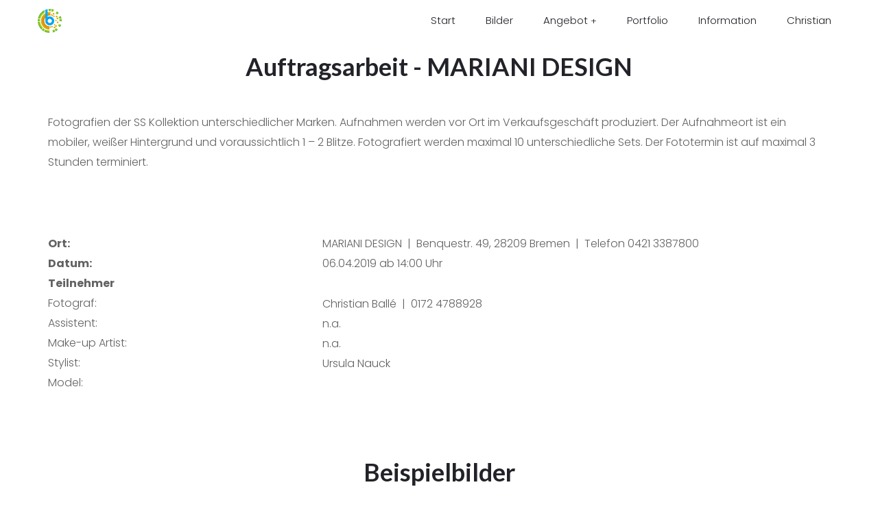

--- FILE ---
content_type: text/html; charset=UTF-8
request_url: https://www.portrait-fotografie.pro/auftrag/
body_size: 17203
content:
<!DOCTYPE html>
<html lang="de">
<head>
    <meta http-equiv="Content-Type" content="text/html; charset=UTF-8">
    <meta name="viewport" content="width=device-width, initial-scale=1, maximum-scale=1">    <meta http-equiv="X-UA-Compatible" content="IE=Edge">
    <link rel="pingback" href="https://www.portrait-fotografie.pro/xmlrpc.php">
    <title>Auftrag &#8211; Portraits für Macher, Marken und Models</title>

        <script type="text/javascript">
            var custom_blog_css = "";
            if (document.getElementById("custom_blog_styles")) {
                document.getElementById("custom_blog_styles").innerHTML += custom_blog_css;
            } else if (custom_blog_css !== "") {
                document.head.innerHTML += '<style id="custom_blog_styles" type="text/css">'+custom_blog_css+'</style>';
            }
        </script>
    <meta name='robots' content='max-image-preview:large' />
<link rel='dns-prefetch' href='//fonts.googleapis.com' />
<link href='https://fonts.gstatic.com' crossorigin rel='preconnect' />
<link rel="alternate" type="application/rss+xml" title="Portraits für Macher, Marken und Models &raquo; Feed" href="https://www.portrait-fotografie.pro/feed/" />
<link rel="alternate" type="application/rss+xml" title="Portraits für Macher, Marken und Models &raquo; Kommentar-Feed" href="https://www.portrait-fotografie.pro/comments/feed/" />
<link rel="alternate" type="application/rss+xml" title="Portraits für Macher, Marken und Models &raquo; Auftrag-Kommentar-Feed" href="https://www.portrait-fotografie.pro/auftrag/feed/" />
<meta property="og:title" content="Auftrag"/><meta property="og:type" content="article"/><meta property="og:url" content="https://www.portrait-fotografie.pro/auftrag/"/><meta property="og:site_name" content="Portraits für Macher, Marken und Models"/><meta property="og:image" content="https://www.portrait-fotografie.pro/wp-content/uploads/2018/10/transparent-1.png"/><script type="text/javascript">
/* <![CDATA[ */
window._wpemojiSettings = {"baseUrl":"https:\/\/s.w.org\/images\/core\/emoji\/14.0.0\/72x72\/","ext":".png","svgUrl":"https:\/\/s.w.org\/images\/core\/emoji\/14.0.0\/svg\/","svgExt":".svg","source":{"concatemoji":"https:\/\/www.portrait-fotografie.pro\/wp-includes\/js\/wp-emoji-release.min.js?ver=6.4.7"}};
/*! This file is auto-generated */
!function(i,n){var o,s,e;function c(e){try{var t={supportTests:e,timestamp:(new Date).valueOf()};sessionStorage.setItem(o,JSON.stringify(t))}catch(e){}}function p(e,t,n){e.clearRect(0,0,e.canvas.width,e.canvas.height),e.fillText(t,0,0);var t=new Uint32Array(e.getImageData(0,0,e.canvas.width,e.canvas.height).data),r=(e.clearRect(0,0,e.canvas.width,e.canvas.height),e.fillText(n,0,0),new Uint32Array(e.getImageData(0,0,e.canvas.width,e.canvas.height).data));return t.every(function(e,t){return e===r[t]})}function u(e,t,n){switch(t){case"flag":return n(e,"\ud83c\udff3\ufe0f\u200d\u26a7\ufe0f","\ud83c\udff3\ufe0f\u200b\u26a7\ufe0f")?!1:!n(e,"\ud83c\uddfa\ud83c\uddf3","\ud83c\uddfa\u200b\ud83c\uddf3")&&!n(e,"\ud83c\udff4\udb40\udc67\udb40\udc62\udb40\udc65\udb40\udc6e\udb40\udc67\udb40\udc7f","\ud83c\udff4\u200b\udb40\udc67\u200b\udb40\udc62\u200b\udb40\udc65\u200b\udb40\udc6e\u200b\udb40\udc67\u200b\udb40\udc7f");case"emoji":return!n(e,"\ud83e\udef1\ud83c\udffb\u200d\ud83e\udef2\ud83c\udfff","\ud83e\udef1\ud83c\udffb\u200b\ud83e\udef2\ud83c\udfff")}return!1}function f(e,t,n){var r="undefined"!=typeof WorkerGlobalScope&&self instanceof WorkerGlobalScope?new OffscreenCanvas(300,150):i.createElement("canvas"),a=r.getContext("2d",{willReadFrequently:!0}),o=(a.textBaseline="top",a.font="600 32px Arial",{});return e.forEach(function(e){o[e]=t(a,e,n)}),o}function t(e){var t=i.createElement("script");t.src=e,t.defer=!0,i.head.appendChild(t)}"undefined"!=typeof Promise&&(o="wpEmojiSettingsSupports",s=["flag","emoji"],n.supports={everything:!0,everythingExceptFlag:!0},e=new Promise(function(e){i.addEventListener("DOMContentLoaded",e,{once:!0})}),new Promise(function(t){var n=function(){try{var e=JSON.parse(sessionStorage.getItem(o));if("object"==typeof e&&"number"==typeof e.timestamp&&(new Date).valueOf()<e.timestamp+604800&&"object"==typeof e.supportTests)return e.supportTests}catch(e){}return null}();if(!n){if("undefined"!=typeof Worker&&"undefined"!=typeof OffscreenCanvas&&"undefined"!=typeof URL&&URL.createObjectURL&&"undefined"!=typeof Blob)try{var e="postMessage("+f.toString()+"("+[JSON.stringify(s),u.toString(),p.toString()].join(",")+"));",r=new Blob([e],{type:"text/javascript"}),a=new Worker(URL.createObjectURL(r),{name:"wpTestEmojiSupports"});return void(a.onmessage=function(e){c(n=e.data),a.terminate(),t(n)})}catch(e){}c(n=f(s,u,p))}t(n)}).then(function(e){for(var t in e)n.supports[t]=e[t],n.supports.everything=n.supports.everything&&n.supports[t],"flag"!==t&&(n.supports.everythingExceptFlag=n.supports.everythingExceptFlag&&n.supports[t]);n.supports.everythingExceptFlag=n.supports.everythingExceptFlag&&!n.supports.flag,n.DOMReady=!1,n.readyCallback=function(){n.DOMReady=!0}}).then(function(){return e}).then(function(){var e;n.supports.everything||(n.readyCallback(),(e=n.source||{}).concatemoji?t(e.concatemoji):e.wpemoji&&e.twemoji&&(t(e.twemoji),t(e.wpemoji)))}))}((window,document),window._wpemojiSettings);
/* ]]> */
</script>
<link rel='stylesheet' id='gt3-google-fonts-css' href='https://fonts.googleapis.com/css?family=Catamaran%3A300%2C300italic%2C400%2C400italic%2C700%2C700italic%7CLato%3A300%2C300italic%2C400%2C400italic%2C700%2C700italic%7CPoppins%3A300%2C300italic%2C400%2C400italic%2C700%2C700italic&#038;subset=latin%2Clatin-ext' type='text/css' media='all' />
<style id='wp-emoji-styles-inline-css' type='text/css'>

	img.wp-smiley, img.emoji {
		display: inline !important;
		border: none !important;
		box-shadow: none !important;
		height: 1em !important;
		width: 1em !important;
		margin: 0 0.07em !important;
		vertical-align: -0.1em !important;
		background: none !important;
		padding: 0 !important;
	}
</style>
<style id='classic-theme-styles-inline-css' type='text/css'>
/*! This file is auto-generated */
.wp-block-button__link{color:#fff;background-color:#32373c;border-radius:9999px;box-shadow:none;text-decoration:none;padding:calc(.667em + 2px) calc(1.333em + 2px);font-size:1.125em}.wp-block-file__button{background:#32373c;color:#fff;text-decoration:none}
</style>
<style id='global-styles-inline-css' type='text/css'>
body{--wp--preset--color--black: #000000;--wp--preset--color--cyan-bluish-gray: #abb8c3;--wp--preset--color--white: #ffffff;--wp--preset--color--pale-pink: #f78da7;--wp--preset--color--vivid-red: #cf2e2e;--wp--preset--color--luminous-vivid-orange: #ff6900;--wp--preset--color--luminous-vivid-amber: #fcb900;--wp--preset--color--light-green-cyan: #7bdcb5;--wp--preset--color--vivid-green-cyan: #00d084;--wp--preset--color--pale-cyan-blue: #8ed1fc;--wp--preset--color--vivid-cyan-blue: #0693e3;--wp--preset--color--vivid-purple: #9b51e0;--wp--preset--gradient--vivid-cyan-blue-to-vivid-purple: linear-gradient(135deg,rgba(6,147,227,1) 0%,rgb(155,81,224) 100%);--wp--preset--gradient--light-green-cyan-to-vivid-green-cyan: linear-gradient(135deg,rgb(122,220,180) 0%,rgb(0,208,130) 100%);--wp--preset--gradient--luminous-vivid-amber-to-luminous-vivid-orange: linear-gradient(135deg,rgba(252,185,0,1) 0%,rgba(255,105,0,1) 100%);--wp--preset--gradient--luminous-vivid-orange-to-vivid-red: linear-gradient(135deg,rgba(255,105,0,1) 0%,rgb(207,46,46) 100%);--wp--preset--gradient--very-light-gray-to-cyan-bluish-gray: linear-gradient(135deg,rgb(238,238,238) 0%,rgb(169,184,195) 100%);--wp--preset--gradient--cool-to-warm-spectrum: linear-gradient(135deg,rgb(74,234,220) 0%,rgb(151,120,209) 20%,rgb(207,42,186) 40%,rgb(238,44,130) 60%,rgb(251,105,98) 80%,rgb(254,248,76) 100%);--wp--preset--gradient--blush-light-purple: linear-gradient(135deg,rgb(255,206,236) 0%,rgb(152,150,240) 100%);--wp--preset--gradient--blush-bordeaux: linear-gradient(135deg,rgb(254,205,165) 0%,rgb(254,45,45) 50%,rgb(107,0,62) 100%);--wp--preset--gradient--luminous-dusk: linear-gradient(135deg,rgb(255,203,112) 0%,rgb(199,81,192) 50%,rgb(65,88,208) 100%);--wp--preset--gradient--pale-ocean: linear-gradient(135deg,rgb(255,245,203) 0%,rgb(182,227,212) 50%,rgb(51,167,181) 100%);--wp--preset--gradient--electric-grass: linear-gradient(135deg,rgb(202,248,128) 0%,rgb(113,206,126) 100%);--wp--preset--gradient--midnight: linear-gradient(135deg,rgb(2,3,129) 0%,rgb(40,116,252) 100%);--wp--preset--font-size--small: 13px;--wp--preset--font-size--medium: 20px;--wp--preset--font-size--large: 36px;--wp--preset--font-size--x-large: 42px;--wp--preset--spacing--20: 0.44rem;--wp--preset--spacing--30: 0.67rem;--wp--preset--spacing--40: 1rem;--wp--preset--spacing--50: 1.5rem;--wp--preset--spacing--60: 2.25rem;--wp--preset--spacing--70: 3.38rem;--wp--preset--spacing--80: 5.06rem;--wp--preset--shadow--natural: 6px 6px 9px rgba(0, 0, 0, 0.2);--wp--preset--shadow--deep: 12px 12px 50px rgba(0, 0, 0, 0.4);--wp--preset--shadow--sharp: 6px 6px 0px rgba(0, 0, 0, 0.2);--wp--preset--shadow--outlined: 6px 6px 0px -3px rgba(255, 255, 255, 1), 6px 6px rgba(0, 0, 0, 1);--wp--preset--shadow--crisp: 6px 6px 0px rgba(0, 0, 0, 1);}:where(.is-layout-flex){gap: 0.5em;}:where(.is-layout-grid){gap: 0.5em;}body .is-layout-flow > .alignleft{float: left;margin-inline-start: 0;margin-inline-end: 2em;}body .is-layout-flow > .alignright{float: right;margin-inline-start: 2em;margin-inline-end: 0;}body .is-layout-flow > .aligncenter{margin-left: auto !important;margin-right: auto !important;}body .is-layout-constrained > .alignleft{float: left;margin-inline-start: 0;margin-inline-end: 2em;}body .is-layout-constrained > .alignright{float: right;margin-inline-start: 2em;margin-inline-end: 0;}body .is-layout-constrained > .aligncenter{margin-left: auto !important;margin-right: auto !important;}body .is-layout-constrained > :where(:not(.alignleft):not(.alignright):not(.alignfull)){max-width: var(--wp--style--global--content-size);margin-left: auto !important;margin-right: auto !important;}body .is-layout-constrained > .alignwide{max-width: var(--wp--style--global--wide-size);}body .is-layout-flex{display: flex;}body .is-layout-flex{flex-wrap: wrap;align-items: center;}body .is-layout-flex > *{margin: 0;}body .is-layout-grid{display: grid;}body .is-layout-grid > *{margin: 0;}:where(.wp-block-columns.is-layout-flex){gap: 2em;}:where(.wp-block-columns.is-layout-grid){gap: 2em;}:where(.wp-block-post-template.is-layout-flex){gap: 1.25em;}:where(.wp-block-post-template.is-layout-grid){gap: 1.25em;}.has-black-color{color: var(--wp--preset--color--black) !important;}.has-cyan-bluish-gray-color{color: var(--wp--preset--color--cyan-bluish-gray) !important;}.has-white-color{color: var(--wp--preset--color--white) !important;}.has-pale-pink-color{color: var(--wp--preset--color--pale-pink) !important;}.has-vivid-red-color{color: var(--wp--preset--color--vivid-red) !important;}.has-luminous-vivid-orange-color{color: var(--wp--preset--color--luminous-vivid-orange) !important;}.has-luminous-vivid-amber-color{color: var(--wp--preset--color--luminous-vivid-amber) !important;}.has-light-green-cyan-color{color: var(--wp--preset--color--light-green-cyan) !important;}.has-vivid-green-cyan-color{color: var(--wp--preset--color--vivid-green-cyan) !important;}.has-pale-cyan-blue-color{color: var(--wp--preset--color--pale-cyan-blue) !important;}.has-vivid-cyan-blue-color{color: var(--wp--preset--color--vivid-cyan-blue) !important;}.has-vivid-purple-color{color: var(--wp--preset--color--vivid-purple) !important;}.has-black-background-color{background-color: var(--wp--preset--color--black) !important;}.has-cyan-bluish-gray-background-color{background-color: var(--wp--preset--color--cyan-bluish-gray) !important;}.has-white-background-color{background-color: var(--wp--preset--color--white) !important;}.has-pale-pink-background-color{background-color: var(--wp--preset--color--pale-pink) !important;}.has-vivid-red-background-color{background-color: var(--wp--preset--color--vivid-red) !important;}.has-luminous-vivid-orange-background-color{background-color: var(--wp--preset--color--luminous-vivid-orange) !important;}.has-luminous-vivid-amber-background-color{background-color: var(--wp--preset--color--luminous-vivid-amber) !important;}.has-light-green-cyan-background-color{background-color: var(--wp--preset--color--light-green-cyan) !important;}.has-vivid-green-cyan-background-color{background-color: var(--wp--preset--color--vivid-green-cyan) !important;}.has-pale-cyan-blue-background-color{background-color: var(--wp--preset--color--pale-cyan-blue) !important;}.has-vivid-cyan-blue-background-color{background-color: var(--wp--preset--color--vivid-cyan-blue) !important;}.has-vivid-purple-background-color{background-color: var(--wp--preset--color--vivid-purple) !important;}.has-black-border-color{border-color: var(--wp--preset--color--black) !important;}.has-cyan-bluish-gray-border-color{border-color: var(--wp--preset--color--cyan-bluish-gray) !important;}.has-white-border-color{border-color: var(--wp--preset--color--white) !important;}.has-pale-pink-border-color{border-color: var(--wp--preset--color--pale-pink) !important;}.has-vivid-red-border-color{border-color: var(--wp--preset--color--vivid-red) !important;}.has-luminous-vivid-orange-border-color{border-color: var(--wp--preset--color--luminous-vivid-orange) !important;}.has-luminous-vivid-amber-border-color{border-color: var(--wp--preset--color--luminous-vivid-amber) !important;}.has-light-green-cyan-border-color{border-color: var(--wp--preset--color--light-green-cyan) !important;}.has-vivid-green-cyan-border-color{border-color: var(--wp--preset--color--vivid-green-cyan) !important;}.has-pale-cyan-blue-border-color{border-color: var(--wp--preset--color--pale-cyan-blue) !important;}.has-vivid-cyan-blue-border-color{border-color: var(--wp--preset--color--vivid-cyan-blue) !important;}.has-vivid-purple-border-color{border-color: var(--wp--preset--color--vivid-purple) !important;}.has-vivid-cyan-blue-to-vivid-purple-gradient-background{background: var(--wp--preset--gradient--vivid-cyan-blue-to-vivid-purple) !important;}.has-light-green-cyan-to-vivid-green-cyan-gradient-background{background: var(--wp--preset--gradient--light-green-cyan-to-vivid-green-cyan) !important;}.has-luminous-vivid-amber-to-luminous-vivid-orange-gradient-background{background: var(--wp--preset--gradient--luminous-vivid-amber-to-luminous-vivid-orange) !important;}.has-luminous-vivid-orange-to-vivid-red-gradient-background{background: var(--wp--preset--gradient--luminous-vivid-orange-to-vivid-red) !important;}.has-very-light-gray-to-cyan-bluish-gray-gradient-background{background: var(--wp--preset--gradient--very-light-gray-to-cyan-bluish-gray) !important;}.has-cool-to-warm-spectrum-gradient-background{background: var(--wp--preset--gradient--cool-to-warm-spectrum) !important;}.has-blush-light-purple-gradient-background{background: var(--wp--preset--gradient--blush-light-purple) !important;}.has-blush-bordeaux-gradient-background{background: var(--wp--preset--gradient--blush-bordeaux) !important;}.has-luminous-dusk-gradient-background{background: var(--wp--preset--gradient--luminous-dusk) !important;}.has-pale-ocean-gradient-background{background: var(--wp--preset--gradient--pale-ocean) !important;}.has-electric-grass-gradient-background{background: var(--wp--preset--gradient--electric-grass) !important;}.has-midnight-gradient-background{background: var(--wp--preset--gradient--midnight) !important;}.has-small-font-size{font-size: var(--wp--preset--font-size--small) !important;}.has-medium-font-size{font-size: var(--wp--preset--font-size--medium) !important;}.has-large-font-size{font-size: var(--wp--preset--font-size--large) !important;}.has-x-large-font-size{font-size: var(--wp--preset--font-size--x-large) !important;}
.wp-block-navigation a:where(:not(.wp-element-button)){color: inherit;}
:where(.wp-block-post-template.is-layout-flex){gap: 1.25em;}:where(.wp-block-post-template.is-layout-grid){gap: 1.25em;}
:where(.wp-block-columns.is-layout-flex){gap: 2em;}:where(.wp-block-columns.is-layout-grid){gap: 2em;}
.wp-block-pullquote{font-size: 1.5em;line-height: 1.6;}
</style>
<link rel='stylesheet' id='gt3_moone_core-css' href='https://www.portrait-fotografie.pro/wp-content/plugins/gt3-moone-core/public/css/gt3_moone_core-public.css?ver=1.0.0' type='text/css' media='all' />
<link rel='stylesheet' id='gt3_swipebox_style-css' href='https://www.portrait-fotografie.pro/wp-content/plugins/gt3-moone-core/public/js/swipebox/css/swipebox.min.css?ver=6.4.7' type='text/css' media='all' />
<link rel='stylesheet' id='elementor-blueimp-gallery-css' href='https://www.portrait-fotografie.pro/wp-content/plugins/gt3-elementor-gallery/assets/css/gallery.css?ver=6.4.7' type='text/css' media='all' />
<link rel='stylesheet' id='elementor-icons-css' href='https://www.portrait-fotografie.pro/wp-content/plugins/elementor/assets/lib/eicons/css/elementor-icons.min.css?ver=5.29.0' type='text/css' media='all' />
<link rel='stylesheet' id='elementor-frontend-css' href='https://www.portrait-fotografie.pro/wp-content/plugins/elementor/assets/css/frontend.min.css?ver=3.20.2' type='text/css' media='all' />
<link rel='stylesheet' id='swiper-css' href='https://www.portrait-fotografie.pro/wp-content/plugins/elementor/assets/lib/swiper/v8/css/swiper.min.css?ver=8.4.5' type='text/css' media='all' />
<link rel='stylesheet' id='elementor-post-2962-css' href='https://www.portrait-fotografie.pro/wp-content/uploads/elementor/css/post-2962.css?ver=1711220809' type='text/css' media='all' />
<link rel='stylesheet' id='wb-elementor-before-after-slider-css' href='https://www.portrait-fotografie.pro/wp-content/plugins/before-after-image-comparison-slider-for-elementor/assets/css/twentytwenty.css?ver=1.0.0' type='text/css' media='all' />
<link rel='stylesheet' id='font-awesome-5-all-css' href='https://www.portrait-fotografie.pro/wp-content/plugins/elementor/assets/lib/font-awesome/css/all.min.css?ver=3.20.2' type='text/css' media='all' />
<link rel='stylesheet' id='font-awesome-4-shim-css' href='https://www.portrait-fotografie.pro/wp-content/plugins/elementor/assets/lib/font-awesome/css/v4-shims.min.css?ver=3.20.2' type='text/css' media='all' />
<link rel='stylesheet' id='elementor-post-2547-css' href='https://www.portrait-fotografie.pro/wp-content/uploads/elementor/css/post-2547.css?ver=1711220780' type='text/css' media='all' />
<link rel='stylesheet' id='wp-my-instagram-css' href='https://www.portrait-fotografie.pro/wp-content/plugins/wp-my-instagram/css/style.css?ver=1.0' type='text/css' media='all' />
<link rel='stylesheet' id='default-style-css' href='https://www.portrait-fotografie.pro/wp-content/themes/moone/style.css?ver=3.0' type='text/css' media='all' />
<link rel='stylesheet' id='theme-icon-css' href='https://www.portrait-fotografie.pro/wp-content/themes/moone/fonts/theme-font/theme_icon.css?ver=6.4.7' type='text/css' media='all' />
<link rel='stylesheet' id='font-awesome-css' href='https://www.portrait-fotografie.pro/wp-content/plugins/elementor/assets/lib/font-awesome/css/font-awesome.min.css?ver=4.7.0' type='text/css' media='all' />
<link rel='stylesheet' id='select2-css' href='https://www.portrait-fotografie.pro/wp-content/themes/moone/css/select2.min.css?ver=4.0.5' type='text/css' media='1' />
<link rel='stylesheet' id='gt3-theme-css' href='https://www.portrait-fotografie.pro/wp-content/themes/moone/css/theme.css?ver=3.0' type='text/css' media='all' />
<link rel='stylesheet' id='gt3-elementor-css' href='https://www.portrait-fotografie.pro/wp-content/themes/moone/css/base-elementor.css?ver=6.4.7' type='text/css' media='all' />
<link rel='stylesheet' id='gt3-photo-modules-css' href='https://www.portrait-fotografie.pro/wp-content/themes/moone/css/photo_modules.css?ver=6.4.7' type='text/css' media='all' />
<link rel='stylesheet' id='gt3-responsive-css' href='https://www.portrait-fotografie.pro/wp-content/themes/moone/css/responsive.css?ver=6.4.7' type='text/css' media='all' />
<style id='gt3-responsive-inline-css' type='text/css'>
/* Custom CSS */*{}body,.main_footer .widget-title,.widget-title,body .widget .yit-wcan-select-open,body .widget-hotspot,body div[id*="ajaxsearchlitesettings"].searchsettings form fieldset legend {font-family:Poppins;}body {background:#ffffff;font-size:16px;line-height:29px;font-weight:300;color: #626262;}/* Secondaty Fonts */blockquote code {font-family:Poppins;font-size:14px;line-height:20px;font-weight:500;color: #a0a0a0;}/* Custom Fonts */.module_team .team_info,h1, h1 span, h1 a,h2, h2 span, h2 a,h3, h3 span, h3 a,h4, h4 span, h4 a,h5, h5 span, h5 a,h6, h6 span, h6 a,.gt3_header_builder_component.gt3_header_builder_search_cat_component .gt3-search_cat-select,.sidebar .widget.gt3_widget.widget_search .search_form:before,.main_wrapper .gt3_search_form:before,.widget_search .gt3_search_form label,.main_wrapper .gt3_search_form label,.main_wrapper .sidebar-container .widget_categories ul li > a:hover:before,.main_wrapper .sidebar-container .widget_product_categories ul li > a:hover:before,.main_wrapper .sidebar-container .widget_layered_nav ul li > a:hover:before{color: #222328;}a:hover,.top_footer a:hover,.blog_content .page-link,.top_footer .widget.widget_archive ul li > a:hover,.top_footer .widget.widget_categories ul li > a:hover,.top_footer .widget.widget_pages ul li > a:hover,.top_footer .widget.widget_meta ul li > a:hover,.top_footer .widget.widget_recent_comments ul li > a:hover,.top_footer .widget.widget_recent_entries ul li > a:hover,.top_footer .widget.widget_nav_menu ul li > a:hover,.main_footer .mc_form_inside #mc_signup_submit:hover,.calendar_wrap tbody,.sidebar .widget.gt3_widget.widget_search .search_form.button-hover::before,.listing_meta span:before,.main_footer .copyright_footer_menu li a:hover{color: #cc929f;}.gt3_icon_box__icon--number,h1, h1 span, h1 a,h2, h2 span, h2 a,h3, h3 span, h3 a,h4, h4 span, h4 a,h5, h5 span, h5 a,h6, h6 span, h6 a,.strip_template .strip-item a span,.column1 .item_title a,.index_number,.price_item_btn a,.shortcode_tab_item_title,.gt3_twitter .twitt_title{font-family: Lato;font-weight: 700;}h1, h1 a, h1 span,.elementor-widget-heading h1.elementor-heading-title {font-family:Lato;font-weight:700;font-size:40px;line-height:46px;}h2, h2 a, h2 span,.elementor-widget-heading h2.elementor-heading-title {font-family:Lato;font-weight:700;font-size:36px;line-height:53px;}h3, h3 a, h3 span,.elementor-widget-heading h3.elementor-heading-title,#customer_login h2,.gt3_header_builder__login-modal_container h2,.sidepanel .title{font-family:Lato;font-weight:700;font-size:30px;line-height:38px;}h4, h4 a, h4 span,.elementor-widget-heading h4.elementor-heading-title {font-family:Lato;font-weight:700;font-size:24px;line-height:47px;}h5, h5 a, h5 span,.elementor-widget-heading h5.elementor-heading-title {font-family:Lato;font-weight:700;font-size:18px;line-height:33px;}h6, h6 a, h6 span,.elementor-widget-heading h6.elementor-heading-title {font-family:Poppins;font-weight:500;font-size:14px;line-height:34px;color:#b0b0b0;letter-spacing:3.4px;}a,.diagram_item .chart,.item_title a ,.contentarea ul,#customer_login form .form-row label,.gt3_header_builder__login-modal_container form .form-row label,.blog_post_media--link .blog_post_media__link_text p,.mc_form_inside .mc_signup_submit{color:#222328;}button,input[type="submit"],.gt3_header_builder_cart_component .buttons .button,.gt3_module_button a,.learn_more,.testimonials_title,blockquote p:last-child,.blog_post_preview.format-quote .post_media_info .quote_author{font-family:Poppins;}.listing_meta > span{color:#a0a0a0;}/* Theme color */a,.calendar_wrap thead,.gt3_practice_list__image-holder i,.load_more_works:hover,.copyright a:hover,.price_item .items_text ul li:before,.price_item.most_popular .item_cost_wrapper h3,.gt3_practice_list__title a:hover,#select2-gt3_product_cat-results li,.pre_footer input[type="submit"]:hover,.listing_meta,.controls .slick-arrow,.ribbon_arrow,.flow_arrow,.module_testimonial.nav-arrows .slick-arrow{color: #222328;}.gt3_header_builder_menu_component .column_menu .menu,.gt3_header_builder_menu_component .column_menu .sub-menu {background-color: rgba(255,255,255,1);}.gt3_header_builder_menu_component .column_menu .menu li > a {color: #000000;}.gt3_practice_list__link:before,.load_more_works{background-color: #222328;}.calendar_wrap caption,.widget .calendar_wrap table td#today:before{background: #222328;}.main_footer a.gt3_footer_social_icons:hover,.main_footer .widget .gt3_social a:hover,.gt3_header_builder_login_component:hover,.gt3_header_builder_text_component a:hover,.gt3_header_builder_cart_component .button:hover,.widget_search .search_form:before,.gt3_submit_wrapper:hover > i,.gt3_carousel_list .slick-arrow:hover,.gt3_carousel_list .slick-arrow:hover:after,.mc_form_inside .mc_signup_submit:hover,.tp-bullets.custom .tp-bullet:hover:before,.tp-bullets.custom .tp-bullet.selected:before,.controls .slick-arrow:hover,.ribbon_arrow:hover,.flow_arrow:hover {color:#cc929f;}.gt3_carousel_list .slick-prev.slick-arrow:hover:before,.gt3_carousel_list .slick-next.slick-arrow:hover:before,.load_more_works,.ui-timepicker-div .ui-slider .ui-slider-handle.ui-state-hover:after,.ui-timepicker-div .ui-slider .ui-slider-handle.ui-state-focus:after,.ui-timepicker-div .ui-slider .ui-slider-handle.ui-state-active:after {border-color: #cc929f;}.wpcf7-form label,.gt3_form label{color: #222328;}.wpcf7 input[type="date"]:focus,.wpcf7 input[type="email"]:focus,.wpcf7 input[type="number"]:focus,.wpcf7 input[type="password"]:focus,.wpcf7 input[type="search"]:focus,.wpcf7 input[type="tel"]:focus,.wpcf7 input[type="text"]:focus,.wpcf7 input[type="url"]:focus,.wpcf7 select:focus,.wpcf7 textarea:focus,.wpcf7-form span.select2.select2-container.select2-container--open,.wpcf7-form span.select2.select2-container.select2-container--above,.gt3_form input[type="date"]:focus,.gt3_form input[type="email"]:focus,.gt3_form input[type="number"]:focus,.gt3_form input[type="password"]:focus,.gt3_form input[type="search"]:focus,.gt3_form input[type="tel"]:focus,.gt3_form input[type="text"]:focus,.gt3_form input[type="url"]:focus,.gt3_form select:focus,.gt3_form textarea:focus,.mc_merge_var input[type="date"]:focus,.mc_merge_var input[type="email"]:focus,.mc_merge_var input[type="number"]:focus,.mc_merge_var input[type="password"]:focus,.mc_merge_var input[type="search"]:focus,.mc_merge_var input[type="tel"]:focus,.mc_merge_var input[type="text"]:focus,.mc_merge_var input[type="url"]:focus,.mc_merge_var select:focus,.mc_merge_var textarea:focus{border-bottom-color: #cc929f;}.wpcf7-form .label.gt3_onfocus,.gt3_form .label.gt3_onfocus,.mc_merge_var label.gt3_onfocus,#respond #commentform p[class*="comment-form-"] > label.gt3_onfocus{color: #cc929f;}#ui-datepicker-div table td.ui-datepicker-today a,.ui-datepicker-inline table td.ui-datepicker-today a{background-color: rgba(204,146,159,.2);}#ui-datepicker-div table td a:hover,#ui-datepicker-div table td.ui-datepicker-current-day a,.ui-datepicker-inline table td a:hover,.ui-datepicker-inline table td.ui-datepicker-current-day a{color: #cc929f;}.wrapper_404 .gt3_module_button a,.wrapper_404 .number_404,.gt3_module_button a:hover .gt3_btn_icon.fa {color: #cc929f;}.widget_nav_menu .menu .menu-item:before,.gt3_icon_box__link a:before,.stripe_item-divider{background-color: #222328;}.single-member-page .member-icon:hover,.single-member-page .team-link:hover,.module_testimonial blockquote:before,.module_testimonial .testimonials_title {color: #222328;}/* menu fonts */.main-menu>.gt3-menu-categories-title,.main-menu>ul,.main-menu>div>ul,.column_menu>ul,.column_menu>.gt3-menu-categories-title,.column_menu>div>ul {font-family:Poppins;font-weight:300;line-height:22px;font-size:15px;}/* sub menu styles */.main-menu ul li.menu-item:hover > a:hover,.column_menu ul li.menu-item:hover > a:hover,.main-menu .current_page_item,.main-menu .current-menu-item,.main-menu .current-menu-ancestor,.gt3_header_builder_menu_component .column_menu .menu li.current_page_item > a,.gt3_header_builder_menu_component .column_menu .menu li.current-menu-item > a,.gt3_header_builder_menu_component .column_menu .menu li.current-menu-ancestor > a,.column_menu .current_page_item,.column_menu .current-menu-item,.column_menu .current-menu-ancestor{color: #b0b0b0;}.main-menu ul li.menu-item:hover > a:hover,.main-menu .current_page_item > a,.main-menu .current-menu-item > a,.column_menu ul li.menu-item:hover > a:hover,.column_menu .current_page_item > a,.column_menu .current-menu-item > a{text-shadow: 0 0 0 rgba(176,176,176,.5);}.main-menu ul li ul.sub-menu,.column_menu ul li ul.sub-menu,.main_header .header_search__inner .search_form,.mobile_menu_container {background-color: rgba(255,255,255,1) ;color: #222328 ;}.main_header .header_search__inner .search_text::-webkit-input-placeholder{color: #222328 !important;}.main_header .header_search__inner .search_text:-moz-placeholder {color: #222328 !important;}.main_header .header_search__inner .search_text::-moz-placeholder {color: #222328 !important;}.main_header .header_search__inner .search_text:-ms-input-placeholder {color: #222328 !important;}/* sticky mobile menu */@media only screen and (max-width: 1199px){.mobile_menu_container.menu_sticky_mobile .main-menu > ul{background-color: #ffffff;}.mobile_menu_container.menu_sticky_mobile .main-menu ul.mobile_view_on li{background-color: rgba(255,255,255,.4);background-color: rgba(255,255,255,.4);text-shadow: 0 0 15px #ffffff;}}/* widgets */body div[id*='ajaxsearchlitesettings'].searchsettings fieldset .label:hover,body div[id*='ajaxsearchlite'] .probox .proclose:hover,.widget_search .search_form .search_text,.widget_product_search .woocommerce-product-search .search-field{color: #222328;}/* blog */ul.pagerblock li span,.countdown-period,.gt3-page-title_default_color_a .gt3-page-title__content .gt3_breadcrumb a,.gt3-page-title_default_color_a .gt3-page-title__content .gt3_breadcrumb .gt3_pagination_delimiter,.gt3-page-title__content .gt3_breadcrumb a{color: #626262;}.blogpost_title a:hover,.widget.widget_posts .recent_posts li > .recent_posts_content .post_title a:hover,.widget.widget_posts .recent_posts li > .recent_posts_content > a:hover + div a,.top_footer .widget.widget_posts .recent_posts li > .recent_posts_content .post_title a:hover,.top_footer .widget.widget_posts .recent_posts li > .recent_posts_content > a:hover + div a,.widget.widget_posts .widget_recent_entries li:hover a {color: #cc929f;}.blogpost_title i{color: #222328;}.gt3_header_builder_cart_component__cart-container .total strong,.prev_next_links .title,.gt3_form input{color: #222328;}button:hover,input[type="submit"]:hover,.gt3_module_title .carousel_arrows a:hover span,.stripe_item:after,.packery-item .packery_overlay,.ui-datepicker .ui-datepicker-buttonpane button.ui-state-hover{background: #222328;}button:hover,input[type="submit"]:hover,.ui-datepicker .ui-datepicker-buttonpane button.ui-state-hover{border-color: #222328;}.gt3_module_title .carousel_arrows a:hover span:before {border-color: #222328;}.gt3_module_title .carousel_arrows a span {background: #222328;}.gt3_module_title .carousel_arrows a span:before {border-color: #222328;}.likes_block{color: #222328;}.widget #sb_instagram .sbi_photo_wrap a:before{background-color: rgba(204,146,159, 0.8);}.post_media_info,.gt3_practice_list__filter,.isotope-filter {color: #222328;}.post_media_info:before{background: #222328;}.gt3_module_title .external_link .learn_more {line-height:29px;}.post_share > a:before,.share_wrap a span.fa {font-size:16px;}ol.commentlist:after,.gt3_image_rotate .gt3_image_rotate_title {background:#ffffff;}button,input[type="submit"],.blog_post_media__link_text a:hover,h3#reply-title a,.comment_author_says a:hover,.dropcap,.gt3_custom_text a,.gt3_custom_button i {color: #222328;}.main_wrapper .content-container ol > li:before,.main_wrapper .content-container ul:not(.variable-items-wrapper) > li:before,.main_wrapper #main_content ul[class*="gt3_list_"] li:before,.single .post_tags > span,h3#reply-title a:hover,.comment_author_says,.comment_author_says a,body #respond form#commentform > p.form-submit button {color: #222328;}blockquote:before,.blog_post_media__icon--quote,.blog_post_media__icon--link,.blog_post_media--link .blog_post_media__link_text a:hover,.post_share > a:before,.post_share:hover > a:before,.post_share:hover > a,.likes_block .icon,.likes_block:not(.already_liked):hover,#select2-gt3_product_cat-results li:hover,.gt3_header_builder_component.gt3_header_builder_search_cat_component #gt3_cat_search button#sbc-submit:hover,.main_footer ul li:before,.gt3_twitter a,.main_footer .mc_form_inside .mc_signup_submit,.gt3-page-title__content .breadcrumbs:before,.gt3-page-title__content .gt3_breadcrumb a:hover,.widget .search_text ~ .gt3_search_anim_line:after,.widget .gt3_search_form label.gt3_onfocus,.main_wrapper .search_text ~ .gt3_search_anim_line:after,.main_wrapper .gt3_search_form label.gt3_onfocus,body #respond form#commentform > p.form-submit button:hover,.module_testimonial.nav-arrows .slick-arrow:hover{color: #cc929f;}button,input[type="submit"],.blog_post_media--link,.gt3_header_builder_component.gt3_header_builder_search_cat_component #gt3_cat_search button#sbc-submit,.select2-container--default .select2-selection--multiple li.select2-selection__choice{border-color: #cc929f;}.gt3_header_builder .menu_item_line,ul.pagerblock li a.current,ul.pagerblock li span,.gt3_module_carousel .gt3_carousel_list.dots_number .slick-dots li.slick-active button,.woo_mini-count > span:not(:empty),.icon-box_number,#gt3_cat_search button#sbc-submit,.column_menu>.gt3-menu-categories-title,.main_wrapper .sidebar-container .widget_categories ul li > a:hover:before,.main_wrapper .sidebar-container .widget_product_categories ul li > a:hover:before,.main_wrapper .sidebar-container .widget_layered_nav ul li > a:hover:before,.wpcf7-form .select2-results__option.select2-results__option--highlighted,.select2-container--default li.select2-results__option--highlighted[aria-selected],.select2-container--default li.select2-results__option--highlighted[data-selected],.woocommerce .widget_price_filter .ui-slider .ui-slider-handle,.woocommerce .widget_price_filter .ui-slider .ui-slider-range{background-color: #cc929f;}::-moz-selection{background: #222328;}::selection{background: #222328;}.gt3_practice_list__overlay:before{background-color: #222328;}input::-webkit-input-placeholder,textarea::-webkit-input-placeholder {color: #222328;}input:-moz-placeholder,textarea:-moz-placeholder { /* Firefox 18- */color: #222328;}input::-moz-placeholder,textarea::-moz-placeholder {/* Firefox 19+ */color: #222328;}input:-ms-input-placeholder,textarea:-ms-input-placeholder {color: #222328;}@media only screen and (max-width: 767px){.gt3-hotspot-shortcode-wrapper .gt3_tooltip{background-color: #ffffff;}}.top_footer .widget-title,.top_footer .widget.widget_posts .recent_posts li > .recent_posts_content .post_title a,.top_footer .widget.widget_archive ul li > a,.top_footer .widget.widget_categories ul li > a,.top_footer .widget.widget_pages ul li > a,.top_footer .widget.widget_meta ul li > a,.top_footer .widget.widget_recent_comments ul li > a,.top_footer .widget.widget_recent_entries ul li > a,.top_footer strong{color: #ffffff ;}.top_footer{color: #bfbfbf;}.main_footer .copyright{color: #bfbfbf;}.woocommerce div.product form.cart .qty,.woocommerce nav.woocommerce-pagination ul li a,.woocommerce nav.woocommerce-pagination ul li span{font-family: Lato;}.quantity-spinner.quantity-up:hover,.quantity-spinner.quantity-down:hover,.woocommerce table.shop_table .product-quantity .qty.allotted,.woocommerce div.product form.cart .qty.allotted,.woocommerce .gt3-products-header .gridlist-toggle:hover{color: #222328;}.woocommerce #respond input#submit,.woocommerce a.button,.woocommerce button.button,.woocommerce input.button,.woocommerce #respond input#submit.alt,.woocommerce a.button.alt,.woocommerce button.button.alt,.woocommerce input.button.alt,.woocommerce #reviews #respond input#submit,.woocommerce #reviews a.button,.woocommerce #reviews button.button,.woocommerce #reviews input.button{color: #222328;border-color: #cc929f;}.woocommerce #respond input#submit:hover,.woocommerce a.button:hover,.woocommerce button.button:hover,.woocommerce input.button:hover,.woocommerce #respond input#submit.alt:hover,.woocommerce a.button.alt:hover,.woocommerce button.button.alt:hover,.woocommerce input.button.alt:hover,.woocommerce #reviews #respond input#submit:hover,.woocommerce #reviews a.button:hover,.woocommerce #reviews button.button:hover,.woocommerce #reviews input.button:hover,.woocommerce #respond input#submit.disabled:hover,.woocommerce #respond input#submit:disabled:hover,.woocommerce #respond input#submit:disabled[disabled]:hover,.woocommerce a.button.disabled:hover,.woocommerce a.button:disabled:hover,.woocommerce a.button:disabled[disabled]:hover,.woocommerce button.button.disabled:hover,.woocommerce button.button:disabled:hover,.woocommerce button.button:disabled[disabled]:hover,.woocommerce input.button.disabled:hover,.woocommerce input.button:disabled:hover,.woocommerce input.button:disabled[disabled]:hover{border-color: #222328;background-color: #222328;}.woocommerce div.product form.cart div.quantity:hover,.woocommerce div.product form.cart div.quantity:focus,.woocommerce div.product form.cart div.quantity:focus-within{border-bottom-color: #cc929f;}.woocommerce div.product p.price,.woocommerce div.product span.price,.woocommerce ul.products li.product .price,.woocommerce ul.product_list_widget li .price{color: #cc929f;}.woocommerce #respond input#submit.alt.disabled,.woocommerce #respond input#submit.alt:disabled,.woocommerce #respond input#submit.alt:disabled[disabled],.woocommerce a.button.alt.disabled,.woocommerce a.button.alt:disabled,.woocommerce a.button.alt:disabled[disabled],.woocommerce button.button.alt.disabled,.woocommerce button.button.alt:disabled,.woocommerce button.button.alt:disabled[disabled],.woocommerce input.button.alt.disabled,.woocommerce input.button.alt:disabled,.woocommerce input.button.alt:disabled[disabled]{color: #222328;border-color: #cc929f;}.woocommerce #respond input#submit.alt.disabled:hover,.woocommerce #respond input#submit.alt:disabled:hover,.woocommerce #respond input#submit.alt:disabled[disabled]:hover,.woocommerce a.button.alt.disabled:hover,.woocommerce a.button.alt:disabled:hover,.woocommerce a.button.alt:disabled[disabled]:hover,.woocommerce button.button.alt.disabled:hover,.woocommerce button.button.alt:disabled:hover,.woocommerce button.button.alt:disabled[disabled]:hover,.woocommerce input.button.alt.disabled:hover,.woocommerce input.button.alt:disabled:hover,.woocommerce input.button.alt:disabled[disabled]:hover{background-color: #222328;border-color: #222328;}.image_size_popup .close,#yith-quick-view-content .product_meta,.single-product.woocommerce div.product .product_meta,.woocommerce div.product form.cart .variations td,.woocommerce div.product .woocommerce-tabs ul.tabs li,.woocommerce .widget_shopping_cart .total,.woocommerce.widget_shopping_cart .total,.woocommerce table.shop_table thead th,.woocommerce table.woocommerce-checkout-review-order-table tfoot td .woocommerce-Price-amount{color: #222328;}#yith-quick-view-content .product_meta a,#yith-quick-view-content .product_meta .sku,.single-product.woocommerce div.product .product_meta a,.single-product.woocommerce div.product .product_meta .sku,.select2-container--default .select2-selection--single .select2-selection__rendered{color: #626262;}#yith-quick-view-content .product_meta a:hover,.single-product.woocommerce div.product .product_meta a:hover{color: #cc929f;}.woocommerce .star-rating::before,.woocommerce #reviews p.stars span a,.woocommerce p.stars span a:hover~a::before,.woocommerce p.stars.selected span a.active~a::before{color: #626262;}.woocommerce-Reviews #respond form#commentform > p{color: #222328;}.woocommerce.single-product #respond #commentform input[type="date"]:focus,.woocommerce.single-product #respond #commentform input[type="email"]:focus,.woocommerce.single-product #respond #commentform input[type="number"]:focus,.woocommerce.single-product #respond #commentform input[type="password"]:focus,.woocommerce.single-product #respond #commentform input[type="search"]:focus,.woocommerce.single-product #respond #commentform input[type="tel"]:focus,.woocommerce.single-product #respond #commentform input[type="text"]:focus,.woocommerce.single-product #respond #commentform input[type="url"]:focus,.woocommerce.single-product #respond #commentform select:focus,.woocommerce.single-product #respond #commentform textarea:focus{border-bottom-color: #cc929f;}.woocommerce nav.woocommerce-pagination ul li span.current{background-color: #cc929f;}.woocommerce nav.woocommerce-pagination ul li a:focus,.woocommerce nav.woocommerce-pagination ul li a:hover{color: #cc929f;}.woocommerce .woocommerce-ordering select,.woocommerce .gridlist-toggle,.woocommerce .gt3-products-header .gt3-gridlist-toggle{background-color: #ffffff;}.gt3_header_builder__section--top{background-color:rgba(255,255,255,1);color:#222328;}.gt3_header_builder__section--top .gt3_header_builder__section-container{height:45px;background-color:rgba(255,255,255,0);}.gt3_header_builder__section--middle{background-color:rgba(255,255,255,1);color:#222328;}.gt3_header_builder__section--middle .gt3_header_builder__section-container{height:60px;background-color:rgba(255,255,255,0);}.gt3_header_builder__section--bottom{background-color:rgba(255,255,255,1);color:#222328;}.gt3_header_builder__section--bottom .gt3_header_builder__section-container{height:40px;background-color:rgba(255,255,255,0);}.gt3_header_builder__section--top .gt3_currency_switcher:hover ul,.gt3_header_builder__section--top .gt3_lang_switcher:hover ul{background-color:rgba(255,255,255,1);}.gt3_header_builder__section--middle .gt3_currency_switcher:hover ul,.gt3_header_builder__section--middle .gt3_lang_switcher:hover ul{background-color:rgba(255,255,255,1);}.gt3_header_builder__section--bottom .gt3_currency_switcher:hover ul,.gt3_header_builder__section--bottom .gt3_lang_switcher:hover ul{background-color:rgba(255,255,255,1);}.tp-bullets.custom .tp-bullet:after,.tp-bullets.custom .tp-bullet:hover:after,.tp-bullets.custom .tp-bullet.selected:after {background: #cc929f;}.sticky_header .gt3_header_builder__section--middle{background-color:rgba(255,255,255,1);color:#222328;}.sticky_header .gt3_header_builder__section--middle .gt3_header_builder__section-container{height:90px;}@media only screen and (max-width: 767px){.header_side_container .logo_container {max-width: 70px;}}.gt3_divider_wrapper span,.gt3_image_rotate .gt3_image_rotate_title h4:after,.price_item .item_cost_wrapper h3:after,.price_item-cost:before,.elementor-progress-bar{background-color:#cc929f;}.video-popup__link,.isotope-filter a.active,.elementor-widget-slider-gt3 .slick-slide .slider_content_wrap .pre_title{color:#cc929f;}a.bordered,.elementor-widget-tabs.elementor-tabs-view-horizontal .elementor-tab-desktop-title.elementor-active:after,.elementor-widget-tabs.elementor-tabs-view-vertical .elementor-tab-desktop-title.elementor-active:after{border-color: #cc929f;}.price_item .item_cost_wrapper h3,.price_item-cost,.elementor-widget-slider-gt3 .slider_type_1 .controls .slick-position span:not(.all_slides),.elementor-widget-slider-gt3 .slider_type_3 .controls .slick-position span:not(.all_slides),.elementor-widget-slider-gt3 .controls .slick_control_text span:not(.all_slides),.ribbon_arrow .control_text span:not(.all_slides),.elementor-widget-tabs .elementor-tab-desktop-title {color: #222328;}.price_item .label_text span,a.bordered:hover{background-color: #222328;}a.bordered:hover{border-color: #222328;}.price_item-cost,.countdown-section{font-family: Lato;}.price_item-cost span,.elementor-widget-slider-gt3 .controls .slick_control_text span.all_slides,.ribbon_arrow .control_text span.all_slides,.elementor-widget-works-gt3 .type_packery .post_category {color: #626262;}.elementor-widget-timeline-gt3 .timeline_item .line span,.elementor-widget-timeline-gt3 .timeline_item .line span:before,.ui-timepicker-div .ui-slider .ui-slider-handle{background: #cc929f;}.elementor-widget-timeline-gt3 .timeline_item:last-child .line span{background: -moz-linear-gradient(top, rgba(204,146,159,1) 0%, rgba(204,146,159,0) 100%);background: -webkit-linear-gradient(top, rgba(204,146,159,1) 0%, rgba(204,146,159,0) 100%);background: linear-gradient(to bottom, rgba(204,146,159,1) 0%, rgba(204,146,159,0) 100%);filter: progid:DXImageTransform.Microsoft.gradient( startColorstr="#cc929f", endColorstr="#00#cc929f",GradientType=0 );}.fs_gallery_wrapper .fs_thmb_viewport:before {background-color: rgba(204,146,159,0.1);}.fs_gallery_wrapper circle.fs_svg_animate {stroke: rgba(204,146,159,1)}.fs_gallery_wrapper.thumbs_no .thumb_indicator {background-color: rgba(204,146,159,0.3);}.fs_gallery_wrapper .status .first,.fs_gallery_wrapper .status .divider,.countdown-section{color: #222328;}@media only screen and (max-width: 767px){.elementor-tabs .elementor-tab-content,.elementor-tabs .elementor-tab-title,.elementor-tabs .elementor-tabs-content-wrapper{border-color: #cc929f;}}/* PixProof */.mfp-content .mfp-figure .mfp-close:hover,.mfp-content .mfp-figure .mfp-close:hover:before,.mfp-content .mfp-figure .mfp-close:hover:after {border-color: #cc929f;}.mfp-container button.mfp-arrow-right {border-left-color: #cc929f;}.mfp-container button.mfp-arrow-left {border-right-color: #cc929f;}.mfp-container button.mfp-arrow-right:hover {border-left-color: #222328;}.mfp-container button.mfp-arrow-left:hover {border-right-color: #222328;}/* End PixProof */
</style>
<link rel="preload" as="style" href="https://fonts.googleapis.com/css?family=Poppins:300,500%7CLato:700&#038;display=swap&#038;ver=1559576439" /><link rel="stylesheet" href="https://fonts.googleapis.com/css?family=Poppins:300,500%7CLato:700&#038;display=swap&#038;ver=1559576439" media="print" onload="this.media='all'"><noscript><link rel="stylesheet" href="https://fonts.googleapis.com/css?family=Poppins:300,500%7CLato:700&#038;display=swap&#038;ver=1559576439" /></noscript><link rel='stylesheet' id='google-fonts-1-css' href='https://fonts.googleapis.com/css?family=Roboto%3A100%2C100italic%2C200%2C200italic%2C300%2C300italic%2C400%2C400italic%2C500%2C500italic%2C600%2C600italic%2C700%2C700italic%2C800%2C800italic%2C900%2C900italic%7CRoboto+Slab%3A100%2C100italic%2C200%2C200italic%2C300%2C300italic%2C400%2C400italic%2C500%2C500italic%2C600%2C600italic%2C700%2C700italic%2C800%2C800italic%2C900%2C900italic&#038;display=auto&#038;ver=6.4.7' type='text/css' media='all' />
<link rel="preconnect" href="https://fonts.gstatic.com/" crossorigin><script type="text/javascript" src="https://www.portrait-fotografie.pro/wp-includes/js/jquery/jquery.min.js?ver=3.7.1" id="jquery-core-js"></script>
<script type="text/javascript" src="https://www.portrait-fotografie.pro/wp-includes/js/jquery/jquery-migrate.min.js?ver=3.4.1" id="jquery-migrate-js"></script>
<script type="text/javascript" src="https://www.portrait-fotografie.pro/wp-content/plugins/elementor/assets/lib/font-awesome/js/v4-shims.min.js?ver=3.20.2" id="font-awesome-4-shim-js"></script>
<script type="text/javascript" src="https://www.portrait-fotografie.pro/wp-content/themes/moone/js/select2.full.min.js?ver=4.0.5" id="select2-js"></script>
<link rel="https://api.w.org/" href="https://www.portrait-fotografie.pro/wp-json/" /><link rel="alternate" type="application/json" href="https://www.portrait-fotografie.pro/wp-json/wp/v2/pages/2547" /><link rel="EditURI" type="application/rsd+xml" title="RSD" href="https://www.portrait-fotografie.pro/xmlrpc.php?rsd" />
<meta name="generator" content="WordPress 6.4.7" />
<link rel="canonical" href="https://www.portrait-fotografie.pro/auftrag/" />
<link rel="alternate" type="application/json+oembed" href="https://www.portrait-fotografie.pro/wp-json/oembed/1.0/embed?url=https%3A%2F%2Fwww.portrait-fotografie.pro%2Fauftrag%2F" />
<link rel="alternate" type="text/xml+oembed" href="https://www.portrait-fotografie.pro/wp-json/oembed/1.0/embed?url=https%3A%2F%2Fwww.portrait-fotografie.pro%2Fauftrag%2F&#038;format=xml" />
<meta name="framework" content="Redux 4.3.2" /><meta name="description" content="" />
                    <!-- Tracking code generated with Simple Universal Google Analytics plugin v1.0.5 -->
                    <script>
                    (function(i,s,o,g,r,a,m){i['GoogleAnalyticsObject']=r;i[r]=i[r]||function(){
                    (i[r].q=i[r].q||[]).push(arguments)},i[r].l=1*new Date();a=s.createElement(o),
                    m=s.getElementsByTagName(o)[0];a.async=1;a.src=g;m.parentNode.insertBefore(a,m)
                    })(window,document,'script','//www.google-analytics.com/analytics.js','ga');

                    ga('create', 'UA-71588472-4', 'auto');
                    ga('send', 'pageview');

                    </script>
                    <!-- / Simple Universal Google Analytics plugin --><meta name="generator" content="Elementor 3.20.2; features: e_optimized_assets_loading, additional_custom_breakpoints, block_editor_assets_optimize, e_image_loading_optimization; settings: css_print_method-external, google_font-enabled, font_display-auto">

<!-- Meta Pixel Code -->
<script type='text/javascript'>
!function(f,b,e,v,n,t,s){if(f.fbq)return;n=f.fbq=function(){n.callMethod?
n.callMethod.apply(n,arguments):n.queue.push(arguments)};if(!f._fbq)f._fbq=n;
n.push=n;n.loaded=!0;n.version='2.0';n.queue=[];t=b.createElement(e);t.async=!0;
t.src=v;s=b.getElementsByTagName(e)[0];s.parentNode.insertBefore(t,s)}(window,
document,'script','https://connect.facebook.net/en_US/fbevents.js?v=next');
</script>
<!-- End Meta Pixel Code -->

      <script type='text/javascript'>
        var url = window.location.origin + '?ob=open-bridge';
        fbq('set', 'openbridge', '369667417009173', url);
      </script>
    <script type='text/javascript'>fbq('init', '369667417009173', {}, {
    "agent": "wordpress-6.4.7-3.0.16"
})</script><script type='text/javascript'>
    fbq('track', 'PageView', []);
  </script>
<!-- Meta Pixel Code -->
<noscript>
<img loading="lazy" height="1" width="1" style="display:none" alt="fbpx"
src="https://www.facebook.com/tr?id=369667417009173&ev=PageView&noscript=1" />
</noscript>
<!-- End Meta Pixel Code -->
<style type="text/css">.recentcomments a{display:inline !important;padding:0 !important;margin:0 !important;}</style><link rel="icon" href="https://www.portrait-fotografie.pro/wp-content/uploads/2018/10/cropped-transparent-32x32.png" sizes="32x32" />
<link rel="icon" href="https://www.portrait-fotografie.pro/wp-content/uploads/2018/10/cropped-transparent-192x192.png" sizes="192x192" />
<link rel="apple-touch-icon" href="https://www.portrait-fotografie.pro/wp-content/uploads/2018/10/cropped-transparent-180x180.png" />
<meta name="msapplication-TileImage" content="https://www.portrait-fotografie.pro/wp-content/uploads/2018/10/cropped-transparent-270x270.png" />
<style id="moone-dynamic-css" title="dynamic-css" class="redux-options-output">.gt3_header_builder__section--top > .gt3_header_builder__section-container{padding-right:50px;padding-left:50px;}.gt3_header_builder__section--middle > .gt3_header_builder__section-container{padding-right:0;padding-left:0;}</style><script type='text/javascript'>
jQuery(document).ready(function(){

});
</script></head>


<body class="page-template-default page page-id-2547  elementor-default elementor-kit-2962 elementor-page elementor-page-2547" data-theme-color="#222328" >
    <div class='gt3_header_builder'><div class='gt3_header_builder__container'><div class='gt3_header_builder__section gt3_header_builder__section--middle'><div class='gt3_header_builder__section-container container'><div class='middle_left left header_side'><div class='header_side_container'><div class='logo_container'><a href='https://www.portrait-fotografie.pro/'><img class="default_logo" src="https://www.portrait-fotografie.pro/wp-content/uploads/2018/10/transparent-1.png" alt="logo" style="height:35px;"></a></div></div></div><div class='middle_right right header_side'><div class='header_side_container'><div class="gt3_header_builder_component gt3_header_builder_menu_component"><nav class="main-menu main_menu_container menu_line_enable"><ul id="menu-header" class="menu"><li id="menu-item-1714" class="menu-item menu-item-type-post_type menu-item-object-page menu-item-home menu-item-1714"><a href="https://www.portrait-fotografie.pro/"><span>Start</span></a></li>
<li id="menu-item-1801" class="menu-item menu-item-type-post_type menu-item-object-page menu-item-1801"><a href="https://www.portrait-fotografie.pro/bilder/"><span>Bilder</span></a></li>
<li id="menu-item-1860" class="menu-item menu-item-type-post_type menu-item-object-page menu-item-has-children menu-item-1860"><a href="https://www.portrait-fotografie.pro/angebot/"><span>Angebot</span></a>
<ul class="sub-menu">
	<li id="menu-item-1981" class="menu-item menu-item-type-post_type menu-item-object-page menu-item-1981"><a href="https://www.portrait-fotografie.pro/portraitfotografie/"><span>Portraitfotografie</span></a></li>
	<li id="menu-item-1983" class="menu-item menu-item-type-post_type menu-item-object-page menu-item-1983"><a href="https://www.portrait-fotografie.pro/businessportraits-und-headshots/"><span>Businessportraits und Headshots</span></a></li>
	<li id="menu-item-1947" class="menu-item menu-item-type-post_type menu-item-object-page menu-item-1947"><a href="https://www.portrait-fotografie.pro/sportlerportrait/"><span>Sportlerporträt</span></a></li>
	<li id="menu-item-1991" class="menu-item menu-item-type-post_type menu-item-object-page menu-item-1991"><a href="https://www.portrait-fotografie.pro/sedcardfotos/"><span>Sedcardfotos</span></a></li>
	<li id="menu-item-1994" class="menu-item menu-item-type-post_type menu-item-object-page menu-item-1994"><a href="https://www.portrait-fotografie.pro/modefotografie-bremen/"><span>Modefotografie</span></a></li>
</ul>
</li>
<li id="menu-item-2254" class="menu-item menu-item-type-post_type menu-item-object-page menu-item-2254"><a href="https://www.portrait-fotografie.pro/portrait-portfolio/"><span>Portfolio</span></a></li>
<li id="menu-item-1986" class="menu-item menu-item-type-post_type menu-item-object-page menu-item-1986"><a href="https://www.portrait-fotografie.pro/information/"><span>Information</span></a></li>
<li id="menu-item-1787" class="menu-item menu-item-type-post_type menu-item-object-page menu-item-1787"><a href="https://www.portrait-fotografie.pro/christian/"><span>Christian</span></a></li>
</ul></nav><div class="mobile-navigation-toggle"><div class="toggle-box"><div class="toggle-inner"></div></div></div></div></div></div></div></div></div><div class='sticky_header header_sticky_shadow' data-sticky-type="classic"><div class='gt3_header_builder__container'><div class='gt3_header_builder__section gt3_header_builder__section--middle'><div class='gt3_header_builder__section-container container'><div class='middle_left left header_side'><div class='header_side_container'><div class='logo_container'><a href='https://www.portrait-fotografie.pro/'><img class="default_logo" src="https://www.portrait-fotografie.pro/wp-content/uploads/2018/10/transparent-1.png" alt="logo" style="height:35px;"></a></div></div></div><div class='middle_right right header_side'><div class='header_side_container'><div class="gt3_header_builder_component gt3_header_builder_menu_component"><nav class="main-menu main_menu_container menu_line_enable"><ul id="menu-header-1" class="menu"><li class="menu-item menu-item-type-post_type menu-item-object-page menu-item-home menu-item-1714"><a href="https://www.portrait-fotografie.pro/"><span>Start</span></a></li>
<li class="menu-item menu-item-type-post_type menu-item-object-page menu-item-1801"><a href="https://www.portrait-fotografie.pro/bilder/"><span>Bilder</span></a></li>
<li class="menu-item menu-item-type-post_type menu-item-object-page menu-item-has-children menu-item-1860"><a href="https://www.portrait-fotografie.pro/angebot/"><span>Angebot</span></a>
<ul class="sub-menu">
	<li class="menu-item menu-item-type-post_type menu-item-object-page menu-item-1981"><a href="https://www.portrait-fotografie.pro/portraitfotografie/"><span>Portraitfotografie</span></a></li>
	<li class="menu-item menu-item-type-post_type menu-item-object-page menu-item-1983"><a href="https://www.portrait-fotografie.pro/businessportraits-und-headshots/"><span>Businessportraits und Headshots</span></a></li>
	<li class="menu-item menu-item-type-post_type menu-item-object-page menu-item-1947"><a href="https://www.portrait-fotografie.pro/sportlerportrait/"><span>Sportlerporträt</span></a></li>
	<li class="menu-item menu-item-type-post_type menu-item-object-page menu-item-1991"><a href="https://www.portrait-fotografie.pro/sedcardfotos/"><span>Sedcardfotos</span></a></li>
	<li class="menu-item menu-item-type-post_type menu-item-object-page menu-item-1994"><a href="https://www.portrait-fotografie.pro/modefotografie-bremen/"><span>Modefotografie</span></a></li>
</ul>
</li>
<li class="menu-item menu-item-type-post_type menu-item-object-page menu-item-2254"><a href="https://www.portrait-fotografie.pro/portrait-portfolio/"><span>Portfolio</span></a></li>
<li class="menu-item menu-item-type-post_type menu-item-object-page menu-item-1986"><a href="https://www.portrait-fotografie.pro/information/"><span>Information</span></a></li>
<li class="menu-item menu-item-type-post_type menu-item-object-page menu-item-1787"><a href="https://www.portrait-fotografie.pro/christian/"><span>Christian</span></a></li>
</ul></nav><div class="mobile-navigation-toggle"><div class="toggle-box"><div class="toggle-inner"></div></div></div></div></div></div></div></div></div></div><div class="mobile_menu_container "><div class='container'><div class='gt3_header_builder_component gt3_header_builder_menu_component'><nav class='main-menu main_menu_container menu_line_enable'><ul id="menu-header-2" class="menu"><li class="menu-item menu-item-type-post_type menu-item-object-page menu-item-home menu-item-1714"><a href="https://www.portrait-fotografie.pro/"><span>Start</span></a></li>
<li class="menu-item menu-item-type-post_type menu-item-object-page menu-item-1801"><a href="https://www.portrait-fotografie.pro/bilder/"><span>Bilder</span></a></li>
<li class="menu-item menu-item-type-post_type menu-item-object-page menu-item-has-children menu-item-1860"><a href="https://www.portrait-fotografie.pro/angebot/"><span>Angebot</span></a>
<ul class="sub-menu">
	<li class="menu-item menu-item-type-post_type menu-item-object-page menu-item-1981"><a href="https://www.portrait-fotografie.pro/portraitfotografie/"><span>Portraitfotografie</span></a></li>
	<li class="menu-item menu-item-type-post_type menu-item-object-page menu-item-1983"><a href="https://www.portrait-fotografie.pro/businessportraits-und-headshots/"><span>Businessportraits und Headshots</span></a></li>
	<li class="menu-item menu-item-type-post_type menu-item-object-page menu-item-1947"><a href="https://www.portrait-fotografie.pro/sportlerportrait/"><span>Sportlerporträt</span></a></li>
	<li class="menu-item menu-item-type-post_type menu-item-object-page menu-item-1991"><a href="https://www.portrait-fotografie.pro/sedcardfotos/"><span>Sedcardfotos</span></a></li>
	<li class="menu-item menu-item-type-post_type menu-item-object-page menu-item-1994"><a href="https://www.portrait-fotografie.pro/modefotografie-bremen/"><span>Modefotografie</span></a></li>
</ul>
</li>
<li class="menu-item menu-item-type-post_type menu-item-object-page menu-item-2254"><a href="https://www.portrait-fotografie.pro/portrait-portfolio/"><span>Portfolio</span></a></li>
<li class="menu-item menu-item-type-post_type menu-item-object-page menu-item-1986"><a href="https://www.portrait-fotografie.pro/information/"><span>Information</span></a></li>
<li class="menu-item menu-item-type-post_type menu-item-object-page menu-item-1787"><a href="https://www.portrait-fotografie.pro/christian/"><span>Christian</span></a></li>
</ul></nav></div></div></div></div>    <div class="site_wrapper fadeOnLoad">
                <div class="main_wrapper">	
    
    <div class="container container-sidebar_right">
        <div class="row sidebar_right">
            <div class="content-container span9">
                <section id='main_content'>
                		<div data-elementor-type="wp-post" data-elementor-id="2547" class="elementor elementor-2547">
						<section class="elementor-section elementor-top-section elementor-element elementor-element-44cd825d elementor-section-boxed elementor-section-height-default elementor-section-height-default" data-id="44cd825d" data-element_type="section">
						<div class="elementor-container elementor-column-gap-default">
					<div class="elementor-column elementor-col-100 elementor-top-column elementor-element elementor-element-35df5440" data-id="35df5440" data-element_type="column">
			<div class="elementor-widget-wrap">
							</div>
		</div>
					</div>
		</section>
				<section class="elementor-section elementor-top-section elementor-element elementor-element-19923ec5 elementor-section-stretched elementor-section-boxed elementor-section-height-default elementor-section-height-default" data-id="19923ec5" data-element_type="section" data-settings="{&quot;stretch_section&quot;:&quot;section-stretched&quot;}">
						<div class="elementor-container elementor-column-gap-default">
					<div class="elementor-column elementor-col-100 elementor-top-column elementor-element elementor-element-5df2a7bf" data-id="5df2a7bf" data-element_type="column">
			<div class="elementor-widget-wrap elementor-element-populated">
						<div class="elementor-element elementor-element-46833080 elementor-widget elementor-widget-heading" data-id="46833080" data-element_type="widget" data-widget_type="heading.default">
				<div class="elementor-widget-container">
			<h2 class="elementor-heading-title elementor-size-default">Auftragsarbeit - MARIANI DESIGN</h2>		</div>
				</div>
					</div>
		</div>
					</div>
		</section>
				<section class="elementor-section elementor-top-section elementor-element elementor-element-84a8ee3 elementor-section-stretched elementor-section-boxed elementor-section-height-default elementor-section-height-default" data-id="84a8ee3" data-element_type="section" data-settings="{&quot;stretch_section&quot;:&quot;section-stretched&quot;}">
						<div class="elementor-container elementor-column-gap-wider">
					<div class="elementor-column elementor-col-100 elementor-top-column elementor-element elementor-element-8adf366" data-id="8adf366" data-element_type="column">
			<div class="elementor-widget-wrap elementor-element-populated">
						<div class="elementor-element elementor-element-aea15d4 elementor-widget elementor-widget-text-editor" data-id="aea15d4" data-element_type="widget" data-widget_type="text-editor.default">
				<div class="elementor-widget-container">
							<p>Fotografien der SS Kollektion unterschiedlicher Marken. Aufnahmen werden vor Ort im Verkaufsgeschäft produziert. Der Aufnahmeort ist ein mobiler, weißer Hintergrund und voraussichtlich 1 &#8211; 2 Blitze. Fotografiert werden maximal 10 unterschiedliche Sets. Der Fototermin ist auf maximal 3 Stunden terminiert.</p>						</div>
				</div>
					</div>
		</div>
					</div>
		</section>
				<section class="elementor-section elementor-top-section elementor-element elementor-element-ea21572 elementor-section-stretched elementor-section-boxed elementor-section-height-default elementor-section-height-default" data-id="ea21572" data-element_type="section" data-settings="{&quot;stretch_section&quot;:&quot;section-stretched&quot;}">
						<div class="elementor-container elementor-column-gap-wider">
					<div class="elementor-column elementor-col-33 elementor-top-column elementor-element elementor-element-03e2082" data-id="03e2082" data-element_type="column">
			<div class="elementor-widget-wrap elementor-element-populated">
						<div class="elementor-element elementor-element-34ecd0c elementor-widget elementor-widget-text-editor" data-id="34ecd0c" data-element_type="widget" data-widget_type="text-editor.default">
				<div class="elementor-widget-container">
							<p><strong>Ort:</strong><br /><strong>Datum:</strong><br /><strong>Teilnehmer<br /></strong>Fotograf:<br />Assistent:<br />Make-up Artist:<br />Stylist:<br />Model:</p>						</div>
				</div>
					</div>
		</div>
				<div class="elementor-column elementor-col-66 elementor-top-column elementor-element elementor-element-53b87f7" data-id="53b87f7" data-element_type="column">
			<div class="elementor-widget-wrap elementor-element-populated">
						<div class="elementor-element elementor-element-a2aa5b8 elementor-widget elementor-widget-text-editor" data-id="a2aa5b8" data-element_type="widget" data-widget_type="text-editor.default">
				<div class="elementor-widget-container">
							<p>MARIANI DESIGN  |  Benquestr. 49, 28209 Bremen  |  Telefon 0421 3387800<br />06.04.2019 ab 14:00 Uhr</p><p>Christian Ballé  |  0172 4788928<br />n.a.<br />n.a.<br />Ursula Nauck</p>						</div>
				</div>
					</div>
		</div>
					</div>
		</section>
				<section class="elementor-section elementor-top-section elementor-element elementor-element-ec550a0 elementor-section-stretched elementor-section-boxed elementor-section-height-default elementor-section-height-default" data-id="ec550a0" data-element_type="section" data-settings="{&quot;stretch_section&quot;:&quot;section-stretched&quot;}">
						<div class="elementor-container elementor-column-gap-wider">
					<div class="elementor-column elementor-col-100 elementor-top-column elementor-element elementor-element-4bccece" data-id="4bccece" data-element_type="column">
			<div class="elementor-widget-wrap elementor-element-populated">
						<div class="elementor-element elementor-element-0f0c715 elementor-widget elementor-widget-text-editor" data-id="0f0c715" data-element_type="widget" data-widget_type="text-editor.default">
				<div class="elementor-widget-container">
							<h2 style="text-align: center;">Beispielbilder</h2>						</div>
				</div>
					</div>
		</div>
					</div>
		</section>
				<section class="elementor-section elementor-top-section elementor-element elementor-element-4f01a2b elementor-section-stretched elementor-section-boxed elementor-section-height-default elementor-section-height-default" data-id="4f01a2b" data-element_type="section" data-settings="{&quot;stretch_section&quot;:&quot;section-stretched&quot;}">
						<div class="elementor-container elementor-column-gap-wide">
					<div class="elementor-column elementor-col-33 elementor-top-column elementor-element elementor-element-5e5a27d1" data-id="5e5a27d1" data-element_type="column">
			<div class="elementor-widget-wrap elementor-element-populated">
						<div class="elementor-element elementor-element-57a59c54 elementor-widget elementor-widget-image" data-id="57a59c54" data-element_type="widget" data-widget_type="image.default">
				<div class="elementor-widget-container">
													<img fetchpriority="high" fetchpriority="high" decoding="async" width="940" height="1419" src="https://www.portrait-fotografie.pro/wp-content/uploads/2019/03/lisa-fashion-174-1272x1920.jpg" class="attachment-large size-large wp-image-2552" alt="" srcset="https://www.portrait-fotografie.pro/wp-content/uploads/2019/03/lisa-fashion-174.jpg 1272w, https://www.portrait-fotografie.pro/wp-content/uploads/2019/03/lisa-fashion-174-678x1024.jpg 678w, https://www.portrait-fotografie.pro/wp-content/uploads/2019/03/lisa-fashion-174-509x768.jpg 509w" sizes="(max-width: 940px) 100vw, 940px" title="lisa-fashion-174" />													</div>
				</div>
					</div>
		</div>
				<div class="elementor-column elementor-col-33 elementor-top-column elementor-element elementor-element-2e116082" data-id="2e116082" data-element_type="column">
			<div class="elementor-widget-wrap elementor-element-populated">
						<div class="elementor-element elementor-element-9f25436 elementor-widget elementor-widget-image" data-id="9f25436" data-element_type="widget" data-widget_type="image.default">
				<div class="elementor-widget-container">
													<img decoding="async" width="851" height="1280" src="https://www.portrait-fotografie.pro/wp-content/uploads/2019/03/malena-studio-376.jpg" class="attachment-large size-large wp-image-2555" alt="" srcset="https://www.portrait-fotografie.pro/wp-content/uploads/2019/03/malena-studio-376.jpg 851w, https://www.portrait-fotografie.pro/wp-content/uploads/2019/03/malena-studio-376-681x1024.jpg 681w, https://www.portrait-fotografie.pro/wp-content/uploads/2019/03/malena-studio-376-511x768.jpg 511w" sizes="(max-width: 851px) 100vw, 851px" title="malena-studio-376" />													</div>
				</div>
					</div>
		</div>
				<div class="elementor-column elementor-col-33 elementor-top-column elementor-element elementor-element-3c36f77b" data-id="3c36f77b" data-element_type="column">
			<div class="elementor-widget-wrap elementor-element-populated">
						<div class="elementor-element elementor-element-3e56a377 elementor-widget elementor-widget-image" data-id="3e56a377" data-element_type="widget" data-widget_type="image.default">
				<div class="elementor-widget-container">
													<img decoding="async" width="940" height="1410" src="https://www.portrait-fotografie.pro/wp-content/uploads/2019/03/yvonne-studio-456-1280x1920.jpg" class="attachment-large size-large wp-image-2553" alt="" srcset="https://www.portrait-fotografie.pro/wp-content/uploads/2019/03/yvonne-studio-456.jpg 1280w, https://www.portrait-fotografie.pro/wp-content/uploads/2019/03/yvonne-studio-456-683x1024.jpg 683w, https://www.portrait-fotografie.pro/wp-content/uploads/2019/03/yvonne-studio-456-512x768.jpg 512w" sizes="(max-width: 940px) 100vw, 940px" title="yvonne-studio-456" />													</div>
				</div>
					</div>
		</div>
					</div>
		</section>
				<section class="elementor-section elementor-top-section elementor-element elementor-element-2be5fcd elementor-section-stretched elementor-section-boxed elementor-section-height-default elementor-section-height-default" data-id="2be5fcd" data-element_type="section" data-settings="{&quot;stretch_section&quot;:&quot;section-stretched&quot;}">
						<div class="elementor-container elementor-column-gap-wide">
					<div class="elementor-column elementor-col-33 elementor-top-column elementor-element elementor-element-3563866" data-id="3563866" data-element_type="column">
			<div class="elementor-widget-wrap elementor-element-populated">
						<div class="elementor-element elementor-element-34a3f65 elementor-widget elementor-widget-image" data-id="34a3f65" data-element_type="widget" data-widget_type="image.default">
				<div class="elementor-widget-container">
													<img loading="lazy" loading="lazy" decoding="async" width="851" height="1280" src="https://www.portrait-fotografie.pro/wp-content/uploads/2019/03/malena-studio-214-1.jpg" class="attachment-large size-large wp-image-2556" alt="" srcset="https://www.portrait-fotografie.pro/wp-content/uploads/2019/03/malena-studio-214-1.jpg 851w, https://www.portrait-fotografie.pro/wp-content/uploads/2019/03/malena-studio-214-1-681x1024.jpg 681w, https://www.portrait-fotografie.pro/wp-content/uploads/2019/03/malena-studio-214-1-511x768.jpg 511w" sizes="(max-width: 851px) 100vw, 851px" title="malena-studio-214" />													</div>
				</div>
					</div>
		</div>
				<div class="elementor-column elementor-col-33 elementor-top-column elementor-element elementor-element-5baf2eb" data-id="5baf2eb" data-element_type="column">
			<div class="elementor-widget-wrap elementor-element-populated">
						<div class="elementor-element elementor-element-50e3029 elementor-widget elementor-widget-image" data-id="50e3029" data-element_type="widget" data-widget_type="image.default">
				<div class="elementor-widget-container">
													<img loading="lazy" loading="lazy" decoding="async" width="940" height="1413" src="https://www.portrait-fotografie.pro/wp-content/uploads/2018/12/laura-studio-064-1277x1920.jpg" class="attachment-large size-large wp-image-2292" alt="Fotos von einem Model im Fotostudio" srcset="https://www.portrait-fotografie.pro/wp-content/uploads/2018/12/laura-studio-064.jpg 1277w, https://www.portrait-fotografie.pro/wp-content/uploads/2018/12/laura-studio-064-681x1024.jpg 681w, https://www.portrait-fotografie.pro/wp-content/uploads/2018/12/laura-studio-064-511x768.jpg 511w" sizes="(max-width: 940px) 100vw, 940px" title="Polas für die Sedcard" />													</div>
				</div>
					</div>
		</div>
				<div class="elementor-column elementor-col-33 elementor-top-column elementor-element elementor-element-cbe4349" data-id="cbe4349" data-element_type="column">
			<div class="elementor-widget-wrap elementor-element-populated">
						<div class="elementor-element elementor-element-a1e1573 elementor-widget elementor-widget-image" data-id="a1e1573" data-element_type="widget" data-widget_type="image.default">
				<div class="elementor-widget-container">
													<img loading="lazy" loading="lazy" decoding="async" width="851" height="1280" src="https://www.portrait-fotografie.pro/wp-content/uploads/2019/03/yvonne-studio-395.jpg" class="attachment-large size-large wp-image-2558" alt="" srcset="https://www.portrait-fotografie.pro/wp-content/uploads/2019/03/yvonne-studio-395.jpg 851w, https://www.portrait-fotografie.pro/wp-content/uploads/2019/03/yvonne-studio-395-681x1024.jpg 681w, https://www.portrait-fotografie.pro/wp-content/uploads/2019/03/yvonne-studio-395-511x768.jpg 511w" sizes="(max-width: 851px) 100vw, 851px" title="yvonne-studio-395" />													</div>
				</div>
					</div>
		</div>
					</div>
		</section>
				</div>
		                    <div class="clear"></div>
                    
<div id="comments">	<div id="respond" class="comment-respond">
		<h2 id="reply-title" class="comment-reply-title">Leave a Reply <small><a rel="nofollow" id="cancel-comment-reply-link" href="/auftrag/#respond" style="display:none;">Antwort abbrechen</a></small></h2><form action="https://www.portrait-fotografie.pro/wp-comments-post.php" method="post" id="commentform" class="comment-form gt3_form row"><p class="comment-notes"><span id="email-notes">Deine E-Mail-Adresse wird nicht veröffentlicht.</span> <span class="required-field-message">Erforderliche Felder sind mit <span class="required">*</span> markiert</span></p><div class="span6"><label class="label-name label">YOUR NAME*</label><input type="text" title="YOUR NAME*" id="author" name="author" class="form_field"></div>
<div class="span6"><label class="label-email label">EMAIL*</label><input type="text" title="EMAIL*" id="email" name="email" class="form_field"></div>
<div class="span12"><label class="label-email label">WEBSITE</label><input type="text" title="WEBSITE" id="url" name="url" class="form_field"></div>
<div class="span12"><label class="label-message label">COMMENT</label><textarea name="comment" cols="45" rows="5" id="comment-message" class="form_field"></textarea></div><p class="form-submit"><button name="submit" type="submit" id="submit" class="submit">POST A COMMENT<span class="theme_icon-arrows-right"></span></button> <input type='hidden' name='comment_post_ID' value='2547' id='comment_post_ID' />
<input type='hidden' name='comment_parent' id='comment_parent' value='0' />
</p></form>	</div><!-- #respond -->
	</div>         
                                </section>
            </div>
            <div class="sidebar-container span3"></div>        </div>

    </div>

	        </div><!-- .main_wrapper -->
	</div><!-- .site_wrapper -->
	<div class='back_to_top_container'><a href='#' id='back_to_top'></a></div><footer class='main_footer fadeOnLoad clearfix' style=" background-color :#323336;" id='footer'><div class='top_footer column_4 align-left'><div class='container'><div class='row' style="padding-top:70px;padding-bottom:76px;"><div class='span3'><div id="text-2" class="widget gt3_widget widget_text"><h3 class="widget-title">Christian</h3>			<div class="textwidget"><div>Das Sie das hier auch noch lesen freut mich. Dann haben die Bilder Sie hoffentlich berührt und einen Eindruck hinterlassen. Ich bin dankbar für jede neue Begegnung. Vielleicht darf ich auch Sie kennenlernen. Melden Sie sich doch bei mir und wir treffen uns auf einen Kaffee und starten ein gemeinsames Projekt.</div>
<div></div>
<div>Bis bald, Christian</div>
</div>
		</div></div><div class='span3'><div id="text-5" class="widget gt3_widget widget_text"><h3 class="widget-title">Fotostudio</h3>			<div class="textwidget"><p>Studiogemeinschaft Neustadt</p>
<p>&nbsp;</p>
<div class="">
<div class="">
<div class="">
<div>Große Johannisstr. 126,<br />
28199 Bremen</div>
</div>
</div>
</div>
</div>
		</div></div><div class='span3'><div id="text-3" class="widget gt3_widget widget_text"><h3 class="widget-title">Kontakt</h3>			<div class="textwidget"><p><a href="mailto:christian@portrait-fotografie.pro">christian@portrait-fotografie.pro</a><br />
Mobil: +49 172 4788928<br />
Festnetz: +49 4298 908680</p>
<p>Weitere Webseiten:<br />
<a href="https://www.raum-fotografie.net">Architektur- und Interieurfotografie</a><br />
<a href="https://www.foodfotografie.pro">Foodfotografie</a><br />
<a href="http://www.christianballe.de">Freie Arbeiten</a></p>
</div>
		</div><div id="nav_menu-2" class="widget gt3_widget widget_nav_menu"><div class="menu-footer-privacy-container"><ul id="menu-footer-privacy" class="menu"><li id="menu-item-1857" class="menu-item menu-item-type-post_type menu-item-object-page menu-item-1857"><a href="https://www.portrait-fotografie.pro/datenschutz/">Datenschutz</a></li>
<li id="menu-item-1858" class="menu-item menu-item-type-post_type menu-item-object-page menu-item-1858"><a href="https://www.portrait-fotografie.pro/impressum/">Impressum</a></li>
</ul></div></div></div><div class='span3'><div id="wp_my_instagram-2" class="widget gt3_widget wp-my-instagram"><h3 class="widget-title">Instagram</h3>				<div id="wpmi-696ee59cdf705" class="wp-my-instagram wpmi" data-args="{&quot;template&quot;:false,&quot;username&quot;:&quot;images.portrait&quot;,&quot;hashtag&quot;:&quot;&quot;,&quot;limit&quot;:&quot;12&quot;,&quot;size&quot;:&quot;large&quot;,&quot;layout&quot;:&quot;3&quot;,&quot;target&quot;:&quot;_blank&quot;,&quot;link&quot;:&quot;Folgen!&quot;,&quot;popular&quot;:false,&quot;title&quot;:&quot;Instagram&quot;}" data-cached="false">
					<ul class="wpmi-list wpmi-layout-3">
											</ul>
										<div class="wpmi-me"><a href="//instagram.com/images.portrait/" target="_blank" rel="me">Folgen!</a></div>
									</div>
				</div></div></div></div></div></footer>    <!-- Meta Pixel Event Code -->
    <script type='text/javascript'>
        document.addEventListener( 'wpcf7mailsent', function( event ) {
        if( "fb_pxl_code" in event.detail.apiResponse){
          eval(event.detail.apiResponse.fb_pxl_code);
        }
      }, false );
    </script>
    <!-- End Meta Pixel Event Code -->
    <div id='fb-pxl-ajax-code'></div><script type="text/javascript" src="https://www.portrait-fotografie.pro/wp-content/plugins/before-after-image-comparison-slider-for-elementor/assets/js/jquery.event.move.js?ver=1.0.0" id="wb-elementor-before-after-slider-event-move-js"></script>
<script type="text/javascript" src="https://www.portrait-fotografie.pro/wp-content/plugins/before-after-image-comparison-slider-for-elementor/assets/js/jquery.twentytwenty.js?ver=1.0.0" id="wb-elementor-before-after-slider-library-js"></script>
<script type="text/javascript" src="https://www.portrait-fotografie.pro/wp-content/plugins/before-after-image-comparison-slider-for-elementor/assets/js/main.js?ver=1.0.0" id="wb-elementor-before-after-slider-main-js"></script>
<script type="text/javascript" src="https://www.portrait-fotografie.pro/wp-content/plugins/gt3-moone-core/public/js/gt3_moone_core-public.js?ver=1.0.0" id="gt3_moone_core-js"></script>
<script type="text/javascript" src="https://www.portrait-fotografie.pro/wp-content/plugins/gt3-elementor-gallery/assets/js/frontend.js?ver=1.1.5" id="gt3-elementor-gallery-frontend-js"></script>
<script type="text/javascript" src="https://www.portrait-fotografie.pro/wp-content/themes/moone/js/jquery.cookie.js?ver=6.4.7" id="cookie-js"></script>
<script type="text/javascript" id="gt3-theme-js-extra">
/* <![CDATA[ */
var gt3_moone = {"ajaxurl":"https:\/\/www.portrait-fotografie.pro\/wp-admin\/admin-ajax.php"};
/* ]]> */
</script>
<script type="text/javascript" src="https://www.portrait-fotografie.pro/wp-content/themes/moone/js/theme.js?ver=6.4.7" id="gt3-theme-js"></script>
<script type="text/javascript" src="https://www.portrait-fotografie.pro/wp-content/themes/moone/js/jquery.event.swipe.js?ver=6.4.7" id="event-swipe-js"></script>
<script type="text/javascript" src="https://www.portrait-fotografie.pro/wp-content/themes/moone/js/jquery.easing.js?ver=1.3" id="easing-js"></script>
<script type="text/javascript" src="https://www.portrait-fotografie.pro/wp-includes/js/comment-reply.min.js?ver=6.4.7" id="comment-reply-js" async="async" data-wp-strategy="async"></script>
<script type="text/javascript" id="wp-my-instagram-js-extra">
/* <![CDATA[ */
var wpMyInstagramVars = {"nonce":"ef11c0ffd6","ajaxurl":"https:\/\/www.portrait-fotografie.pro\/wp-admin\/admin-ajax.php"};
/* ]]> */
</script>
<script type="text/javascript" src="https://www.portrait-fotografie.pro/wp-content/plugins/wp-my-instagram/js/script.min.js?ver=1.0" id="wp-my-instagram-js"></script>
<script type="text/javascript" src="https://www.portrait-fotografie.pro/wp-content/plugins/elementor/assets/js/webpack.runtime.min.js?ver=3.20.2" id="elementor-webpack-runtime-js"></script>
<script type="text/javascript" src="https://www.portrait-fotografie.pro/wp-content/plugins/elementor/assets/js/frontend-modules.min.js?ver=3.20.2" id="elementor-frontend-modules-js"></script>
<script type="text/javascript" src="https://www.portrait-fotografie.pro/wp-content/plugins/elementor/assets/lib/waypoints/waypoints.min.js?ver=4.0.2" id="elementor-waypoints-js"></script>
<script type="text/javascript" src="https://www.portrait-fotografie.pro/wp-includes/js/jquery/ui/core.min.js?ver=1.13.2" id="jquery-ui-core-js"></script>
<script type="text/javascript" id="elementor-frontend-js-before">
/* <![CDATA[ */
var elementorFrontendConfig = {"environmentMode":{"edit":false,"wpPreview":false,"isScriptDebug":false},"i18n":{"shareOnFacebook":"Auf Facebook teilen","shareOnTwitter":"Auf Twitter teilen","pinIt":"Anheften","download":"Download","downloadImage":"Bild downloaden","fullscreen":"Vollbild","zoom":"Zoom","share":"Teilen","playVideo":"Video abspielen","previous":"Zur\u00fcck","next":"Weiter","close":"Schlie\u00dfen","a11yCarouselWrapperAriaLabel":"Carousel | Horizontal scrolling: Arrow Left & Right","a11yCarouselPrevSlideMessage":"Previous slide","a11yCarouselNextSlideMessage":"Next slide","a11yCarouselFirstSlideMessage":"This is the first slide","a11yCarouselLastSlideMessage":"This is the last slide","a11yCarouselPaginationBulletMessage":"Go to slide"},"is_rtl":false,"breakpoints":{"xs":0,"sm":480,"md":768,"lg":1025,"xl":1440,"xxl":1600},"responsive":{"breakpoints":{"mobile":{"label":"Mobile Portrait","value":767,"default_value":767,"direction":"max","is_enabled":true},"mobile_extra":{"label":"Mobile Landscape","value":880,"default_value":880,"direction":"max","is_enabled":false},"tablet":{"label":"Tablet Portrait","value":1024,"default_value":1024,"direction":"max","is_enabled":true},"tablet_extra":{"label":"Tablet Landscape","value":1200,"default_value":1200,"direction":"max","is_enabled":false},"laptop":{"label":"Laptop","value":1366,"default_value":1366,"direction":"max","is_enabled":false},"widescreen":{"label":"Breitbild","value":2400,"default_value":2400,"direction":"min","is_enabled":false}}},
"version":"3.20.2","is_static":false,"experimentalFeatures":{"e_optimized_assets_loading":true,"additional_custom_breakpoints":true,"e_swiper_latest":true,"block_editor_assets_optimize":true,"ai-layout":true,"landing-pages":true,"e_image_loading_optimization":true},"urls":{"assets":"https:\/\/www.portrait-fotografie.pro\/wp-content\/plugins\/elementor\/assets\/"},"swiperClass":"swiper","settings":{"page":[],"editorPreferences":[]},"kit":{"active_breakpoints":["viewport_mobile","viewport_tablet"],"global_image_lightbox":"yes","lightbox_enable_counter":"yes","lightbox_enable_fullscreen":"yes","lightbox_enable_zoom":"yes","lightbox_enable_share":"yes","lightbox_title_src":"title","lightbox_description_src":"description"},"post":{"id":2547,"title":"Auftrag%20%E2%80%93%20Portraits%20f%C3%BCr%20Macher%2C%20Marken%20und%20Models","excerpt":"","featuredImage":false}};
/* ]]> */
</script>
<script type="text/javascript" src="https://www.portrait-fotografie.pro/wp-content/plugins/elementor/assets/js/frontend.min.js?ver=3.20.2" id="elementor-frontend-js"></script>
<script type="text/javascript" id="gt3_custom_footer_js">jQuery(document).ready(function(){

});</script><script>
              (function(i,s,o,g,r,a,m){i['GoogleAnalyticsObject']=r;i[r]=i[r]||function(){
              (i[r].q=i[r].q||[]).push(arguments)},i[r].l=1*new Date();a=s.createElement(o),
              m=s.getElementsByTagName(o)[0];a.async=1;a.src=g;m.parentNode.insertBefore(a,m)
              })(window,document,'script','//www.google-analytics.com/analytics.js','ga');

              ga('create', 'UA-71588472-4', 'auto');
              ga('send', 'pageview');

            </script>
</body>
</html>

--- FILE ---
content_type: text/css
request_url: https://www.portrait-fotografie.pro/wp-content/uploads/elementor/css/post-2547.css?ver=1711220780
body_size: -47
content:
.elementor-2547 .elementor-element.elementor-element-46833080{text-align:center;}

--- FILE ---
content_type: text/css
request_url: https://www.portrait-fotografie.pro/wp-content/themes/moone/style.css?ver=3.0
body_size: 276
content:
/*
Theme Name: Moone
Theme URI: https://livewp.site/wp/md/moone/
Author: GT3themes
Author URI: gt3themes.com
Description: GT3themes team presents absolutely fresh and powerful WordPress theme. It combines new technologies and functional design that helps to showcase your content in better way. This WordPress theme is developed with attention to details, so you can create effective presentation of a website easily. Enjoy building web pages with our product!
Version: 3.0
License: GNU General Public License version 3.0
License URI: http://www.gnu.org/licenses/gpl-3.0.html
Text Domain: moone
*/


--- FILE ---
content_type: text/css
request_url: https://www.portrait-fotografie.pro/wp-content/themes/moone/css/theme.css?ver=3.0
body_size: 27853
content:
/*-------------------------------------
[Master Stylesheet]
Project: Moone Premium Wordpress Theme

[Table of contents]
1. Base theme Grid
2. Plugins
    2.1 Isotope
    2.3 Contact Form 7
    2.4 Slick Slider
3. Content Area
4. Footer
5. Typography
6. Header
7. Blog
8. Widgets

---------------------------------------*/
/* BASE AND GRID */
body{
    position: relative;
    right: 0;
    display: -webkit-flex;
    display: -ms-flexbox;
    display:         flex;
    overflow-x: hidden !important;
    -webkit-flex-direction: column;
        -ms-flex-direction: column;
            flex-direction: column;
    width: 100%;
    min-height: 100vh;
    margin: 0;
    padding: 0;
    -webkit-transition: right .3s ease;
       -moz-transition: right .3s ease;
        -ms-transition: right .3s ease;
            transition: right .3s ease;

    -webkit-overflow-scrolling: touch;
}

body.admin-bar{
    min-height: calc(100vh - 32px);
}

@media screen and (max-width: 782px){
    body.admin-bar{
        min-height: calc(100vh - 46px);
    }
}

body,
html{
    margin: 0;
    padding: 0;
}

pre{
    padding: 15px;
    white-space: pre-wrap;
    word-wrap: break-word;
}

form,
fieldset{
    margin-bottom: 0;
}

textarea{
    min-height: 110px;
}

label,
legend{
    font-weight: 600;
    display: block;
    margin-bottom: 5px;
}

abbr[title],
acronym[title]{
    text-decoration: none;
}

input[type='checkbox'],
input[type='radio']{
    display: inline;
    margin: 3px;
    vertical-align: middle;
}

input[type='date'],
input[type='email'],
input[type='number'],
input[type='password'],
input[type='search'],
input[type='tel'],
input[type='text'],
input[type='url'],
select,
textarea{
    font-family: inherit;
    font-size: 1em;
    font-weight: 300;
    line-height: 1.7;
    display: block;
    -webkit-box-sizing: border-box;
       -moz-box-sizing: border-box;
            box-sizing: border-box;
    width: 270px;
    max-width: 100%;
    margin: 0;
    padding: 0 27px;
    color: inherit;
    border: 1px solid #e3e6e8;
    outline: none;
    background-color: #fcfcfc;

    -webkit-appearance: none;
       -moz-appearance: none;
            appearance: none;
}

input[type='date'],
input[type='email'],
input[type='number'],
input[type='password'],
input[type='search'],
input[type='tel'],
input[type='text'],
input[type='url'],
select{
    height: 40px;
}

input[type='submit'],
button{
    font-size: 14px;
    font-weight: 500;
    line-height: 1.5;
    display: inline-block;
    margin-bottom: 20px;
    padding: 19px 30px 18px;
    cursor: pointer;
    -webkit-transition: all 200ms;
       -moz-transition: all 200ms;
        -ms-transition: all 200ms;
            transition: all 200ms;
    letter-spacing: .2em;
    color: #fff;
    border: 1px solid;
    outline: none;
    background: transparent;
}

input[type='submit']:hover,
button:hover{
    color: #fff;
}

input[type='submit'] + i[class*=theme_icon-]{
    line-height: 1.25;
    -webkit-transition: all 200ms;
       -moz-transition: all 200ms;
        -ms-transition: all 200ms;
            transition: all 200ms;
    vertical-align: middle;
    color: #fff;
}

[class*=span]{
    float: left;
    min-height: 1px;
}

textarea::-webkit-input-placeholder{
    font-family: inherit !important;
    color: inherit !important;
}

textarea:-moz-placeholder{
    font-family: inherit !important;
    color: inherit !important;
}

textarea::-moz-placeholder{
    font-family: inherit !important;
    color: inherit !important;
}

textarea:-ms-input-placeholder{
    font-family: inherit !important;
    color: inherit !important;
}

input[type='text']::-webkit-input-placeholder{
    font-family: inherit !important;
    color: inherit !important;
}

input[type='text']:-moz-placeholder{
    font-family: inherit !important;
    color: inherit !important;
}

input[type='text']::-moz-placeholder{
    font-family: inherit !important;
    color: inherit !important;
}

input[type='text']:-ms-input-placeholder{
    font-family: inherit !important;
    color: inherit !important;
}

input[type='email']::-webkit-input-placeholder{
    font-family: inherit !important;
    color: inherit !important;
}

input[type='email']:-moz-placeholder{
    font-family: inherit !important;
    color: inherit !important;
}

input[type='email']::-moz-placeholder{
    font-family: inherit !important;
    color: inherit !important;
}

input[type='email']:-ms-input-placeholder{
    font-family: inherit !important;
    color: inherit !important;
}

input[type='url']::-webkit-input-placeholder{
    font-family: inherit !important;
    color: inherit !important;
}

input[type='url']:-moz-placeholder{
    font-family: inherit !important;
    color: inherit !important;
}

input[type='url']::-moz-placeholder{
    font-family: inherit !important;
    color: inherit !important;
}

input[type='url']:-ms-input-placeholder{
    font-family: inherit !important;
    color: inherit !important;
}

input[type='tel']::-webkit-input-placeholder{
    font-family: inherit !important;
    color: inherit !important;
}

input[type='tel']:-moz-placeholder{
    font-family: inherit !important;
    color: inherit !important;
}

input[type='tel']::-moz-placeholder{
    font-family: inherit !important;
    color: inherit !important;
}

input[type='tel']:-ms-input-placeholder{
    font-family: inherit !important;
    color: inherit !important;
}

.gt3_clear:before,
.gt3_clear:after{
    display: table;
    content: ' ';
}

.gt3_clear:after{
    clear: both;
}

.text-uppercase{
    text-transform: uppercase;
}

.page-link{
    clear: both;
    margin: 0 0 1.5em;
    padding: 1.5em 0 2em;
}

/* search by categories */
.gt3_cat_search input#s{
    float: left;
}

select#gt3_product_cat{
    display: none;
}

.gt3-search_cat-select{
    float: left;
}

#gt3_cat_search input#s{
    width: 345px;
    height: 55px;
    padding: 13px 28px 12px;
    border-right: none;
}

#gt3_cat_search span.gt3-search_cat-line{
    position: absolute;
    top: 3px;
    bottom: 0;
    left: 347px;
    height: 25px;
}

#gt3_cat_search #s{
    float: left;
}

span.gt3-search_cat-line:before{
    position: absolute;
    z-index: 10;
    width: 1px;
    height: 25px;
    margin-top: 12px;
    content: '';
    border-right: 1px solid #e3e6e8;
}

.gt3-search_cat-select span.select2.select2-container.select2-container--default{
    font-family: inherit;
    display: block;
    -webkit-box-sizing: border-box;
       -moz-box-sizing: border-box;
            box-sizing: border-box;
    max-width: 225px;
    height: 55px;
    padding: 14px 90px 14px 20px;
    text-align: left;
    border-top: 1px solid #e3e6e8;
    border-bottom: 1px solid #e3e6e8;
    background-color: #fcfcfc;
}

.gt3-search_cat-select .select2-container .select2-selection--single .select2-selection__rendered{
    line-height: 24px !important;
    display: block;
    display: inline-block;
    overflow: hidden;
    padding: 0;
    white-space: nowrap;
    text-overflow: ellipsis;
    background-color: #fcfcfc;
}

.gt3-search_cat-select .select2-container .select2-selection--single .select2-selection__rendered:focus{
    outline: none;
}

.gt3-search_cat-select span.select2-selection.select2-selection--single{
    display: inline;
    border-color: #fcfcfc;
    border-radius: 0;
    outline: none;
    background-color: #fcfcfc;
}

.gt3-search_cat-select .select2-container--default .select2-selection--single .select2-selection__arrow{
    position: absolute;
    top: 0;
    right: 69px;
    width: 20px;
    height: 100%;
}

.gt3-search_cat-select .select2-container--default .select2-selection--single .select2-selection__arrow b{
    position: absolute;
    top: 50%;
    left: 50%;
    width: 0;
    height: 0;
    margin-top: -2px;
    margin-left: -4px;
    border-width: 5px 4px 0 4px;
    border-style: solid;
    border-color: #232325 transparent transparent transparent;
}

span.select2.select2-container{
    position: relative;
    display: inline-block;
    -webkit-box-sizing: border-box;
       -moz-box-sizing: border-box;
            box-sizing: border-box;
    margin: 0;
    vertical-align: middle;
}

span.select2.select2-container.select2-container--default{
    height: 40px;
    border-color: #f3f3f3;
    border-radius: 0;
    outline: none;
}

#gt3_cat_search button#sbc-submit{
    line-height: 1.5;
    position: absolute;
    z-index: 1;
    display: inline-block;
    width: 55px;
    height: 55px;
    margin: 0;
    margin-left: -55px;
    padding: 0;
    color: #fff;
    border: 1px solid;
    outline: none;
}

#gt3_cat_search button#sbc-submit:hover{
    background-color: transparent;
}

#gt3_cat_search button#sbc-submit:before{
    font-size: 18px;
    font-style: normal;
    margin-left: 1px;
}

/* Search Widget */
.gt3_search_form label,
.gt3_search_anim_line{
    display: none;
}
.widget .gt3_search_form label{
    font-size: 12px;
    font-weight: 400;
    position: absolute;
    bottom: 0;
    left: 11px;
    display: block;
    margin: 0;
    -webkit-transition: bottom .3s, left .3s, font-size .3s, color .3s;
       -moz-transition: bottom .3s, left .3s, font-size .3s, color .3s;
        -ms-transition: bottom .3s, left .3s, font-size .3s, color .3s;
            transition: bottom .3s, left .3s, font-size .3s, color .3s;
    letter-spacing: .2em;
    text-transform: uppercase;
    pointer-events: none;
}
.widget .gt3_search_form label.gt3_onfocus{
    font-size: 10px;
    bottom: -33px;
    left: 0;
}


.widget .gt3_search_anim_line{
    position: absolute;
    right: 0;
    bottom: -1px;
    left: 0;
    display: block;
    height: 1px;
    background-color: #b0b0b0;
}
.widget .search_text ~ .gt3_search_anim_line:after{
    position: absolute;
    right: 0;
    bottom: 0;
    left: 0;
    width: 0;
    height: 100%;
    margin: auto;
    content: '';
    -webkit-transition: opacity .3s, width 0s .3s;
       -moz-transition: opacity .3s, width 0s .3s;
        -ms-transition: opacity .3s, width 0s .3s;
            transition: opacity .3s, width 0s .3s;
    opacity: 0;
    background-color: currentColor;
}
.widget .search_text:focus ~ .gt3_search_anim_line:after{
    width: 100%;
    -webkit-transition: opacity .3s, width .3s ease-in;
       -moz-transition: opacity .3s, width .3s ease-in;
        -ms-transition: opacity .3s, width .3s ease-in;
            transition: opacity .3s, width .3s ease-in;
    opacity: 1;
}

.widget .search_form .search_text,
.widget_product_search .woocommerce-product-search .search-field{
    font-size: 14;
    -webkit-box-sizing: border-box;
       -moz-box-sizing: border-box;
            box-sizing: border-box;
    width: 100%;
    height: 40px;
    padding: 8px 45px 8px 11px;
    border: none;
    border-radius: 0;
    outline: none;
    background-color: #fff;
}
.widget .search_form,
.widget_product_search .woocommerce-product-search{
    position: relative;
    z-index: 1;
}
.widget .search_form .search_submit,
.widget .search_form:before,
.widget_product_search .woocommerce-product-search input[type='submit'],
.widget_product_search .woocommerce-product-search:before{
    font-size: 0;
    position: absolute;
    top: 0;
    right: 0;
    width: 40px;
    height: 40px;
    margin: 0;
    padding: 0;
    cursor: pointer;
    opacity: 0;
}
.widget .search_form:before,
.widget_product_search .woocommerce-product-search:before{
    font-family: Theme_icon;
    font-size: 14px;
    font-weight: 700;
    line-height: 40px;
    display: inline-block;
    content: '\f101';
    -webkit-transition: color .2s;
       -moz-transition: color .2s;
        -ms-transition: color .2s;
            transition: color .2s;
    text-align: center;
    opacity: 1;

    text-rendering: auto;
    -webkit-font-smoothing: antialiased;
    -moz-osx-font-smoothing: grayscale;
}
.widget-title{
    font-size: 1.5em;
    font-weight: 500;
    line-height: inherit;
    margin-bottom: 0;
    padding-bottom: 14px;
    border-bottom: 0;
}
.widget-title .rsswidget{
    line-height: 0;
    display: inline-block;
    vertical-align: middle;
}
.widget_search .widget-title{
    margin-bottom: 0;
    border-bottom: 0;
}


ul.select2-results__options{
    position: relative;
    z-index: 5555;
    width: 100%;
    /*max-width: 225px;*/
    /*max-width: calc(100% - 5px);*/
    background-color: #fff;
}

ul.select2-results__options li{
    font-size: 16px;
    line-height: 1;
    position: relative;
    display: block;
    float: none;
    margin: 0;
    padding: 8px 20px;
    list-style: none;
    background: #fff;
}

.select2-container--open .select2-dropdown--below{
    border-radius: 0;
}

.gt3-search_cat-select span.select2.select2-container.select2-container--default.select2-container--focus{
    visibility: hidden;
    opacity: 0;
}

.gt3-search_cat-select span.select2.select2-container.select2-container--default.select2-container--open{
    visibility: visible;
    opacity: 1;
}

@media only screen and (max-width: 1199px){
    #gt3_cat_search input#s{
        width: 220px;
    }

    #gt3_cat_search span.gt3-search_cat-line{
        left: 220px;
    }

    .gt3-search_cat-select span.select2.select2-container.select2-container--default{
        max-width: 225px;
        height: 55px;
    }
}

@media only screen and (max-width: 991px){
    #gt3_cat_search input#s{
        font-size: 12px;
        width: 185px;
        height: 40px;
        padding: 13px 18px 12px;
    }

    #gt3_cat_search span.gt3-search_cat-line{
        left: 185px;
    }

    .gt3-search_cat-select span.select2.select2-container.select2-container--default{
        font-size: 12px;
        max-width: 170px;
        height: 40px;
        padding: 8px 70px 8px 20px;
    }

    span.gt3-search_cat-line:before{
        margin-top: 5px;
    }

    #gt3_cat_search button#sbc-submit{
        width: 40px;
        height: 40px;
        margin-left: -40px;
    }

    .gt3-search_cat-select .select2-container--default .select2-selection--single .select2-selection__arrow{
        right: 50px;
    }

    ul.select2-results__options li,
    .select2-dropdown,
    .select2-container--default .select2-search--dropdown .select2-search__field{
        font-size: 12px;
    }
}

@media only screen and (max-width: 479px){
    #gt3_cat_search input#s{
        width: 150px;
        padding: 13px 13px 12px;
    }

    #gt3_cat_search span.gt3-search_cat-line{
        left: 150px;
    }

    .gt3-search_cat-select .select2-container .select2-selection--single .select2-selection__rendered{
        display: none;
    }

    .gt3-search_cat-select span.select2.select2-container.select2-container--default{
        max-width: 78px;
        max-width: 100%;
        margin-left: auto;
        padding-right: 58px;
        background: transparent;
    }

    .gt3-search_cat-select{
        position: absolute;
        z-index: 0;
        right: 0;
        width: 100%;
        pointer-events: none;
    }

    #gt3_cat_search input#s{
        width: 230px;
    }

    div#gt3_cat_search{
        position: relative;
    }

    .gt3-search_cat-select span.select2-selection.select2-selection--single{
        border: none;
        background-color: transparent;
    }

    .gt3-search_cat-select .select2-container--default .select2-selection--single .select2-selection__arrow{
        pointer-events: auto;
    }

    .select2-results__options .select2-results__option--highlighted{
        font-weight: 800;
    }
}

/* search by categories end */

.container,
#container{
    width: 940px;
    margin-right: auto;
    margin-left: auto;
}

.fullwidth-wrapper #container{
    width: auto;
}

div.gt3_detect_rev_slider:before,
div.gt3_detect_rev_slider:after{
    position: absolute;
    z-index: 2;
    top: 0;
    bottom: 0;
    display: block;
    content: '';
}

div.gt3_detect_rev_slider:before{
    left: 0;
}

div.gt3_detect_rev_slider:after{
    right: 0;
}

.container:after,
.container:before,
#container:after,
#container:before{
    line-height: 0;
    display: table;
    content: '';
}

.container:after,
#container:after{
    clear: both;
}

.row{
    margin-right: -15px;
    margin-left: -15px;
}

.row:after,
.row:before{
    line-height: 0;
    display: table;
    content: '';
}

.row:after{
    clear: both;
}

.row [class*=span]{
    display: block;
    float: left;
    -webkit-box-sizing: border-box;
       -moz-box-sizing: border-box;
            box-sizing: border-box;
    width: 100%;
    min-height: 1px;
    padding-right: 15px;
    padding-left: 15px;
}

.clearfix:after,
.clearfix:before{
    line-height: 0;
    display: table;
    content: '';
}

.clear,
.clearfix:after{
    clear: both;
}

.container,
#container{
    width: 1170px;
    max-width: 100%;
}

.main_content .container,
.main_content #container{
    max-width: 100%;
}

@media only screen and (min-width: 768px){
    .row .span12{
        width: 100%;
    }

    .row .span11{
        width: 91.66666666666666%;
    }

    .row .span10{
        width: 83.33333333333334%;
    }

    .row .span9{
        width: 75%;
    }

    .row .span8{
        width: 66.66666666666666%;
    }

    .row .span7{
        width: 58.333333333333336%;
    }

    .row .span6{
        width: 50%;
    }

    .row .span5{
        width: 41.66666666666667%;
    }

    .row .span4{
        width: 33.33333333333333%;
    }

    .row .span3{
        width: 25%;
    }

    .row .span1-5{
        width: 20%;
    }

    .row .span2{
        width: 16.666666666666664%;
    }

    .row .span1{
        width: 8.333333333333332%;
    }
}

@media (min-width: 1200px){
    [class*=span]{
        float: left;
        min-height: 1px;
    }

    .row:after,
    .row:before{
        line-height: 0;
        display: table;
        content: '';
    }

    .row:after{
        clear: both;
    }
}

ul{
    margin: 0;
    padding: 0 0 20px 0;
}

li ul{
    padding-bottom: 0;
    padding-left: 17px;
}

.fullwidth-wrapper{
    -webkit-box-sizing: border-box;
       -moz-box-sizing: border-box;
            box-sizing: border-box;
    width: 100%;
    padding: 0 30px;
}
.container-full-width{
    padding: 0 30px;
}

/*base*/
::selection{
    opacity: 1;
}

::-moz-selection{
    opacity: 1;
}

p{
    margin: 0 0 30px 0;
    padding: 0;
}

p:last-child{
    padding: 0;
}

a,
a:hover,
a:focus{
    -webkit-transition: all .2s ease-in-out;
       -moz-transition: all .2s ease-in-out;
        -ms-transition: all .2s ease-in-out;
            transition: all .2s ease-in-out;
    text-decoration: none;
    outline: none !important;
}

img{
    max-width: 100%;
    height: auto;
    -webkit-user-select: none;
       -moz-user-select: none;
            user-select: none;
    vertical-align: top;
    outline: none !important;
}

.wp-block-embed,
.wp-block-embed.wp-embed-aspect-1-1 .wp-block-embed__wrapper,
.wp-block-embed.wp-embed-aspect-1-2 .wp-block-embed__wrapper,
.wp-block-embed.wp-embed-aspect-16-9 .wp-block-embed__wrapper,
.wp-block-embed.wp-embed-aspect-18-9 .wp-block-embed__wrapper,
.wp-block-embed.wp-embed-aspect-21-9 .wp-block-embed__wrapper,
.wp-block-embed.wp-embed-aspect-4-3 .wp-block-embed__wrapper,
.wp-block-embed.wp-embed-aspect-9-16 .wp-block-embed__wrapper {
    position: relative
}

.wp-block-embed.wp-embed-aspect-1-1 .wp-block-embed__wrapper::before,
.wp-block-embed.wp-embed-aspect-1-2 .wp-block-embed__wrapper::before,
.wp-block-embed.wp-embed-aspect-16-9 .wp-block-embed__wrapper::before,
.wp-block-embed.wp-embed-aspect-18-9 .wp-block-embed__wrapper::before,
.wp-block-embed.wp-embed-aspect-21-9 .wp-block-embed__wrapper::before,
.wp-block-embed.wp-embed-aspect-4-3 .wp-block-embed__wrapper::before,
.wp-block-embed.wp-embed-aspect-9-16 .wp-block-embed__wrapper::before {
    content: "";
    display: block;
    padding-top: 50%
}

.wp-block-embed.wp-embed-aspect-1-1 .wp-block-embed__wrapper iframe,
.wp-block-embed.wp-embed-aspect-1-2 .wp-block-embed__wrapper iframe,
.wp-block-embed.wp-embed-aspect-16-9 .wp-block-embed__wrapper iframe,
.wp-block-embed.wp-embed-aspect-18-9 .wp-block-embed__wrapper iframe,
.wp-block-embed.wp-embed-aspect-21-9 .wp-block-embed__wrapper iframe,
.wp-block-embed.wp-embed-aspect-4-3 .wp-block-embed__wrapper iframe,
.wp-block-embed.wp-embed-aspect-9-16 .wp-block-embed__wrapper iframe {
    position: absolute;
    top: 0;
    right: 0;
    bottom: 0;
    left: 0;
    width: 100%;
    height: 100%
}

.wp-block-embed.wp-embed-aspect-21-9 .wp-block-embed__wrapper::before {
    padding-top: 42.85%
}

.wp-block-embed.wp-embed-aspect-18-9 .wp-block-embed__wrapper::before {
    padding-top: 50%
}

.wp-block-embed.wp-embed-aspect-16-9 .wp-block-embed__wrapper::before {
    padding-top: 56.25%
}

.wp-block-embed.wp-embed-aspect-4-3 .wp-block-embed__wrapper::before {
    padding-top: 75%
}

.wp-block-embed.wp-embed-aspect-1-1 .wp-block-embed__wrapper::before {
    padding-top: 100%
}

.wp-block-embed.wp-embed-aspect-9-6 .wp-block-embed__wrapper::before {
    padding-top: 66.66%
}

.wp-block-embed.wp-embed-aspect-1-2 .wp-block-embed__wrapper::before {
    padding-top: 200%
}

.a-center{
    text-align: center;
}

.a-left{
    text-align: left;
}

.a-right{
    text-align: right;
}

.fleft{
    float: left;
}

.fright{
    float: right;
}

.alignfull{
    width: 100vw;
    max-width: none;
    margin-left: calc((1170px - 100vw)/2);
}
.alignfull img{
    border-radius: 0;
}
@media only screen and (max-width: 1200px) {
    .alignfull{
        margin-left: calc((950px - 100vw)/2);
    }
}
@media only screen and (max-width: 992px) {
    .alignfull{
        margin-left: calc((728px - 100vw)/2);
    }
}
@media only screen and (max-width: 768px) {
    .alignfull{
        margin-left: calc((560px - 100vw)/2);
    }
}
@media only screen and (max-width: 600px) {
    .alignfull{
        margin-left: calc((420px - 100vw)/2);
    }
}
@media only screen and (max-width: 480px) {
    .alignfull{
        margin-left: -5vw;
    }
}
.sidebar_right .alignfull,
.sidebar_left .alignfull {
    width: 100%;
    margin-left: 0;
}

.dn{
    display: none;
}

.ui-loader{
    display: none !important;
}

.bypostauthor{
    padding: 0;
}

.wp-caption.aligncenter{
    margin-right: auto;
    margin-left: auto;
}
.wp-block-embed{
    position: relative;
    z-index: 1;
}
.wp-block-button{
    margin-bottom: 1.5em;
}
.wp-block-button.aligncenter,
.wp-block-image{
    clear: both;
}
.wp-block-cover,
.wp-block-cover-image,
.wp-block-media-text{
    margin: 0 0 1.5em;
}
.wp-block-cover.aligncenter{
    margin-bottom: 1em;
}

/* theme_icon-arrows */
body [class*='theme_icon-arrows'],
.gt3_module_button .button-icon,
.elementor-widget-image-box-gt3 .button_type_default .imagebox-button-icon,
.elementor-widget-price-box-gt3 .button_type_default .price-button-icon,
.button_type_default .widget-button-icon{
    font-size: 16px;
    position: relative;
    display: inline-block;
    width: 1.5em;
    width: 24px;
    height: .59em;
    height: 10px;
}

body .theme_icon-arrows-right,
.gt3_module_button .button-icon,
.elementor-widget-image-box-gt3 .button_type_default .imagebox-button-icon,
.elementor-widget-price-box-gt3 .button_type_default .price-button-icon,
.button_type_default .widget-button-icon{
    right: 0;
    margin: auto 0 auto 1em;
}

body .theme_icon-arrows-left{
    left: 0;
    margin: auto 1em auto 0;
}

body [class*='theme_icon-arrows']:before,
.gt3_module_button .button-icon:before,
.elementor-widget-image-box-gt3 .button_type_default .imagebox-button-icon:before,
.elementor-widget-price-box-gt3 .button_type_default .price-button-icon:before,
.button_type_default .widget-button-icon:before{
    font-size: inherit;
    position: absolute;
    z-index: 1;
    top: .25em;
    top: 4px;
    width: 1.125em !important;
    width: 18px !important;
    margin-left: 0;
    content: '';
    border-top: .1em solid;
    border-top: 2px solid;
    border-top-color: inherit;
}

body .theme_icon-arrows-right:before,
.gt3_module_button .button-icon:before,
.elementor-widget-image-box-gt3 .button_type_default .imagebox-button-icon:before,
.elementor-widget-price-box-gt3 .button_type_default .price-button-icon:before,
.button_type_default .widget-button-icon:before{
    left: 0;
}

body .theme_icon-arrows-left:before{
    right: 0;
}

body [class*='theme_icon-arrows']:after,
.gt3_module_button .button-icon:after,
.elementor-widget-image-box-gt3 .button_type_default .imagebox-button-icon:after,
.elementor-widget-price-box-gt3 .button_type_default .price-button-icon:after,
.button_type_default .widget-button-icon:after{
    font-size: inherit;
    position: absolute;
    z-index: 1;
    top: 0;
    margin-left: 0;
    content: '';
    border-top: .3em solid transparent;
    border-top: 5px solid transparent;
    border-bottom: .3em solid transparent;
    border-bottom: 5px solid transparent;
}

body .theme_icon-arrows-right:after,
.gt3_module_button .button-icon:after,
.elementor-widget-image-box-gt3 .button_type_default .imagebox-button-icon:after,
.elementor-widget-price-box-gt3 .button_type_default .price-button-icon:after,
.button_type_default .widget-button-icon:after{
    right: 0;
    border-left: .4em solid;
    border-left: 6px solid;
    border-left-color: inherit;
}

body .theme_icon-arrows-left:after{
    left: 0;
    border-right: .4em solid;
    border-right: 6px solid;
    border-right-color: inherit;
}

@media only screen and (max-width: 1023px){
    body [class*='theme_icon-arrows'],
    .gt3_module_button .button-icon,
    .elementor-widget-image-box-gt3 .button_type_default .imagebox-button-icon,
    .elementor-widget-price-box-gt3 .button_type_default .price-button-icon,
    .button_type_default .widget-button-icon{
        width: 22px;
        height: 9px;
    }

    body [class*='theme_icon-arrows']:before,
    .gt3_module_button .button-icon:before,
    .elementor-widget-image-box-gt3 .button_type_default .imagebox-button-icon:before,
    .elementor-widget-price-box-gt3 .button_type_default .price-button-icon:before,
    .button_type_default .widget-button-icon:before{
        top: 3px;
    }

    body [class*='theme_icon-arrows']:after,
    .gt3_module_button .button-icon:after,
    .elementor-widget-image-box-gt3 .button_type_default .imagebox-button-icon:after,
    .elementor-widget-price-box-gt3 .button_type_default .price-button-icon:after,
    .button_type_default .widget-button-icon:after{
        border-top: 4px solid transparent;
        border-bottom: 4px solid transparent;
    }

    body .theme_icon-arrows-right:after,
    .gt3_module_button .button-icon:after,
    .elementor-widget-image-box-gt3 .button_type_default .imagebox-button-icon:after,
    .elementor-widget-price-box-gt3 .button_type_default .price-button-icon:after,
    .button_type_default .widget-button-icon:after{
        border-left: 5px solid;
    }

    body .theme_icon-arrows-left:after{
        border-right: 5px solid;
    }
}

/* theme_icon-arrows end */

/* Text meant only for screen readers. */
.screen-reader-text{
    position: absolute !important;
    overflow: hidden;
    clip: rect(1px, 1px, 1px, 1px);
    width: 1px;
    height: 1px;
    white-space: nowrap;
}

.screen-reader-text:focus{
    font-size: 14px;
    font-size: .875rem;
    font-weight: bold;
    line-height: normal;
    z-index: 100000; /* Above WP toolbar. */
    top: 5px;
    left: 5px;
    display: block;
    clip: auto !important;
    width: auto;
    height: auto;
    padding: 15px 23px 14px;
    text-decoration: none;
    color: #21759b;
    border-radius: 3px;
    background-color: #f1f1f1;
    box-shadow: 0 0 2px 2px rgba(0, 0, 0, .6);
}

.wp-caption,
.wp-caption-text,
.sticky,
.gallery-caption{
    max-width: 100%;
}

.gallery .gallery-item img{
    border: none !important;
}

.wp-caption-text{
    font-style: italic;
    margin-top: 5px;
}

.hideme{
    display: none;
}

.wp-caption-text{
    text-align: center;
}

.clear{
    font-size: 0;
    display: table;
    clear: both;
    height: 0;
}

.custom_bg{
    position: fixed;
    z-index: -1;
    top: 0;
    left: 0;
    display: block;
    width: 100%;
    height: 100%;
    background-position: center;
}

.custom_bg.img_bg{
    background-size: cover;
}

form,
body,
iframe{
    margin: 0;
    padding: 0;
}

iframe{
    display: block;
    width: 100%;
    margin: 0;
    padding: 0;
    vertical-align: top;
    border: 0;
}

img,
table,
iframe{
    border: 0;
}

table{
    width: 100%;
    border-spacing: 0;
    border-collapse: collapse;
    vertical-align: middle;
}

table td,
table th{
    padding: 5px 10px;
    text-align: left;
}

table tbody tr,
table thead tr,
table tfoot tr{
    border: 1px solid #f3f3f3;
}

table tbody th,
table tfoot th{
    border-right: 1px solid #f2f2f2;
}

p:empty{
    display: none;
    margin: 0;
}

/* P L U G I N S */
/**** Isotope Filtering ****/
.isotope-item{
    z-index: 2;
}

.isotope-hidden.isotope-item{
    z-index: 1;
    pointer-events: none;
}

/**** Isotope CSS3 transitions ****/
.isotope,
.isotope .isotope-item{
    -webkit-transition-duration: .8s;
       -moz-transition-duration: .8s;
            transition-duration: .8s;
}

.isotope{
    -webkit-transition-property: height, width;
       -moz-transition-property: height, width;
            transition-property: height, width;
}

.isotope .isotope-item{
    -webkit-transition-property: -webkit-transform, opacity;
       -moz-transition-property:    -moz-transform, opacity;
            transition-property:         transform, opacity;
}

/**** disabling Isotope CSS3 transitions ****/
.isotope.no-transition,
.isotope.no-transition .isotope-item,
.isotope .isotope-item.no-transition{
    -webkit-transition-duration: 0;
       -moz-transition-duration: 0;
            transition-duration: 0;
}

/* End: Recommended Isotope styles */
/* disable CSS transitions for containers with infinite scrolling*/
.isotope.infinite-scrolling{
    -webkit-transition: none;
       -moz-transition: none;
            transition: none;
}

/* Contact Form 7 */
.wpcf7 input[type='date'],
.wpcf7 input[type='email'],
.wpcf7 input[type='number'],
.wpcf7 input[type='password'],
.wpcf7 input[type='search'],
.wpcf7 input[type='tel'],
.wpcf7 input[type='text'],
.wpcf7 input[type='url'],
.wpcf7 select,
.wpcf7 textarea,
.gt3_form input[type='date'],
.gt3_form input[type='email'],
.gt3_form input[type='number'],
.gt3_form input[type='password'],
.gt3_form input[type='search'],
.gt3_form input[type='tel'],
.gt3_form input[type='text'],
.gt3_form input[type='url'],
.gt3_form select,
.gt3_form textarea{
    font-weight: 400;
    width: 100%;
    padding: 7px 11px;
    -webkit-transition: border-bottom-color 300ms;
       -moz-transition: border-bottom-color 300ms;
        -ms-transition: border-bottom-color 300ms;
            transition: border-bottom-color 300ms;
    letter-spacing: .2em;
    border: none;
    border-bottom: 1px solid #b0b0b0;
    background-color: transparent;
}

.wpcf7-form label,
.gt3_form label{
    font-size: 12px;
    font-weight: 400;
    line-height: 40px;
    position: relative;
    margin-top: 10px;
    margin-bottom: 10px;
    letter-spacing: .2em;
}

.wpcf7-form .label{
    position: absolute;
    top: 0;
    left: 11px;
    -webkit-transition: top .3s, left .3s, font-size .3s, color .3s;
       -moz-transition: top .3s, left .3s, font-size .3s, color .3s;
        -ms-transition: top .3s, left .3s, font-size .3s, color .3s;
            transition: top .3s, left .3s, font-size .3s, color .3s;
}

.wpcf7-form .label.gt3_onfocus{
    font-size: 10px;
    top: -23px;
    left: 0;
}

.wpcf7-form .select_plus,
.gt3_form .select_plus{
    font-weight: 500;
    line-height: inherit;
    position: absolute;
    right: 11px;
    bottom: 0;
}

.wpcf7-form textarea,
.gt3_form textarea{
    resize: none;
}

.wpcf7-form > div{
    clear: both;
    width: 100%;
}

.wpcf7-form > div > div,
.gt3_form > div > div{
    display: inline-block;
    width: 100%;
}

@media only screen and (min-width: 480px){
    .wpcf7-form > div > div,
    .gt3_form > div > div{
        width: -webkit-calc(50% - 15px);
        width:         calc(50% - 15px);
    }
}

.wpcf7-form > div > div:nth-child(even),
.gt3_form > div > div:nth-child(even){
    float: right;
}

.wpcf7-form span.select2.select2-container,
.gt3_form span.select2.select2-container{
    position: absolute;
    right: 0;
    bottom: 0;
    left: 0;
    border-bottom: 1px solid;
}

.wpcf7-form span.select2.select2-container span{
    display: block;
    opacity: 0;
}

.wpcf7-form .select2-container .select2-selection--single,
.wpcf7-form .select2-container--default .select2-selection--single .select2-selection__arrow{
    height: 40px;
}

.wpcf7-form .select2-container--default .select2-selection--single .select2-selection__rendered{
    line-height: 40px;
}

.wpcf7-form select{
    color: transparent;
}

.wpcf7-form select.gt3_onfocus{
    color: inherit;
}

.wpcf7-form span.select2.select2-container{
    max-width: 100%;
    border-color: #b0b0b0;
}

.wpcf7-form .select2-dropdown,
.wpcf7-form .select2-container--default .select2-search--dropdown .select2-search__field{
    display: block;
    border: 1px solid rgba(243, 243, 243, 1);
    background-color: #fff;
}

.wpcf7-form .select2-container{
    font-size: 12px;
    display: block;
}

.wpcf7-form .select2-results__option{
    line-height: 35px;
    padding: 0 0 0 15px;
}

.wpcf7-form .select2-container ul.select2-results__options{
    padding: 0;
    letter-spacing: .2em;
}

.wpcf7-form .select2-results__option[aria-selected='true']{
    background-color: #f7f7f7;
}

.wpcf7-form .select2-search{
    display: block;
    padding: 3px;
}

.wpcf7-form input[type='submit']{
    margin-top: 50px;
}

.wpcf7-form-control-wrap{
    display: block;
    margin-bottom: 25px;
}

div.wpcf7-response-output{
    position: relative;
    z-index: 1;
    margin-right: 0;
    margin-left: 0;
    padding: .344em 1em;
    padding-left: 50px;
    color: #fff;
    border: none;
    background-color: #255379;
}

div.wpcf7-response-output:before{
    font: normal normal normal 14px/1 FontAwesome;
    font-size: inherit;
    font-size: 18px;
    position: absolute;
    top: 50%;
    left: 17px;
    display: inline-block;
    margin-top: -9px;
    content: '\f05a';

    text-rendering: auto;
    -webkit-font-smoothing: antialiased;
    -moz-osx-font-smoothing: grayscale;
}

div.wpcf7-validation-errors{
    background-color: #c24747;
}

div.wpcf7-validation-errors:before{
    content: '\f057';
}

div.wpcf7-mail-sent-ok{
    background-color: #0fa55d;
}

div.wpcf7-mail-sent-ok:before{
    content: '\f058';
}

span.wpcf7-not-valid-tip{
    font-weight: 400;
    padding-top: 5px;
    color: #d61d1d;
}

.gt3_submit_wrapper{
    font-size: 12px;
    line-height: 0;
    position: relative;
    z-index: 1;
    display: inline-block;
    margin-bottom: 20px;
    -webkit-transition: all 400ms;
            transition: all 400ms;
    color: #fff;
    border-radius: 2px;
}

.gt3_submit_wrapper:hover{
    background: #fff;
}

.gt3_submit_wrapper > i{
    line-height: 1;
    position: absolute;
    z-index: -1;
    top: 50%;
    right: 34px;
    margin-top: -.5em;
    -webkit-transition: all 400ms;
            transition: all 400ms;
}

.gt3_submit_wrapper input[type='submit']{
    margin-bottom: 0;
    padding-right: 54px;
    background: transparent;
}

div.wpcf7 .gt3_submit_wrapper .ajax-loader{
    display: none !important;
}

.form-submit_custom .gt3_submit_wrapper{
    vertical-align: top;
}

.form-submit_custom{
    margin-bottom: 0;
}

.custom_textarea textarea{
    height: 180px;
}

.gt3-form_on-dark-bg{
    color: #fff;
}

.gt3-form_on-dark-bg input[type='date'],
.gt3-form_on-dark-bg input[type='email'],
.gt3-form_on-dark-bg input[type='number'],
.gt3-form_on-dark-bg input[type='password'],
.gt3-form_on-dark-bg input[type='search'],
.gt3-form_on-dark-bg input[type='tel'],
.gt3-form_on-dark-bg input[type='text'],
.gt3-form_on-dark-bg input[type='url'],
.gt3-form_on-dark-bg select,
.gt3-form_on-dark-bg textarea{
    padding: 9px 10px;
    border-top: 0;
    border-right: 0;
    border-bottom-color: rgba(255, 255, 255, .4);
    border-left: 0;
    border-radius: 0;
    background: transparent;
}

/* Placeholder */
.gt3-form_on-dark-bg input[type='email']::-webkit-input-placeholder{
    font-weight: inherit !important;
    color: #fff !important;
}

.gt3-form_on-dark-bg input[type='email']:-moz-placeholder{
    font-weight: inherit !important;
    /* Firefox 18- */
    color: #fff !important;
}

.gt3-form_on-dark-bg input[type='email']::-moz-placeholder{
    font-weight: inherit !important;
    /* Firefox 19+ */
    color: #fff !important;
}

.gt3-form_on-dark-bg input[type='email']:-ms-input-placeholder{
    font-weight: inherit !important;
    color: #fff !important;
}

.gt3-form_on-dark-bg input[type='text']::-webkit-input-placeholder{
    font-weight: inherit !important;
    color: #fff !important;
}

.gt3-form_on-dark-bg input[type='text']:-moz-placeholder{
    font-weight: inherit !important;
    /* Firefox 18- */
    color: #fff !important;
}

.gt3-form_on-dark-bg input[type='text']::-moz-placeholder{
    font-weight: inherit !important;
    /* Firefox 19+ */
    color: #fff !important;
}

.gt3-form_on-dark-bg input[type='text']:-ms-input-placeholder{
    font-weight: inherit !important;
    color: #fff !important;
}

.gt3-form_on-dark-bg input[type='number']::-webkit-input-placeholder{
    font-weight: inherit !important;
    color: #fff !important;
}

.gt3-form_on-dark-bg input[type='number']:-moz-placeholder{
    font-weight: inherit !important;
    /* Firefox 18- */
    color: #fff !important;
}

.gt3-form_on-dark-bg input[type='number']::-moz-placeholder{
    font-weight: inherit !important;
    /* Firefox 19+ */
    color: #fff !important;
}

.gt3-form_on-dark-bg input[type='number']:-ms-input-placeholder{
    font-weight: inherit !important;
    color: #fff !important;
}

.gt3-form_on-dark-bg input[type='url']::-webkit-input-placeholder{
    font-weight: inherit !important;
    color: #fff !important;
}

.gt3-form_on-dark-bg input[type='url']:-moz-placeholder{
    font-weight: inherit !important;
    /* Firefox 18- */
    color: #fff !important;
}

.gt3-form_on-dark-bg input[type='url']::-moz-placeholder{
    font-weight: inherit !important;
    /* Firefox 19+ */
    color: #fff !important;
}

.gt3-form_on-dark-bg input[type='url']:-ms-input-placeholder{
    font-weight: inherit !important;
    color: #fff !important;
}

.gt3-form_on-dark-bg textarea::-webkit-input-placeholder{
    font-weight: inherit !important;
    color: #fff !important;
}

.gt3-form_on-dark-bg textarea:-moz-placeholder{
    font-weight: inherit !important;
    /* Firefox 18- */
    color: #fff !important;
}

.gt3-form_on-dark-bg textarea::-moz-placeholder{
    font-weight: inherit !important;
    /* Firefox 19+ */
    color: #fff !important;
}

.gt3-form_on-dark-bg textarea:-ms-input-placeholder{
    font-weight: inherit !important;
    color: #fff !important;
}

.gt3-form_on-dark-bg input[type='submit'],
.gt3-form_on-dark-bg .gt3_submit_wrapper{
    color: #434c55;
    border-color: #fff;
    background: #fff;
}

.gt3-form_on-dark-bg .gt3_submit_wrapper input[type='submit']{
    background: transparent;
}

.gt3-form_on-dark-bg .gt3_submit_wrapper > i{
    color: #434c55;
}

.gt3-form_on-dark-bg input[type='submit']:hover,
.gt3-form_on-dark-bg .gt3_submit_wrapper:hover,
.gt3-form_on-dark-bg .gt3_submit_wrapper:hover > i{
    color: #fff;
    background-color: transparent;
}

.gt3-form_on-dark-bg .wpcf7-form-control-wrap{
    margin-bottom: 15px;
}

.gt3-newsletter input[type='submit']{
    margin-top: 0;
    margin-right: 0;
    margin-left: 0;
    padding: 11px 11px;
    border-top-left-radius: 0;
    border-bottom-left-radius: 0;
}

.gt3-newsletter input[type='submit']{
    border-color: #255379;
    background-color: #255379;
}

.gt3-newsletter input[type='submit']:hover{
    color: #255379;
    background-color: transparent;
}

.gt3-newsletter .wpcf7-form-control-wrap{
    float: left;
    width: calc(100% - 80px);
    max-width: 330px;
}

.gt3-newsletter input[type='email']{
    max-width: 330px;
    border-top-right-radius: 0;
    border-bottom-right-radius: 0;
}

.wpcf7-form .row{
    margin-right: -5px;
    margin-left: -5px;
}

.wpcf7-form .row [class*=span]{
    padding-right: 5px;
    padding-left: 5px;
}

.wpcf7-form .wpcf7-form-control-wrap{
    margin-bottom: 10px;
}

.wpcf7-form .gt3-register-form .wpcf7-form-control-wrap{
    margin-bottom: 30px;
}

.gt3-register-form input[type='date'],
.gt3-register-form input[type='email'],
.gt3-register-form input[type='number'],
.gt3-register-form input[type='password'],
.gt3-register-form input[type='search'],
.gt3-register-form input[type='tel'],
.gt3-register-form input[type='text'],
.gt3-register-form input[type='url'],
.gt3-register-form select,
.gt3-register-form textarea{
    border: 1px solid #f0f0f0;
    background-color: #fafafa;
}

.gt3-register-form input[type='submit']{
    width: 170px;
}

/* end Contact Form 7 */

/* gt3_form */
.gt3_form [class*='span']{
    position: relative;
    margin-bottom: 24px;
}

.gt3_form label{
    font-size: 12px;
    position: absolute;
    top: 0;
    left: 11px;
    display: block;
    margin: 0;
    -webkit-transition: top .3s, left .3s, font-size .3s, color .3s;
       -moz-transition: top .3s, left .3s, font-size .3s, color .3s;
        -ms-transition: top .3s, left .3s, font-size .3s, color .3s;
            transition: top .3s, left .3s, font-size .3s, color .3s;
    letter-spacing: .2em;
    text-transform: uppercase;
    pointer-events: none;
}

.gt3_form label.gt3_onfocus{
    font-size: 10px;
    top: -23px;
    left: 0;
}

.gt3_form input{
    font-size: 12px;
}

/* gt3_form end */

/* Slick Slider */
.slick-slider{
    position: relative;
    display: block;
    -webkit-box-sizing: border-box;
       -moz-box-sizing: border-box;
            box-sizing: border-box;
    -webkit-user-select: none;
       -moz-user-select: none;
        -ms-user-select: none;
            user-select: none;

    -webkit-touch-callout: none;
    touch-action: pan-y;
    -webkit-tap-highlight-color: transparent;
}

.slick-list{
    position: relative;
    display: block;
    outline: none !important;
}

@media only screen and (min-width: 992px){
    .slick-slider.slider_navigation-both .slick-list,
    .slick-slider.slider_navigation-arrow .slick-list{
        margin: 0 22px;
    }
}

.slick-list:focus{
    outline: none !important;
}

.slick-list.dragging{
    cursor: pointer;
    cursor: hand;
}

.slick-slider .slick-track,
.slick-slider .slick-list{
    -webkit-transform: translate3d(0, 0, 0);
       -moz-transform: translate3d(0, 0, 0);
        -ms-transform: translate3d(0, 0, 0);
         -o-transform: translate3d(0, 0, 0);
            transform: translate3d(0, 0, 0);
}

.slick-track{
    position: relative;
    top: 0;
    left: 0;
    display: block;
}

.slick-track:before,
.slick-track:after{
    display: table;
    content: '';
}

.slick-track:after{
    clear: both;
}

.slick-loading .slick-track{
    visibility: hidden;
}

.slick-slide{
    display: none;
    float: left;
    height: 100%;
    min-height: 1px;
    padding-right: 15px;
    padding-left: 15px;
    cursor: pointer;
    outline: none !important;
}

[dir='rtl'] .slick-slide{
    float: right;
}

.slick-slide img{
    display: block;
}

.slick-slide.slick-loading img{
    display: none;
}

.slick-slide.dragging img{
    pointer-events: none;
}

.slick-initialized .slick-slide{
    display: block;
}

.slick-loading .slick-slide{
    visibility: hidden;
}

.slick-slider ul.slick-dots{
    position: absolute;
    right: 0;
    bottom: 0;
    left: 0;
    text-align: center;
}

div.slick-slider ul.slick-dots li{
    line-height: 8px;
    display: inline-block;
    box-sizing: content-box;
    width: 8px;
    height: 8px;
    margin: 0 6px;
    padding: 1px;
    cursor: pointer;
}

.slick-slider ul.slick-dots li:only-child{
    display: none;
}

.slick-slider ul.slick-dots li button{
    display: none;
}

.slick-slider ul.slick-dots li:before{
    display: block;
    width: 100%;
    height: 100%;
    margin: 0;
    content: '';
    cursor: pointer;
    -webkit-transition: color .2s .2s, opacity .2s .2s;
       -moz-transition: color .2s .2s, opacity .2s .2s;
        -ms-transition: color .2s .2s, opacity .2s .2s;
            transition: color .2s .2s, opacity .2s .2s;
    vertical-align: middle;
    opacity: .7;
    background-color: transparent;
    box-shadow: inset 0 0 0 2px #fff, 0 0 2px 0 rgba(0, 0, 0, .25);
}

.slick-slider ul.slick-dots li:hover:before{
    -webkit-transition: box-shadow .2s, opacity .2s;
       -moz-transition: box-shadow .2s, opacity .2s;
        -ms-transition: box-shadow .2s, opacity .2s;
            transition: box-shadow .2s, opacity .2s;
    opacity: 1;
}

.slick-slider ul.slick-dots li.slick-active:before{
    -webkit-transition: box-shadow .2s, opacity .2s;
       -moz-transition: box-shadow .2s, opacity .2s;
        -ms-transition: box-shadow .2s, opacity .2s;
            transition: box-shadow .2s, opacity .2s;
    opacity: 1;
    box-shadow: inset 0 0 8px 4px #fff, 0 0 2px 0 rgba(0, 0, 0, .25);
}

/* Slick Slider end */

/* Arrows */
.slick-arrow{
    font-family: inherit;
    font-size: .875em;
    font-weight: 500;
    line-height: normal;
    position: absolute;
    z-index: 50;
    bottom: 0;
    display: block;
    width: 38px;
    width: auto;
    height: 38px;
    margin: auto;
    padding: 0;
    cursor: pointer;
    -webkit-transition: all 300ms;
       -moz-transition: all 300ms;
        -ms-transition: all 300ms;
            transition: all 300ms;
    letter-spacing: .2em;
    text-transform: uppercase;
    opacity: 1;
    border: none;
    background-color: transparent;
    text-shadow: none;
}

.slick-arrow:hover{
    background-color: transparent;
}

.slick-arrow.slick-prev{
    left: 0;
}

.slick-arrow.slick-next{
    right: 0;
}

.slick-arrow:not(.gt3_modified).slick-prev{
    left: 23px;
}

.slick-arrow:not(.gt3_modified).slick-next{
    right: 23px;
}

.slick-arrow:not(.gt3_modified){
    bottom: -webkit-calc(50% - 19px);
    bottom:         calc(50% - 19px);
}

.slick-arrow:not(.gt3_modified).slick-prev{
    padding-left: 55px;
}

.slick-arrow:not(.gt3_modified).slick-next{
    padding-right: 55px;
}

.slick-arrow:not(.gt3_modified).slick-next:before{
    position: absolute;
    z-index: 1;
    top: 17px;
    right: 15px;
    width: 18px;
    content: '';
    border-top: 2px solid;
}

.slick-arrow:not(.gt3_modified).slick-prev:before{
    position: absolute;
    z-index: 1;
    top: 17px;
    left: 15px;
    width: 18px;
    content: '';
    border-top: 2px solid;
}

.slick-arrow:not(.gt3_modified):after{
    position: absolute;
    z-index: 1;
    top: 13px;
    content: '';
    border-top: 5px solid transparent;
    border-bottom: 5px solid transparent;
}

.slick-arrow:not(.gt3_modified).slick-next:after{
    right: 7px;
    border-left: 8px solid;
    border-left-color: currentColor;
}

.slick-arrow:not(.gt3_modified).slick-prev:after{
    left: 7px;
    border-right: 8px solid;
    border-right-color: currentColor;
}

.slick-arrow.gt3_modified [class*='theme_icon-arrows']{
    font-size: 1.143em;
}

.slick-arrow.slick-disabled{
    visibility: hidden;
    opacity: 0;
}

/* C O N T E N T   A R E A */
.main_wrapper{
    -webkit-box-sizing: border-box;
       -moz-box-sizing: border-box;
            box-sizing: border-box;
}

.gt3-page-title + .site_wrapper > .main_wrapper{
    padding-top: 0;
}

.main_wrapper.like_fullscreen_type{
    padding: 0;
}

.site_wrapper{
    position: relative;
    z-index: 0;
            flex-grow: 1;
    -webkit-flex-grow: 1;
}
.pp_page .site_wrapper{
    min-height: 50vh;
}

.row.sidebar_left .content-container{
    float: right;
}

/* F O O T E R */
.main_footer{
    font-size: .875em;
}

.main_footer:empty{
    display: none;
}

.main_footer_wrapper{
    padding: 24px 0 26px 0;
}

.copyright{
    font-size: 14px;
}

.copyright p,
.pre_footer p{
    margin-bottom: 0;
}

.copyright a{
    color: inherit;
}

.pre_footer a{
    font-weight: 600;
}

.main_footer .copyright{
    font-weight: 300;
}

.main_footer .copyright > .container > .row{
    padding-top: 70px;
    padding-bottom: 80px;
}

.main_footer .gt3_footer_social_icons{
    color: #b8bec3;
}

.main_footer .copyright_footer_menu{
    float: right;
    padding: 0;
}

.main_footer .copyright_footer_menu li{
    display: inline;
    margin-left: 40px;
    padding: 0;
}

.main_footer .copyright_footer_menu li a{
    color: inherit;
}

.main_footer .copyright_footer_menu li a:hover{
    color: #b0b0b0;
}

@media only screen and (max-width: 767px){
    .pre_footer a{
        padding: 0 10px !important;
    }

    .copyright .span12{
        text-align: center;
    }

    .copyright .span12 *{
        float: none !important;
    }

    .main_footer .copyright_footer_menu li:first-child{
        margin-left: 0;
    }
}

/* T Y P O G R A P H Y */
h1,
h2,
h3,
h4,
h5,
h6{
    margin: 0;
    padding: 0;
    word-wrap: break-word;
}

h1 a,
h2 a,
h3 a,
h4 a,
h5 a,
h6 a{
    font-size: inherit !important;
    /*line-height: inherit !important;*/
}

.align-left{
    text-align: left;
}

.align-center{
    text-align: center;
}

.align-right{
    text-align: right;
}

.alignleft{
    float: left;
    margin: 0 30px 20px 0;
}

.alignright{
    float: right;
    margin: 0 0 20px 30px;
}

.aligncenter{
    display: block;
    float: none;
    margin: 0 auto;
    text-align: center;
}

.large-text{
    font-size: 24px;
}

.small-text{
    font-size: 16px;
    line-height: 24px;
}

/* Page Title */
.gt3-page-title_wrapper{
    overflow-x: hidden; /* added in single prod mobile */
}

.gt3-page-title{
    display: table;
    -webkit-box-sizing: border-box;
       -moz-box-sizing: border-box;
            box-sizing: border-box;
    width: 100%;
    padding: 10px 37px;
    background-repeat: repeat;
}

@media only screen and (max-width: 767px){
    .gt3-page-title{
        padding-top: 20px !important;
        padding-right: 7px !important;
        padding-left: 7px !important;
    }
}

.gt3-page-title__inner{
    display: table-row;
    vertical-align: middle;
}

.gt3-page-title__inner:before,
.gt3-page-title__inner:after{
    display: table-cell;
    content: '';
}

.gt3-page-title .container{
    display: table-cell;
    vertical-align: middle;
}

.gt3-page-title.gt3-page-title_vert_align_top .container{
    vertical-align: top;
}

.gt3-page-title.gt3-page-title_vert_align_bottom .container{
    vertical-align: bottom;
}

.gt3-page-title__content{
    display: table;
    width: 100%;
}

.gt3_breadcrumb{
    font-size: .875em;
}

.gt3-page-title__content .page_title,
.gt3-page-title__content .gt3_breadcrumb{
    display: table-row;
    vertical-align: middle;
}

.gt3-page-title__content .page_title{
    width: 100%;
}

.gt3-page-title__content .page_title h1{
    line-height: 1.58em;
    color: inherit;
}

.gt3-page-title.gt3-page-title_horiz_align_center .page_sub_title{
    font-size: 16px;
    font-weight: 400;
    line-height: 1.5;
    opacity: .5;
}

.gt3-page-title__content .gt3_breadcrumb a{
    margin: 0;
    padding: 0 1px;
}

.gt3-page-title__content .gt3_breadcrumb .current{
    font-weight: 400;
    margin: 0;
    padding: 0 1px;
}

.gt3-page-title__content .breadcrumbs{
    white-space: nowrap;
}

.gt3-page-title__content .breadcrumbs:before{
    display: inline-block;
    width: 20px;
    height: 2px;
    margin: 0 10px 0 2px;
    content: '';
    vertical-align: middle;
    background-color: currentColor;
}

.gt3-page-title.gt3-page-title_horiz_align_right .breadcrumbs:before{
    margin: 0 2px 0 10px;
}

.gt3-page-title.gt3-page-title_horiz_align_right .gt3-page-title__content{
    direction: rtl;
}

.gt3-page-title.gt3-page-title_horiz_align_center .page_title,
.gt3-page-title.gt3-page-title_horiz_align_center .gt3_breadcrumb,
.gt3-page-title.gt3-page-title_horiz_align_center .page_sub_title{
    text-align: center;
}

.gt3-page-title.gt3-page-title_horiz_align_center .page_title + .page_sub_title div{
    padding-top: 12px;
}

.gt3-page-title.gt3-page-title_horiz_align_center .page_sub_title + .gt3_breadcrumb > div{
    padding-top: 10px;
}

.gt3-page-title.gt3-page-title_small_header .gt3-page-title__content .page_title > h1{
    font-size: 18px;
    font-weight: 400;
    line-height: 1.5;
}

.gt3-page-title.gt3-page-title_small_header.gt3-page-title_horiz_align_center .page_sub_title{
    font-size: 16px;
}

.gt3-page-title.gt3-page-title_small_header .gt3-page-title__content .gt3_breadcrumb{
    font-size: 12px;
    opacity: .6;
}

@media only screen and (max-width: 767px){
    .gt3-page-title__content .page_title,
    .gt3-page-title__content .gt3_breadcrumb{
        display: block;
    }

    .gt3-page-title__content .page_title + .gt3_breadcrumb{
        padding-top: 5px;
    }

    .gt3-page-title__content .page_title h1{
        font-size: 26px;
        line-height: 140%;
    }

    .gt3-page-title__content .breadcrumbs{
        white-space: normal;
    }
}

/* end Page Title */

/* Blockquotes */
blockquote{
    font-size: 1.5em;
    font-weight: 300;
    line-height: 1.667em;
    position: relative;
    margin: 15px 0;
    padding: 9px 30px 9px 73px;
}

blockquote:before{
    font-size: 130px;
    font-weight: 400;
    font-style: italic;
    line-height: 1;
    position: absolute;
    z-index: 0;
    top: .03em;
    left: -.01em;
    width: 100%;
    height: 100%;
    content: '​‌“';
}

blockquote p:last-child{
    margin-bottom: 0 !important;
    padding-top: 7px;
}

blockquote code{
    display: block;
    margin-top: 25px;
    opacity: .9;
    color: currentColor !important;
}

@media screen and (max-width: 767px){
    blockquote{
        font-size: 1.5em;
    }
}

.wp-block-pullquote blockquote{
    border: none;
    margin-top: 25px;
    margin-bottom: 25px;
    padding-left: 0;
}
.wp-block-pullquote blockquote:before {
    display: none;
}
.wp-block-pullquote blockquote cite:before{
    display: none;
}
.wp-block-pullquote blockquote p{
    font-weight: 400;
    font-style: italic;
    font-size: 1.5em;
    line-height: 1.5;
}
.wp-block-pullquote{
    border-bottom: 4px solid #f0f2f7;
    border-top: 4px solid #f0f2f7;
    padding-top: 0;
    padding-bottom: 0;
    margin-top: 26px;
    margin-bottom: 26px;
    text-align: center;
}

/* End Blockquotes */

/* hr */
hr{
    margin: 30px 0;
    border: none;
    border-style: solid;
    border-bottom: 1px solid #e0e1dc;
}
hr.wp-block-separator{
    width: 100px;
    margin-left: auto;
    margin-right: auto;
    border-top: 0;
    border-left: 0;
    border-right: 0;
    padding: 0;
}
hr.wp-block-separator.is-style-wide,
hr.wp-block-separator.is-style-dots{
    width: 100%;
}

/* end hr */

/* Dropcap */

/*FORMS*/

/* Default listing */
dl{
    margin-bottom: 20px;
}

dl dt{
    font-weight: 600;
}

dl dd{
    margin: 0 0 20px 0;
}

.main_wrapper ul li,
.main_footer ul li{
    position: relative;
    padding: 0 0 5px 5px;
    list-style: none;
}

.main_footer ul li:last-child{
    padding-bottom: 0;
}

.main_footer ul li li{
    padding-left: 10px;
}

.main_footer ul li{
    padding-left: 0;
}

.main_footer ul{
    padding: 0;
}

#main_content ul:not(.variable-items-wrapper):not(.elementor-select-preset-list) > li:before{
    font: normal normal normal 6px/1 FontAwesome;
    position: relative;
    right: 14px;
    display: inline-block;
    content: '\f111';
    vertical-align: middle;
    color: #222328;

    text-rendering: auto;
    -webkit-font-smoothing: antialiased;
    -moz-osx-font-smoothing: grayscale;
}

.top_footer strong{
    font-weight: 600;
}

.top_footer a{
    color: inherit;
}

.main_wrapper #main_content ul[class*='gt3_list_'] li{
    padding: 0 0 8px 0;
    list-style: none;
}

.main_wrapper #main_content ul[class*='gt3_list_'] li:before{
    font: normal normal normal 14px/1 FontAwesome;
    font-size: 1em;
    line-height: 1em;
    position: static;
    right: auto;
    display: inline-block;
    margin-right: 20px;
    content: '\f00c';
    vertical-align: baseline;

    text-rendering: auto;
    -webkit-font-smoothing: antialiased;
    -moz-osx-font-smoothing: grayscale;
}

.main_wrapper #main_content ul.gt3_list_check_circle li:before{
    content: '\f05d';
}

.main_wrapper#main_content ul.gt3_list_check_square li:before{
    content: '\f046';
}

.main_wrapper #main_content ul.gt3_list_angle_left li:before{
    content: '\f104';
}

.main_wrapper #main_content ul.gt3_list_angle_right li:before{
    content: '\f105';
}

.main_wrapper #main_content ul.gt3_list_angle_up li:before{
    content: '\f106';
}

.main_wrapper #main_content ul.gt3_list_angle_down li:before{
    content: '\f107';
}

.main_wrapper #main_content ul.gt3_list_plus li:before{
    content: '\f067';
}

.main_wrapper #main_content ul.gt3_list_times li:before{
    content: '\f00d';
}

.main_wrapper #main_content ul.gt3_list_caret_down li:before{
    content: '\f0d7';
}

.main_wrapper #main_content ul.gt3_list_line li:before{
    width: 24px;
    height: 1px;
    content: '';
    vertical-align: middle;
    background-color: currentColor;
}

.main_wrapper .sidebar-container ul li:before{
    display: none;
}

.main_wrapper .sidebar-container .widget_categories ul li > a,
.main_wrapper .sidebar-container .widget_product_categories ul li > a,
.main_wrapper .sidebar-container .widget_layered_nav ul li > a{
    display: inline-block;
    padding-right: 5px;
    padding-left: 0;
    -webkit-transition: padding-left .4s;
       -moz-transition: padding-left .4s;
        -ms-transition: padding-left .4s;
            transition: padding-left .4s;
    letter-spacing: .2em;
    text-transform: uppercase;
    color: inherit;
}

.main_wrapper .sidebar-container .widget_categories ul li > a:hover,
.main_wrapper .sidebar-container .widget_product_categories ul li > a:hover,
.main_wrapper .sidebar-container .widget_layered_nav ul li > a:hover{
    padding-left: 30px;
}

.main_wrapper .sidebar-container .widget_categories ul li > a:before,
.main_wrapper .sidebar-container .widget_product_categories ul li > a:before,
.main_wrapper .sidebar-container .widget_layered_nav ul li > a:before{
    position: absolute;
    top: 14px;
    left: -7px;
    display: block;
    width: 0;
    height: 2px;
    content: '';
    cursor: pointer;
    -webkit-transition: background-color .4s, left .4s, width .4s;
       -moz-transition: background-color .4s, left .4s, width .4s;
        -ms-transition: background-color .4s, left .4s, width .4s;
            transition: background-color .4s, left .4s, width .4s;
    vertical-align: middle;
}

.main_wrapper .sidebar-container ul li > a:hover:before,
.main_wrapper .sidebar-container ul li.current-cat > a:hover:before,
.main_wrapper .sidebar-container ul li.current-cat-parent > a:hover:before,
.main_wrapper .sidebar-container ul li.chosen > a:hover:before{
    left: 0;
    width: 20px;
    -webkit-transition: background-color .4s, left .4s, width .4s;
       -moz-transition: background-color .4s, left .4s, width .4s;
        -ms-transition: background-color .4s, left .4s, width .4s;
            transition: background-color .4s, left .4s, width .4s;
}

.main_wrapper ol{
    margin: 0 0 18px 0;
    padding: 0 0 0 25px;
    list-style: none;
    counter-reset: li;
}

.main_wrapper ol:not(.commentlist) ol{
    padding: 0 0 0 17px;
}

.main_wrapper ol li{
    counter-increment: li;
}

.main_wrapper li ol{
    margin-bottom: 0;
}

.main_wrapper ol > li{
    position: relative;
    padding: 0 0 5px 8px;
}

.main_wrapper ol > li:before{
    font-size: inherit;
    font-weight: 400;
    display: inline-block;
    width: 1em;
    margin-right: .5em;
    margin-left: -1.5em;
    content: '.' counter(li);
    text-align: left;

    direction: rtl;
}

.main_wrapper ul > li:last-child,
.main_wrapper ol > li:last-child{
    padding-bottom: 0;
}

.contentarea ul{
    margin: 0 0 18px 0;
    padding: 0 0 0 16px;
}

.contentarea ul > li ul,
.contentarea ul > li ol,
.contentarea ol > li ul,
.contentarea ol > li ol{
    margin-bottom: 0;
}

.contentarea ol ol,
.contentarea ol ul,
.contentarea ul ol,
.contentarea ul ul{
    padding-bottom: 0;
}

.typo_list ol,
.typo_list ul,
.typo_list li:last-child{
    padding-bottom: 0;
}

/* C U S T O M   C L A S S E S */

/*WPML*/
#lang_sel_list{
    display: inline-block !important;
    float: right !important;
    margin-left: -10px;
    padding: 11px 25px 0 0;
}

/* main header */

/* ie9 */
.ie_9 .bottom_header{
    display: table !important;
    width: 100% !important;
}

.ie_9 .bottom_header > .header_side{
    display: table-cell !important;
}

.ie_9 .icon-position-left .icon_container,
.ie_9 .icon-position-left .stat_count_wrapper,
.ie_9 .gt3_module_title .external_link,
.ie_9 .gt3_module_title .carousel_arrows,
.ie_9 .gt3_module_title h2,
.ie_9 .gt3_module_title h3{
    display: table-cell !important;
}

.ie_9 .gt3_module_title .external_link,
.ie_9 .gt3_module_title .carousel_arrows{
    text-align: right !important;
}

.ie_9 .main_header.header_vottom_vertical_order > .bottom_header_wrapper .Centeralignside .header_side_container > div,
.ie_9 .main_header.header_vottom_vertical_order > .bottom_header_wrapper .Centeralignside .header_side_container > nav,
.ie_9 .main_header.header_vottom_vertical_order > .bottom_header_wrapper .Rightalignside .header_side_container > div,
.ie_9 .main_header.header_vottom_vertical_order > .bottom_header_wrapper .Rightalignside .header_side_container > nav,
.ie_9 .main_header.header_vottom_vertical_order > .bottom_header_wrapper .Leftalignside .header_side_container > div,
.ie_9 .main_header.header_vottom_vertical_order > .bottom_header_wrapper .Leftalignside .header_side_container > nav{
    height: 100% !important;
}

/* ie9 end */

.header_side_container{
    display: inline-block;
    height: 100%;
    max-height: 100%;
    vertical-align: middle;
    white-space: nowrap;
}

.Leftalignside{
    text-align: left;

    -webkit-flex: 1 1 0;
        -ms-flex: 1 1 0;
            flex: 1 1 0;
}

.Rightalignside{
    text-align: right;

    -webkit-flex: 1 1 0;
        -ms-flex: 1 1 0;
            flex: 1 1 0;
}

.Leftalignside .header_side_container > div,
.Leftalignside .header_side_container > nav{
    padding-right: 40px;
}

.Leftalignside .header_side_container > *:last-child{
    padding-right: 0;
}

.Rightalignside .header_side_container > div,
.Rightalignside .header_side_container > nav{
    padding-left: 40px;
}

.Rightalignside .header_side_container > *:first-child{
    padding-left: 0;
}

.Centeralignside .header_side_container > div,
.Centeralignside .header_side_container > nav{
    padding-right: 20px;
    padding-left: 20px;
}

.bottom_header.empty_center_side .Leftalignside,
.bottom_header.empty_center_side .Rightalignside{
    -webkit-flex: 0 1 auto;
        -ms-flex: 0 1 auto;
            flex: 0 1 auto;
}

.Centeralignside{
    text-align: center;
}

.bottom_header .header_bar{
    position: relative;
    z-index: 1;
    display: inline-block;
    height: 100%;
    vertical-align: middle;
}

.bottom_header .header_bar p{
    margin-bottom: 0;
}

#sbc-search{
    display: flex;
}

/* end main header */

/* logo */
.logo_container{
    position: relative;
    z-index: 1;
    display: inline-block;
    height: 100%;
    margin-right: 60px;
    vertical-align: middle;
}

@media only screen and (max-width: 767px){
    .logo_container{
        margin-right: 20px;
    }
}

.logo_container:before{
    display: inline-block;
    height: 100%;
    content: '';
    vertical-align: middle;
}

.logo_container a{
    display: inline-block;
    vertical-align: middle;
    color: inherit;
}

.logo_container img{
    max-width: 100%;
    height: auto;
    max-height: 100%;
    vertical-align: middle;
}

.logo_container .site-title{
    color: inherit;
}

.logo_container .sticky_logo{
    display: none;
}

.sticky_header .logo_container .sticky_logo{
    display: block;
}

.sticky_header .logo_container.sticky_logo_enable .site-title,
.sticky_header .logo_container.sticky_logo_enable .default_logo,
.logo_container.mobile_logo_enable .mobile_logo{
    display: none;
}

body.single.single-gallery .sticky_header{
    display: none;
}

@media only screen and (max-width: 1199px){
    .logo_container.mobile_logo_enable .default_logo,
    .logo_container.mobile_logo_enable .site-title{
        display: none;
    }

    .logo_container.mobile_logo_enable .mobile_logo{
        display: block;
    }
}

/* end logo */

/* menu style */
.main-menu,
.main-menu > ul,
.main-menu > div,
.main-menu > div > ul{
    font-weight: 500;
    position: relative;
    z-index: 1;
    margin: 0;
    padding: 0;
}

.main-menu > ul,
.main-menu > div,
.main-menu > div > ul{
    margin: 0 -12px;
}

.main-menu > ul:after,
.main-menu > div > ul:after{
    display: table;
    clear: both;
    content: '';
}

.main-menu > ul > li,
.main-menu > div > ul > li{
    height: 100%;
}

.main-menu > ul > li > a,
.main-menu > div > ul > li > a{
    position: relative;
    z-index: 1;
    display: block;
}

.main-menu > ul > li > a,
.main-menu > div > ul > li > a{
    margin: 0 15px;
    padding: 0 7px;
    opacity: 1;
    color: inherit;
}

.main-menu > ul > li > a > span,
.main-menu > div > ul > li > a > span{
    -webkit-transform: translate3d(0, 0, 0);
       -moz-transform: translate3d(0, 0, 0);
        -ms-transform: translate3d(0, 0, 0);
         -o-transform: translate3d(0, 0, 0);
            transform: translate3d(0, 0, 0);

    -webkit-backface-visibility: hidden;
}

.main-menu > ul > li > a:before,
.main-menu > div > ul > li > a:before,
.column_menu > ul > li > a:before,
.column_menu > div > ul > li > a:before{
    position: absolute;
    bottom: 0;
    left: 0;
    width: 100%;
    content: '';
    -webkit-transition: all 300ms;
       -moz-transition: all 300ms;
        -ms-transition: all 300ms;
            transition: all 300ms;
    -webkit-transform: translateY(1px);
       -moz-transform: translateY(1px);
        -ms-transform: translateY(1px);
            transform: translateY(1px);
    opacity: 0;
    border-top: 1px solid;

    will-change: transform;
}

.main-menu ul li,
.column_menu ul li{
    position: relative;
    z-index: 1;
    display: inline-block;
    float: left;
    vertical-align: middle;
}

.main-menu ul li ul.sub-menu,
.column_menu ul li ul.sub-menu{
    position: absolute;
    z-index: 555;
    top: 100%;
    left: 0;
    display: block;
    visibility: hidden;
    -webkit-box-sizing: border-box;
       -moz-box-sizing: border-box;
            box-sizing: border-box;
    width: 230px;
    padding: 24px 0;
    padding-bottom: 23px;
    -webkit-transition: opacity 200ms, visibility 200ms, -webkit-transform 200ms;
       -moz-transition: opacity 200ms, visibility 200ms, -moz-transform 200ms;
        -ms-transition: opacity 200ms, visibility 200ms, -ms-transform 200ms;
            transition: opacity 200ms, visibility 200ms, transform 200ms;
    -webkit-transform: translateY(10px);
       -moz-transform: translateY(10px);
        -ms-transform: translateY(10px);
            transform: translateY(10px);
    text-align: left;
    opacity: 0;
    border: 1px solid rgba(232, 232, 232, .8);
    border-top-color: rgba(232, 232, 232, .5);
    border-left-color: rgba(232, 232, 232, .5);
    box-shadow: none;
}

.main-menu ul li.gt3_megamenu_active ul.sub-menu{
    padding: 7px 0;
    padding-bottom: 9px;
}

.main-menu > ul > li > ul{
    margin-top: 18px;
}

.main-menu > ul > li:after{
    position: absolute;
    top: 100%;
    left: 0;
    width: 100%;
    height: 18px;
    content: '';
}

.main-menu ul li:hover > ul{
    visibility: visible;
    -webkit-transform: translateY(0);
       -moz-transform: translateY(0);
        -ms-transform: translateY(0);
            transform: translateY(0);
    opacity: 1;
}

.main-menu ul li ul ul.sub-menu{
    top: 0;
    left: 100%;
    margin-top: -25px;
}

.main-menu ul li ul.sub-menu li{
    display: block;
    float: none;
}

.main-menu a{
    -webkit-transition: all 200ms;
       -moz-transition: all 200ms;
        -ms-transition: all 200ms;
            transition: all 200ms;
}

.main-menu ul li ul li > a > span{
    position: relative;
    padding-bottom: 2px;
}

.gt3_header_builder_menu_component .main-menu > ul li.menu-item-has-children > a:after{
    font-size: .875em;
    content: ' +';
}
.gt3_header_builder > .mobile_menu_container .main-menu > ul li.menu-item-has-children > a:after{
    display: none;
}

.main-menu ul li ul .menu-item{
    padding: 6px 30px;
}

.main-menu ul li ul .menu-item > a{
    font-size: .88889em;
    font-weight: 300;
    line-height: 1.9;
    display: block;
    width: 100%;
    opacity: 1;
    color: inherit;
}

.top-menu.main-menu ul li ul .menu-item > a{
    font-size: 1em;
}

.main-menu ul li ul .menu-item > a:hover,
.main-menu ul li ul .menu-item.current-menu-item > a{
    opacity: 1;
}

.main-menu > ul > li:nth-last-child(1) > .sub-menu,
.main-menu > ul > li:nth-last-child(2) > .sub-menu,
.main-menu > ul > li:nth-last-child(3) > .sub-menu,
.main-menu > ul > li:nth-last-child(4) > .sub-menu{
    right: 0;
    left: auto;
}

.main-menu > ul > li:nth-last-child(1) > .sub-menu .sub-menu,
.main-menu > ul > li:nth-last-child(2) > .sub-menu .sub-menu,
.main-menu > ul > li:nth-last-child(3) > .sub-menu .sub-menu,
.main-menu > ul > li:nth-last-child(4) > .sub-menu .sub-menu{
    right: 101%;
    left: auto;
}

.main-menu > ul > li > .sub-menu .sub-menu:after{
    position: absolute;
    top: 0;
    bottom: 0;
    left: -4px;
    width: 4px;
    content: '';
}

.main-menu > ul > li:nth-last-child(1) > .sub-menu .sub-menu:after,
.main-menu > ul > li:nth-last-child(2) > .sub-menu .sub-menu:after,
.main-menu > ul > li:nth-last-child(3) > .sub-menu .sub-menu:after,
.main-menu > ul > li:nth-last-child(4) > .sub-menu .sub-menu:after{
    right: -4px;
    left: auto;
}

.Leftalignside .main-menu ul li ul{
    right: auto;
    left: 0;
}

.Leftalignside .main-menu > ul > li ul .sub-menu{
    right: auto;
    left: 101%;
}

.Leftalignside .main-menu > ul > li:nth-last-child(1) > .sub-menu,
.Leftalignside .main-menu > ul > li:nth-last-child(2) > .sub-menu,
.Leftalignside .main-menu > ul > li:nth-last-child(3) > .sub-menu,
.Leftalignside .main-menu > ul > li:nth-last-child(4) > .sub-menu{
    right: auto;
    left: 0;
}

.Leftalignside .main-menu > ul > li:nth-last-child(1) > .sub-menu .sub-menu,
.Leftalignside .main-menu > ul > li:nth-last-child(2) > .sub-menu .sub-menu,
.Leftalignside .main-menu > ul > li:nth-last-child(3) > .sub-menu .sub-menu,
.Leftalignside .main-menu > ul > li:nth-last-child(4) > .sub-menu .sub-menu{
    right: auto;
    left: 101%;
}

.gt3_header_builder .menu_item_line{
    position: absolute;
    bottom: -7px;
    width: 0;
    height: 2px;
    -webkit-transition: width .4s, margin-left .4s, left .6s cubic-bezier(.21, .53, .01, .96);
       -moz-transition: width .4s, margin-left .4s, left .6s cubic-bezier(.21, .53, .01, .96);
            transition: width .4s, margin-left .4s, left .6s cubic-bezier(.21, .53, .01, .96);
}

.gt3_megamenu_triangle_container{
    position: absolute !important;
    top: 0 !important;
    left: 0 !important;
    display: block !important;
    width: 100% !important;
    height: 0 !important;
    margin: 0 !important;
    padding: 0 !important;
}

.gt3_megamenu_triangle{
    position: absolute;
    top: 0;
    left: 0;
    width: 60px;
    height: 1px;
    margin-left: -30px;
}

.gt3_megamenu_triangle:after,
.gt3_megamenu_triangle:before{
    display: none;
}

.main-menu > ul > li:nth-last-child(1) > .sub-menu:before,
.main-menu > ul > li:nth-last-child(2) > .sub-menu:before,
.main-menu > ul > li:nth-last-child(3) > .sub-menu:before,
.main-menu > ul > li:nth-last-child(4) > .sub-menu:before,
.main-menu > ul > li:nth-last-child(1) > .sub-menu:after,
.main-menu > ul > li:nth-last-child(2) > .sub-menu:after,
.main-menu > ul > li:nth-last-child(3) > .sub-menu:after,
.main-menu > ul > li:nth-last-child(4) > .sub-menu:after{
    right: 20px;
    left: auto;
    display: none;
}

.main-menu ul li.menu-item:hover > a:hover,
.main-menu .current_page_item > a,
.main-menu .current-menu-item > a,
.column_menu ul li.menu-item:hover > a:hover,
.column_menu .current_page_item > a,
.column_menu .current-menu-item > a{
    text-shadow: 0 0 0;
}

/* end menu style */

/* mega menu */
.gt3_header_builder__container .main-menu .gt3_megamenu_active > .sub-menu{
    right: auto !important;
    left: 50% !important;
    width: auto;
}

.gt3_header_builder__container .main-menu .gt3_megamenu_active > .sub-menu > li{
    display: table-cell;
    width: 230px;
    min-width: 230px;
    padding-right: 30px;
    padding-left: 30px;
    vertical-align: baseline;
}

.gt3_header_builder__container .main-menu .gt3_megamenu_active > .sub-menu > li,
.gt3_header_builder__container .main-menu .gt3_megamenu_active > .sub-menu > li > ul{
    width: 190px;
    min-width: 190px;
}

.gt3_header_builder__container .main-menu .gt3_megamenu_active > .sub-menu > li > ul{
    position: relative;
    right: auto !important;
    left: auto !important;
    margin-top: 0;
    -webkit-transform: translateY(0);
       -moz-transform: translateY(0);
        -ms-transform: translateY(0);
            transform: translateY(0);
    opacity: 1;
    border: none;
    background-color: transparent;
}

.gt3_header_builder__container .main-menu > ul > li.gt3_megamenu_active > ul:before,
.gt3_header_builder__container .main-menu > ul > li.gt3_megamenu_active > ul:after{
    display: none;
}

.gt3_header_builder__container .main-menu .gt3_megamenu_active > .sub-menu > li > ul > li{
    padding-right: 0;
    padding-left: 0;
}

.gt3_header_builder__container .main-menu .gt3_megamenu_active:hover > .sub-menu > li > ul{
    visibility: visible;
}

.gt3_header_builder__container .main-menu .gt3_megamenu_active > .sub-menu > li:hover{
    z-index: 2;
}

.gt3_header_builder__container .main-menu .gt3_megamenu_active > .sub-menu > li > a{
    font-size: 1em;
    font-weight: 400;
    margin-top: 17px;
    margin-bottom: 7px;
}

.gt3_header_builder__container .main-menu .gt3_megamenu_active > .sub-menu > li > a > span:after{
    opacity: 0;
}

.gt3_header_builder__container .main-menu .gt3_megamenu_active > .sub-menu > li > a:hover > span:after{
    opacity: 1;
}

.gt3_header_builder__container .main-menu .gt3_megamenu_active > .sub-menu > li:after{
    display: none;
}

.gt3_header_builder__container .main-menu .sub-menu.gt3_menu_background_active{
    background-repeat: no-repeat;
    background-position: center center;
    background-size: cover;
}

div.mobile_menu_container .main-menu .sub-menu.gt3_menu_background_active{
    background-image: none !important;
}

div.mobile_menu_container .main-menu .gt3_megamenu_active > .sub-menu{
    left: 0 !important;
    padding-right: 0 !important;
    padding-left: 15px !important;
}

.gt3_megamenu_active aside .widget-title{
    font-size: 1em;
    margin-top: 12px;
    margin-bottom: 4px;
    text-transform: uppercase;
}

.gt3_megamenu_active aside .woocommerce ul.product_list_widget li .gt3-widget-product-img-wrapper{
    margin-right: 10px;
}

.gt3_megamenu_active aside .sidebar .woocommerce ul.product_list_widget li img,
.gt3_megamenu_active aside .widget ul.product_list_widget li .gt3-widget-product-img-wrapper img{
    width: 45px;
}

.gt3_megamenu_active aside .woocommerce ul.product_list_widget li .gt3-widget-product-wrapper{
    max-width: calc(100% - 60px);
}

.gt3_megamenu_active aside .woocommerce ul.product_list_widget li .gt3-widget-product-wrapper .product-title{
    font-size: inherit;
}

/* end mega menu */

/* sticky header */
.sticky_header{
    position: fixed;
    z-index: 100000;
    top: 0;
    right: 0;
    left: 0;
    -webkit-transition: all .3s ease;
            transition: all .3s ease;
    -webkit-transform: translateY(-100%);
            transform: translateY(-100%);
    opacity: 0;
}

.sticky_header .column_menu > .menu{
    visibility: hidden;
}

.add_space_between_content_and_viewport .sticky_header > .container{
    width: -webkit-calc(100% - 74px);
    width:         calc(100% - 74px);
}

.sticky_header.header_sticky_shadow{
    box-shadow: 0 4px 10px -5px rgba(0, 0, 0, .1);
}

.admin-bar .sticky_header{
    top: 32px;
}

.sticky_header.sticky_on{
    -webkit-transform: translateY(0);
            transform: translateY(0);
    opacity: 1;
}

.sticky_header.sticky_on .column_menu > .menu{
    visibility: visible;
}

/* end sticky header */

@media screen and (max-width: 599px){
    div[id*=wpadminb]{
        top: -46px !important;
    }
}

/* header responsive */
@media (max-width: 1499px){
    .bottom_header:not(.empty_center_side) .Leftalignside .header_side_container > div,
    .bottom_header:not(.empty_center_side) .Leftalignside .header_side_container > nav{
        padding-right: 10px;
    }

    .bottom_header:not(.empty_center_side) .Rightalignside .header_side_container > div,
    .bottom_header:not(.empty_center_side) .Rightalignside .header_side_container > nav{
        padding-left: 10px;
    }

    .bottom_header:not(.empty_center_side) .main-menu > ul > li > a > span,
    .bottom_header:not(.empty_center_side) .main-menu > div > ul > li > a > span{
        font-size: .9em;
    }

    .bottom_header:not(.empty_center_side) .main-menu > ul > li > a,
    .bottom_header:not(.empty_center_side) .main-menu > div > ul > li > a{
        padding: 0 7px;
    }
}

@media (max-width: 1249px){
    .Leftalignside .header_side_container > div,
    .Leftalignside .header_side_container > nav{
        padding-right: 10px;
    }

    .Rightalignside .header_side_container > div,
    .Rightalignside .header_side_container > nav{
        padding-left: 10px;
    }

    .main-menu > ul > li > a,
    .main-menu > div > ul > li > a{
        padding: 0 7px;
    }

    .bottom_header:not(.empty_center_side) .main-menu > ul > li > a,
    .bottom_header:not(.empty_center_side) .main-menu > div > ul > li > a{
        padding: 0 5px;
    }

    .bottom_header:not(.empty_center_side) .bottom_header_right,
    .bottom_header:not(.empty_center_side) .bottom_header_left{
        display: none;
    }
}

@media (max-width: 991px){
    .top_header .top-menu > .menu{
        font-size: .75em;
    }

    .main-menu > ul > li > a,
    .main-menu > div > ul > li > a{
        padding: 0 10px;
    }

    .top_header_wrapper .main-menu > ul > li > a,
    .top_header_wrapper .main-menu > div > ul > li > a{
        margin: 0;
        padding: 0 7px;
    }

    .gt3_twitter .twitter_text a{
        word-break: break-all;
    }
}

/* Navigation Toggle */
.mobile-navigation-toggle,
.mobile-navigation_column-toggle{
    line-height: 40px;
    position: relative;
    z-index: 1;
    display: none;
    overflow: visible;
    width: 40px;
    height: 24px;
    height: 100%;
    margin: 0;
    padding: 0;
    cursor: pointer;
    transition-timing-function: linear;
    transition-duration: .15s;
    transition-property: opacity, -webkit-filter;
    transition-property: opacity, filter;
    transition-property: opacity, filter, -webkit-filter;
    text-align: center;
    vertical-align: middle;
}

.toggle-inner,
.toggle-inner:before,
.toggle-inner:after{
    background-color: #fff;
}

.toggle-box{
    position: relative;
    display: inline-block;
    width: 25px;
    height: 24px;
    vertical-align: middle;
}

.toggle-inner{
    top: 50%;
    display: block;
    margin-top: -1px;
}

.toggle-inner,
.toggle-inner:before,
.toggle-inner:after{
    position: absolute;
    width: 25px;
    height: 0;
    transition-timing-function: ease;
    transition-duration: .15s;
    transition-property: -webkit-transform;
    transition-property:         transform;
    transition-property:         transform, -webkit-transform;
    border-top: 2px solid;
}

.toggle-inner:before,
.toggle-inner:after{
    display: block;
    content: '';
}

.toggle-inner:before{
    top: -9px;
}

.toggle-inner:after{
    bottom: -7px;
}

.mobile-navigation-toggle:before,
.mobile-navigation_column-toggle:before{
    position: relative;
    display: inline-block;
    width: 0;
    height: 100%;
    content: '';
    vertical-align: middle;
}

.mobile-navigation-toggle .toggle-inner,
.mobile-navigation_column-toggle .toggle-inner{
    transition-timing-function: cubic-bezier(.55, .055, .675, .19);
    transition-duration: .1s;
}

.mobile-navigation-toggle .toggle-inner:before,
.mobile-navigation_column-toggle .toggle-inner:before{
    transition: top .1s .14s ease, opacity .1s ease;
}

.mobile-navigation-toggle .toggle-inner:after,
.mobile-navigation_column-toggle .toggle-inner:after{
    transition: bottom .1s .14s ease, -webkit-transform .1s cubic-bezier(.55, .055, .675, .19);
    transition: bottom .1s .14s ease, transform .1s cubic-bezier(.55, .055, .675, .19);
    transition: bottom .1s .14s ease, transform .1s cubic-bezier(.55, .055, .675, .19), -webkit-transform .1s cubic-bezier(.55, .055, .675, .19);
}

.mobile-navigation-toggle.is-active .toggle-inner,
.mobile-navigation_column-toggle.is-active .toggle-inner{
    transition-delay: .14s;
    transition-timing-function: cubic-bezier(.215, .61, .355, 1);
    -webkit-transform: rotate(45deg);
            transform: rotate(45deg);
}

.mobile-navigation-toggle.is-active .toggle-inner:before,
.mobile-navigation_column-toggle.is-active .toggle-inner:before{
    top: 0;
    transition: top .1s ease, opacity .1s .14s ease;
    opacity: 0;
}

.mobile-navigation-toggle.is-active .toggle-inner:after,
.mobile-navigation_column-toggle.is-active .toggle-inner:after{
    bottom: 0;
    transition: bottom .1s ease, -webkit-transform .1s .14s cubic-bezier(.215, .61, .355, 1);
    transition: bottom .1s ease, transform .1s .14s cubic-bezier(.215, .61, .355, 1);
    transition: bottom .1s ease, transform .1s .14s cubic-bezier(.215, .61, .355, 1), -webkit-transform .1s .14s cubic-bezier(.215, .61, .355, 1);
    -webkit-transform: rotate(-90deg);
            transform: rotate(-90deg);
}

.mobile_menu_container,
.mobile_column_menu_container{
    font-size: 0;
    line-height: 0;
}

.mobile_menu_container .main-menu,
.mobile_column_menu_container .main-menu{
    z-index: 0;
    display: none;
    width: 100%;
    height: auto;
}

.mobile_menu_container .main-menu > ul > li > a,
.mobile_menu_container .main-menu > div > ul > li > a{
    width: 100%;
    padding: 0;
}

.mobile_menu_container .main-menu > ul.mobile_view_on,
.mobile_menu_container .main-menu > div > ul.mobile_view_on{
    position: relative;
    left: 0;
    -webkit-box-sizing: border-box;
       -moz-box-sizing: border-box;
            box-sizing: border-box;
    width: 100%;
    height: auto;
    margin: 0;
    padding-top: 20px;
    padding-bottom: 20px;
    text-align: left;
}

.mobile_menu_container .main-menu ul.mobile_view_on li{
    display: block;
    float: none;
    height: auto;
    padding: 0;
}

.mobile_menu_container .main-menu ul.mobile_view_on li a{
    padding: 10px 0 10px 0;
}

.main-menu .mobile_switcher{
    position: absolute;
    z-index: 1;
    top: 4px;
    right: 0;
    width: 40px;
    height: 40px;
    margin: auto;
    cursor: pointer;
}

.column_menu .mobile_switcher{
    position: absolute;
    z-index: 1;
    top: 6px;
    right: 20px;
    width: 40px;
    height: 40px;
    cursor: pointer;
}

.mobile_menu_container .main-menu ul li ul li.menu-item-has-children:after,
.mobile_menu_container .main-menu > ul > li.menu-item-has-children > a:after{
    display: none;
}

.main-menu .mobile_switcher:before,
.column_menu .mobile_switcher:before{
    position: absolute;
    right: 18px;
    bottom: 50%;
    bottom: calc(50% - 4px);
    display: inline-block;
    width: 8px;
    height: 8px;
    content: '';
    -webkit-transform: rotate(135deg);
       -moz-transform: rotate(135deg);
        -ms-transform: rotate(135deg);
            transform: rotate(135deg);
    opacity: .7;
    border-top-width: 1px;
    border-top-style: solid;
    border-left-width: 1px;
    border-left-style: solid;
}

.column_menu .mobile_switcher:before{
    -webkit-transform: rotate(-135deg);
       -moz-transform: rotate(-135deg);
        -ms-transform: rotate(-135deg);
            transform: rotate(-135deg);
}

.mobile_menu_container .main-menu ul li ul{
    position: relative;
    top: 0;
    left: 0;
    visibility: visible;
    -webkit-box-sizing: border-box;
       -moz-box-sizing: border-box;
            box-sizing: border-box;
    width: 100%;
    margin-top: 0;
    padding: 0;
    padding-left: 15px;
    -webkit-transition: 0ms;
            transition: all 0ms;
    -webkit-transform: translateY(0);
       -moz-transform: translateY(0);
        -ms-transform: translateY(0);
            transform: translateY(0);
    opacity: 1;
    border: none;
    background-color: transparent;
}

.mobile_menu_container .main-menu > ul > li > ul:before,
.mobile_menu_container .main-menu > ul > li > ul:after{
    display: none;
}

.mobile_menu_container .main-menu ul li ul ul{
    top: 0;
    left: 0 !important;
    margin: 0;
}

.mobile_menu_container .main-menu ul li ul li:hover > a{
    -webkit-transform: translateX(0);
       -moz-transform: translateX(0);
        -ms-transform: translateX(0);
            transform: translateX(0);
}

/* menu_sticky_mobile */
@media only screen and (max-width: 1199px){
    .gt3_menu_sticky_mobile .gt3_header_builder__container .mobile-navigation-toggle.is-active{
        opacity: 0;
    }
    .gt3_header_builder > .mobile_menu_container.menu_sticky_mobile .gt3_header_builder_component{
        z-index: 5;
    }
    .gt3_header_builder > .mobile_menu_container.menu_sticky_mobile .main-menu > ul{
        display: block;
        height: 100%;
        position: fixed;
        z-index: 99;
        top: 0;
        right: 0;
        bottom: 0;
        left: 0;
        overflow-y: scroll;
        padding: 5px;
    }
    .admin-bar .gt3_header_builder > .mobile_menu_container.menu_sticky_mobile .main-menu > ul{
        top: 32px;
    }
    .mobile_menu_container.menu_sticky_mobile .mobile-navigation-toggle{
        display: block;
        position: static;
        margin: 0 0 5px 0;
        width: 50px;
        height: 50px;
        text-align: center;
        box-sizing: border-box;
        border-radius: 5px;
        box-shadow: 0 0 1px 0 currentColor;
    }
    .mobile_menu_container.menu_sticky_mobile .main-menu ul li ul.sub-menu{
        background-color: transparent;
        padding-right: 5px;
        padding-left: 5px;
    }
    .mobile_menu_container.menu_sticky_mobile .main-menu ul.mobile_view_on li{
        margin-bottom: 5px;
        padding: 1px 1px 1px 8px;
        border-radius: 5px;
        background-color: rgba(255,255,255,.4);
        box-shadow: 0 0 1px 0 currentColor;
        text-shadow: 0 0 15px #fff;
    }
}
@media only screen and (max-width: 782px){
    .admin-bar .gt3_header_builder > .mobile_menu_container.menu_sticky_mobile .main-menu > ul{
        top: 32px;
    }
}

/* gt3_currency_switcher && gt3_lang_switcher */
.gt3_currency_switcher,
.gt3_lang_switcher{
    font-size: .875em;
    position: relative;
    display: inline-block;
    vertical-align: middle;
}

.gt3_currency_switcher:after,
.gt3_lang_switcher:after{
    position: absolute;
    top: 100%;
    left: 0;
    width: 100%;
    height: 5px;
    content: '';
}

.gt3_currency_switcher > a:after,
.gt3_lang_switcher > a:after{
    font-size: .875em;
    content: ' +';
}

.gt3_currency_switcher ul,
.gt3_lang_switcher ul{
    position: absolute;
    z-index: 555;
    top: 100%;
    right: 0;
    display: block;
    visibility: hidden;
    -webkit-box-sizing: border-box;
       -moz-box-sizing: border-box;
            box-sizing: border-box;
    width: auto;
    min-width: 230px;
    margin-top: 6px;
    padding: 10px 0;
    list-style: none;
    -webkit-transition: all .2s .2s;
       -moz-transition: all .2s .2s;
        -ms-transition: all .2s .2s;
            transition: all .2s .2s;
    -webkit-transform: translateY(10px);
       -moz-transform: translateY(10px);
        -ms-transform: translateY(10px);
            transform: translateY(10px);
    text-align: left;
    opacity: 0;
    border: 1px solid rgba(243, 243, 243, 1);
    border-radius: 4px;
    background-color: #fff;
    box-shadow: none;
}

.gt3_currency_switcher ul li,
.gt3_lang_switcher ul li{
    font-size: 1em;
    line-height: 1.6;
    padding: 5px 25px 5px 20px;
}

.gt3_currency_switcher:hover ul,
.gt3_lang_switcher:hover ul{
    visibility: visible;
    -webkit-transition: all .2s;
       -moz-transition: all .2s;
        -ms-transition: all .2s;
            transition: all .2s;
    -webkit-transform: translateY(0);
       -moz-transform: translateY(0);
        -ms-transform: translateY(0);
            transform: translateY(0);
    opacity: 1;
}

select.woocommerce-currency-switcher{
    height: auto;
    padding: 1px 12px;
    border: none;
    background: none;
}

/* end gt3_currency_switcher */

/* B L O G */
.gt3_module_blog,
.gt3_module_featured_posts{
    text-align: left;
}

.gt3_module_blog .blog_post_preview.format-standard .blog_content,
.gt3_module_blog .blog_post_preview.format-audio .blog_content,
.gt3_module_blog .blog_post_preview.format-link .blog_content,
.gt3_module_blog .blog_post_preview.format-quote .blog_content{
    padding: 6.4%;
    background-color: #fafafa;
}

.gt3_module_blog .blog_post_preview.format-standard.gt3_sticky .blog_content{
    border: 1px solid #f5f5f5;
}

.gt3_module_blog .blog_post_preview.format-quote .blog_content,
.gt3_module_blog .blog_post_preview.format-link .blog_content{
    padding-top: 51px;
}

.gt3_module_blog .blog_post_preview .blogpost_title{
    font-size: 1.875em;
    line-height: 1.3;
}

.gt3_module_blog.items4 .blog_post_preview h2{
    font-size: 1.8em;
    line-height: 1.3;
}

.gt3_module_blog.items4 .blog_post_preview h2 a{
    line-height: inherit;
}

.gt3_module_blog .blog_post_preview h2 a{
    font-family: inherit;
    font-weight: inherit;
    line-height: inherit;
}

.blog_content .gt3_module_button a{
    font-size: .875em;
    font-weight: 500;
    line-height: 38px;
    line-height: 14px;
    padding: 0;
    letter-spacing: .2em;
    border: none;
}

.blog_content .gt3_module_button a:hover{
    padding: 0;
    border: none;
    background-color: transparent;
}

.blog_content .gt3_module_button{
    margin-top: 17px;
}

.blog_alignment_center .blog_post_preview{
    text-align: center;
}

.blog_alignment_right .blog_post_preview{
    text-align: right;
}

.blog_alignment_justify .blog_post_preview{
    text-align: justify;
}

.spacing_beetween_items_30{
    margin: -30px 0 0 -30px;
}

.spacing_beetween_items_25{
    margin: -25px 0 0 -25px;
}

.spacing_beetween_items_20{
    margin: -20px 0 0 -20px;
}

.spacing_beetween_items_15{
    margin: -15px 0 0 -15px;
}

.spacing_beetween_items_10{
    margin: -10px 0 0 -10px;
}

.spacing_beetween_items_5{
    margin: -5px 0 0 -5px;
}

.spacing_beetween_items_30 .item_wrapper{
    padding-top: 30px;
    padding-left: 30px;
}

.spacing_beetween_items_25 .item_wrapper{
    padding-top: 25px;
    padding-left: 25px;
}

.spacing_beetween_items_20 .item_wrapper{
    padding-top: 20px;
    padding-left: 20px;
}

.spacing_beetween_items_15 .item_wrapper{
    padding-top: 15px;
    padding-left: 15px;
}

.spacing_beetween_items_10 .item_wrapper{
    padding-top: 10px;
    padding-left: 10px;
}

.spacing_beetween_items_5 .item_wrapper{
    padding-top: 5px;
    padding-left: 5px;
}

.spacing_beetween_items_5 .blog_post_preview{
    margin-bottom: 5px;
}

.spacing_beetween_items_10 .blog_post_preview{
    margin-bottom: 10px;
}

.spacing_beetween_items_15 .blog_post_preview{
    margin-bottom: 15px;
}

.spacing_beetween_items_20 .blog_post_preview{
    margin-bottom: 20px;
}

.spacing_beetween_items_25 .blog_post_preview{
    margin-bottom: 25px;
}

.spacing_beetween_items_30 .blog_post_preview{
    margin-bottom: 50px;
}

.gt3_module_featured_posts .slick-list .slick-slide{
    padding-right: 0;
    padding-left: 0;
}

/* Slider */
.blog_post_preview.format-gallery .slick-slide{
    position: relative;
    padding: 0;
}

.blog_post_preview.format-gallery .controls .slick-arrow{
    top: 0;
    bottom: 0;
    margin: auto;
}

.blog_post_preview.format-gallery .controls .slick_control_text{
    font-weight: 400;
    letter-spacing: .025em;
}

.blog_post_preview.format-gallery .controls .slick_control_text span.all_slides{
    font-weight: 300;
}

.blog_post_preview.format-gallery .slick-slide .slider_content_wrap{
    position: absolute;
    z-index: 1;
    top: 0;
    right: 11%;
    bottom: 0;
    left: 11%;
    display: -webkit-flex;
    display: -ms-flexbox;
    display:         flex;
    -webkit-flex-direction: column;
        -ms-flex-direction: column;
            flex-direction: column;

    -webkit-justify-content: center;
    -ms-flex-pack: center;
            justify-content: center;
}

.blog_post_preview.format-gallery .slick-slide.align_center .slider_content_wrap{
    text-align: center;
}

.blog_post_preview.format-gallery .slick-slide.align_right .slider_content_wrap{
    text-align: right;
}

.blog_post_preview.format-gallery .widget-button > span{
    font-size: .875em;
    font-weight: 500;
    letter-spacing: .2em;
}

.blog_post_preview.format-gallery .widget-button > span,
.blog_post_preview.format-gallery .widget-button > div{
    display: inline-block;
    vertical-align: middle;
}

.blog_post_preview.format-gallery .widget-button > div{
    margin-left: 16px;
}

.blog_post_preview.format-gallery .controls{
    position: absolute;
    right: 0;
    bottom: 0;
    width: 190px;
    height: 85px;
}

.blog_post_preview.format-gallery .controls .slick-arrow.slick-prev{
    left: 25px;
}

.blog_post_preview.format-gallery .controls .slick-arrow.slick-next{
    right: 25px;
}

.blog_post_preview.format-gallery .controls .slick-position{
    font-size: 18px;
    line-height: 85px;
    text-align: center;
    letter-spacing: .025em;
    background-color: #fff;
}

.blog_post_preview.format-gallery .controls .slick-arrow.slick-hidden ~ .slick-position{
    display: none;
}

.blog_post_preview.format-gallery .controls .slick-position span:not(.all_slides){
    font-weight: 400;
}

.blog_post_preview.format-gallery .controls .slick_control_text{
    display: none;
}

/* Slider end */

/*module carousel*/
.gt3_module_carousel .spacing_beetween_items_30,
.gt3_module_carousel .spacing_beetween_items_25,
.gt3_module_carousel .spacing_beetween_items_20,
.gt3_module_carousel .spacing_beetween_items_15,
.gt3_module_carousel .spacing_beetween_items_10,
.gt3_module_carousel .spacing_beetween_items_5{
    margin-left: 0;
}

.gt3_module_carousel .spacing_beetween_items_30 .item_wrapper{
    padding-right: 15px;
    padding-left: 15px;
}

.gt3_module_carousel .spacing_beetween_items_25 .item_wrapper{
    padding-right: 12.5px;
    padding-left: 12.5px;
}

.gt3_module_carousel .spacing_beetween_items_20 .item_wrapper{
    padding-right: 10px;
    padding-left: 10px;
}

.gt3_module_carousel .spacing_beetween_items_15 .item_wrapper{
    padding-right: 7.5px;
    padding-left: 7.5px;
}

.gt3_module_carousel .spacing_beetween_items_10 .item_wrapper{
    padding-right: 5px;
    padding-left: 5px;
}

.gt3_module_carousel .spacing_beetween_items_5 .item_wrapper{
    padding-right: 2.5px;
    padding-left: 2.5px;
}

.gt3_module_featured_posts .spacing_beetween_items_30 .slick-list{
    margin-right: -15px;
    margin-left: -15px;
}

.gt3_module_featured_posts .spacing_beetween_items_25 .slick-list{
    margin-right: -12.5px;
    margin-left: -12.5px;
}

.gt3_module_featured_posts .spacing_beetween_items_20 .slick-list{
    margin-right: -10px;
    margin-left: -10px;
}

.gt3_module_featured_posts .spacing_beetween_items_15 .slick-list{
    margin-right: -7.5px;
    margin-left: -7.5px;
}

.gt3_module_featured_posts .spacing_beetween_items_10 .slick-list{
    margin-right: -5px;
    margin-left: -5px;
}

.gt3_module_featured_posts .spacing_beetween_items_5 .slick-list{
    margin-right: -2.5px;
    margin-left: -2.5px;
}

.isotope_blog_items{
    margin-top: 0 !important;
}

.isotope_blog_items .item_wrapper{
    padding-top: 0 !important;
}

.isotope_blog_items .blog_post_preview{
    float: left;
    margin-right: 0 !important;
}

.items2 .blog_post_preview,
.items3 .blog_post_preview,
.items4 .blog_post_preview{
    display: inline-block;
    margin-right: -4px;
    vertical-align: top;
}

.items2 .blog_post_preview{
    width: calc(50% - .5px);
}

.items3 .blog_post_preview{
    width: calc(33.3333% - .5px);
}

.items4 .blog_post_preview{
    width: calc(25% - .5px);
}

.blog_post_preview.element,
.gt3_module_carousel .blog_post_preview{
    margin-right: 0;
}

.per_column_wrap .blog_post_preview{
    display: block;
    width: 100%;
    margin-right: 0;
}

.blog_post_media{
    margin-bottom: 35px;
}
a > .blog_post_media{
    overflow: hidden;
}
.blog_post_media .slick-arrow{
    color: rgba(255, 255, 255, .7);
}

.blog_post_media .slick-arrow:hover{
    color: rgba(255, 255, 255, 1);
}

.gt3_module_related_posts .blog_post_media{
    margin-bottom: 25px;
}

.blog_post_media .slider-wrapper{
    overflow: hidden;
}

.blog_content .blog_post_media .blog_post_media-animate{
    -webkit-transition: -webkit-transform 7s;
       -moz-transition:    -moz-transform 7s;
        -ms-transition:     -ms-transform 7s;
            transition:         transform 7s;
    -webkit-transform: scale(1);
       -moz-transform: scale(1);
        -ms-transform: scale(1);
         -o-transform: scale(1);
            transform: scale(1);
}

.blog_content:hover .blog_post_media .blog_post_media-animate{
    -webkit-transform: scale(1.15);
       -moz-transform: scale(1.15);
        -ms-transform: scale(1.15);
         -o-transform: scale(1.15);
            transform: scale(1.15);
}

.blog_post_media img{
    max-width: 100%;
    height: auto;
}

.format-video .blog_post_media,
.format-audio .blog_post_media{
    position: relative;
    width: 100%;
    padding-bottom: 62%;
}

.format-video .blog_post_media.has_post_thumb{
    padding-bottom: 0;
}

.blog_post_media .gt3_video_wrapper__thumb{
    position: relative;
    z-index: 1;
    visibility: visible;
    -webkit-transition: opacity 400ms 200ms, visibility 400ms 200ms;
       -moz-transition: opacity 400ms 200ms, visibility 400ms 200ms;
        -ms-transition: opacity 400ms 200ms, visibility 400ms 200ms;
            transition: opacity 400ms 200ms, visibility 400ms 200ms;
    opacity: 1;
}

.blog_post_media .gt3_video_wrapper__thumb.play_video{
    visibility: hidden;
    opacity: 0;
}

.blog_post_media .gt3_video__play_iframe{
    position: absolute;
    z-index: 0;
    top: 0;
    left: 0;
    display: block;
    overflow: hidden;
    width: 100%;
    height: 100%;
    padding-bottom: 0;
    -webkit-transition: opacity 400ms 200ms;
       -moz-transition: opacity 400ms 200ms;
        -ms-transition: opacity 400ms 200ms;
            transition: opacity 400ms 200ms;
    opacity: 0;
}

.blog_post_media .gt3_video__play_iframe.play_video{
    opacity: 1;
}

.format-audio .blog_post_media{
    padding-bottom: 110px;
}

.format-video .blog_post_media iframe,
.format-audio .blog_post_media iframe{
    position: absolute;
    top: 0;
    left: 0;
    width: 100%;
    height: 100%;
}

.format-video .gt3_video__play_button{
    position: absolute;
    z-index: 1;
    top: 0;
    right: 0;
    bottom: 0;
    left: 0;
    display: inline-block;
    box-sizing: border-box;
    width: 75px;
    height: 75px;
    margin: auto;
    cursor: pointer;
    vertical-align: middle;
    border-radius: 50%;
    background-color: #fff;
}

.format-video .gt3_video__play_button > svg{
    position: absolute;
    z-index: 1;
    top: 50%;
    left: 50%;
    -webkit-transform: translate(-35%, -45%);
       -moz-transform: translate(-35%, -45%);
        -ms-transform: translate(-35%, -45%);
            transform: translate(-35%, -45%);
}

.blog_post_preview{
    margin-bottom: 70px;
}

.search .listing_meta{
    margin-bottom: 15px;
}

.listing_meta{
    line-height: 16px;
    display: block;
    margin-bottom: 17px;
}

.gt3_module_related_posts .listing_meta{
    margin-bottom: 4px;
}

.listing_meta.next_likes_block{
    max-width: -webkit-calc(100% - 45px);
    max-width:         calc(100% - 45px);
}

.listing_meta > span{
    font-size: 12px;
    font-weight: 500;
    line-height: 16px;
}

.listing_meta a{
    vertical-align: middle;
    color: inherit;
}

.gt3_module_featured_posts .listing_meta span,
.blog_post_preview .listing_meta span{
    opacity: .95;
}

.blog_post_preview .listing_meta span{
    -webkit-transition: opacity 300ms;
            transition: opacity 300ms;
}

.blog_post_preview .listing_meta span:hover{
    opacity: 1;
}

.gt3_module_featured_posts .listing_meta.upper_text *{
    text-transform: uppercase;
}

.listing_meta span{
    display: inline;
    vertical-align: bottom;
    letter-spacing: .2em;
    text-transform: uppercase;
}

.listing_meta span:last-child:after{
    display: none;
}
.single-post .blog_post_media{
    overflow: hidden;
}

.single-post .single_meta .blog_content .blogpost_title{
    margin-top: 17px;
    margin-bottom: 17px;
}

.single-post .gt3_module_title h2{
    margin-bottom: 27px;
}

.blogpost_title{
    position: relative;
    padding-bottom: 5px;
}

.blogpost_title:first-child{
    margin-bottom: 0;
}

.gt3_module_related_posts .blogpost_title{
    margin-top: 4px;
}

.listing_meta .post_author:before,
.listing_meta .post_comments:before,
.listing_meta .post_category:before{
    font-family: Theme_icon;
    display: inline-block;
    width: 10px;
    height: 2px;
    margin: 0 11px;
    content: '';
    vertical-align: middle;
    background-color: currentColor;
}

/* gt3_author_box */
.gt3_author_box{
    position: relative;
    padding: 40px;
    padding-bottom: 22px;
    background-color: rgba(200, 200, 200, .09);
}

.gt3_author_box:after{
    display: table;
    clear: both;
    content: '';
}

.gt3_author_box__avatar{
    float: left;
    width: 100px;
    height: 100px;
    margin-right: 3.8%;
    margin-bottom: 18px;
}

.gt3_author_box__avatar img{
    display: block;
    width: 100%;
    height: auto;
    -webkit-border-radius: 50%;
            border-radius: 50%;
}

.gt3_author_box__name{
    font-size: 16px;
    font-weight: 600;
    line-height: 100%;
    margin-bottom: 13px;
}

/* end gt3_author_box */

.blog_post_media--quote .quote_text,
.blog_post_media--link .blog_post_media__link_text{
    font-family: inherit;
    font-size: 24px;
    font-weight: 300;
    line-height: 150%;
    position: relative;
    margin: 0;
}
.gt3_module_blog:not(.items1) .blog_post_media--quote .quote_text{
    font-size: 20px;
}

.blog_post_media--link .blog_post_media__link_text a{
    font-size: 24px;
    color: inherit;
}

.blog_post_media--link .blog_post_media__link_text p{
    font-size: 18px;
    font-weight: 300;
    margin: 20px 0 0 -70px;
}

.blog_post_media__icon--quote:before{
    font-size: 130px;
    font-weight: 400;
    font-style: italic;
    line-height: 0;
    position: absolute;
    z-index: 0;
    top: .03em;
    left: -.09em;
    width: 100%;
    height: 100%;
    content: '​‌“';
}

.blog_post_media__icon--quote,
.blog_post_media__icon--link{
    font-style: normal;
    position: relative;
    top: 44px;
    left: -70px;
    display: block;
}
.blog_post_media__icon--quote{
    font-family: 'Lato', sans-serif;
}

.blog_post_media__icon--link{
    font-family: Theme_icon;
    font-size: 15px;
    font-weight: 700;
}

.blog_post_media__icon--link:before{
    font-size: 37px;
    font-weight: 300;
    position: absolute;
    z-index: 0;
    top: -43px;
    left: 0;
    width: 100%;
    height: 100%;
    content: '\f106';
}

.blogpost_title i,
.page_title i{
    font-size: .9em;
    margin-right: 20px;
}

.blogpost_title i.fa-thumb-tack,
.page_title i.fa-thumb-tack{
    line-height: 32px;
    width: 32px;
    text-align: center;
    border: 2px solid;
    background: #fff;
}

.page_title i.fa-thumb-tack{
    line-height: 40px;
    width: 40px;
}

.blog_post_media--quote,
.blog_post_media--link{
    position: relative;
}

.blog_post_media--quote:after,
.blog_post_media--link:after{
    display: table;
    clear: both;
    content: '';
}

.blog_post_media--link{
    margin-bottom: 20px;
}

.gt3_module_featured_posts .blogpost_title{
    font-size: 28px;
    line-height: 42px;
}

.gt3_module_featured_posts .blogpost_title a{
    line-height: inherit;
}

.gt3_module_featured_posts .blogpost_title i{
    margin-right: 12px;
}

.post_media_info{
    position: relative;
    display: inline-block;
    float: left;
}

.post_media_info .quote_image{
    width: 75px;
    vertical-align: middle;
    border-radius: 50%;
}

.post_media_info .quote_image + .quote_author{
    margin-top: 7px;
}

.blog_post_preview.format-quote .post_media_info .quote_author{
    font-size: 18px;
    font-weight: 300;
    line-height: 1;
    margin: 20px 0 0 -70px;
}

.blog_post_preview.format-quote .quote_text + .post_media_info{
    float: none;
    max-width: 100%;
}

.blog_post_media--quote,
.blog_post_media--link{
    padding-right: 40px;
    padding-bottom: 3px;
    padding-left: 70px;
}

.blog_content p{
    margin-bottom: 17px;
}

.blog_content .clear.post_clear{
    margin-top: 22px;
}

.blogpost_title a span{
    display: none;
}

.single .featured_post_info{
    padding-top: 21px;
}

.blog_content h1,
.blog_content h2,
.blog_content h3,
.blog_content h4,
.blog_content h5,
.blog_content h6,
#main_content > h1,
#main_content > h2,
#main_content > h3,
#main_content > h4,
#main_content > h5,
#main_content > h6,
.comment_content > h1,
.comment_content > h2,
.comment_content > h3,
.comment_content > h4,
.comment_content > h5,
.comment_content > h6{
    margin-top: 10px;
    margin-bottom: 10px;
}

/* single post */
.single #main_content > .blog_post_preview{
    margin-bottom: 50px;
}

.single #main_content > .blog_post_preview .blog_content{
    margin: 0;
    padding: 0;
    background: none;
}

.blog_post_preview .blog_content > ul,
.blog_post_preview .blog_content > ol,
.blog_post_preview .blog_content > blockquote{
    overflow: hidden;
}

.blog_post_preview .blog_content > ul{
    padding-bottom: 17px;
    padding-left: 15px;
}

.blog_post_preview .blog_content > ol{
    margin-bottom: 17px;
}

.single .post_tags .tagcloud{
    display: inline-block;
    vertical-align: middle;
}

.single .post_tags > span{
    display: inline-block;
    margin-bottom: 5px;
    vertical-align: middle;
}

/* Comments */
#comments{
    margin-bottom: 95px;
    padding: 0;
    padding-top: 20px;
}

#comments:empty{
    font-size: 0;
    line-height: 0;
    height: 0;
    margin: 0;
    padding-top: 0;
    padding-bottom: 0;
}

#respond form#commentform{
    margin-right: -5px;
    margin-left: -5px;
}

#respond form#commentform [class*='span'],
#respond form#commentform > p{
    padding: 0;
}

#respond form#commentform .span6{
    width: calc(50% - 15px);
}

#respond form#commentform *:not(.span6) ~ .span6 ~ .span6{
    float: right;
}

#respond .form_field{
    width: 100%;
}

#respond textarea#comment-message{
    padding-top: 10px;
}

#respond textarea{
    resize: none;
}

p.form-submit{
    margin-bottom: 0;
}

body #respond form#commentform > p.form-submit{
    display: inline-block;
}

body #respond form#commentform > p.form-submit button{
    font-weight: 500;
    padding: 0;
    border: none;
    background-color: transparent;
}

.form-submit .gt3_submit_wrapper{
    display: inline-block;
    float: none;
    vertical-align: top;
}

p.comment-notes{
    font-size: 12px;
    margin-bottom: 20px;
}

#comments > h2{
    position: relative;
    z-index: 10;
}

#comments hr{
    margin-top: 10px;
    margin-bottom: 40px;
}

ol.commentlist{
    position: relative;
    margin: 0;
    padding: 0;
    list-style: none;
}

ol.commentlist li{
    list-style: none;
}

ol.commentlist > li > ul{
    margin: 0;
    padding: 0;
    list-style: none;
}

ol.commentlist li{
    margin: 0;
    padding: 0;
}

ol.commentlist > li:before,
ol.commentlist > li:after{
    display: none;
}

ol.commentlist li .stand_comment{
    margin-bottom: 0;
    padding: 27px 0 22px 100px;
    border-top: 1px rgba(66, 71, 76, .09) solid;
}

ol.commentlist li.pingback > .stand_comment{
    padding-left: 27px;
}

#comments > ol.commentlist > li.comment:first-child > .stand_comment{
    border-top: 0;
}

ol.commentlist li ul li .stand_comment{
    margin-left: 100px;
}

ol.commentlist li ul li ul li .stand_comment{
    margin-left: 200px;
}

.thiscommentbody{
    position: relative;
    min-height: 82px;
}

ol.commentlist li .commentava{
    position: absolute;
    z-index: 5;
    top: 3px;
    left: -100px;
    width: 80px;
    height: 80px;
}

ol.commentlist li .commentava img{
    display: block;
    width: 100%;
    height: auto;
    -webkit-border-radius: 50%;
            border-radius: 50%;
}

.comment_info{
    padding-right: 100px;
}

.comment_author_says{
    font-size: 18px;
    font-weight: 500;
    line-height: 22px;
    margin-bottom: 4px;
}

.comment_info a,
#cancel-comment-reply-link{
    -webkit-transition: color .3s;
            transition: color .3s;
}

.comment_content p{
    margin-bottom: 0;
    padding-bottom: 9px;
}

.comment_info .listing_meta{
    margin-bottom: 9px;
}

.comment_info .listing_meta *{
    font-size: 11px;
}

.comment-reply-title{
    margin-bottom: 35px;
    text-align: left;
}

#comments #respond{
    padding-top: 45px;
}

.comment-reply-link{
    font-size: 12px;
    font-weight: 400;
    line-height: 19px;
    position: absolute;
    z-index: 1;
    top: 0;
    right: 0;
    bottom: auto;
    display: inline-block;
    -webkit-transition: all 300ms;
       -moz-transition: all 300ms;
        -ms-transition: all 300ms;
            transition: all 300ms;
    letter-spacing: .2em;
    -webkit-box-shadow: inset 0 0 0 0 transparent;
            box-shadow: inset 0 0 0 0 transparent;
}

.comment-reply-link:hover{
    -webkit-box-shadow: inset 0 -1px 0 0 currentColor;
            box-shadow: inset 0 -1px 0 0 currentColor;
}

.comment-reply-link:hover{
    opacity: 1;
}

.learn_more,
.post_info > a{
    line-height: 21px;
}

.gt3_module_button a.learn_more{
    margin-bottom: 0;
}

.gt3_module_title .carousel_arrows a span,
.blog_type1 .blogpost_title a span{
    position: relative;
    display: inline-block;
    width: 0;
    height: 1px;
    margin-left: 9px;
    -webkit-transition: all 300ms;
            transition: all 300ms;
    vertical-align: middle;
}

.gt3_module_title .carousel_arrows a span:before,
.blog_type1 .blogpost_title a span:before{
    position: absolute;
    z-index: 5;
    top: -4px;
    right: 0;
    width: 6px;
    height: 6px;
    content: '';
    -webkit-transition: all 300ms;
            transition: all 300ms;
    -webkit-transform: rotate(-45deg);
            transform: rotate(-45deg);
    border-width: 1px;
    border-style: solid;
    border-top: none;
    border-left: none;
}

.gt3_module_title .carousel_arrows a.left_slick_arrow span:before{
    right: auto;
    left: 0;
    -webkit-transform: rotate(135deg);
            transform: rotate(135deg);
}

/* Post prev_next links */
.prev_next_links{
    margin-top: 40px;
    margin-bottom: 54px;
    padding-top: 25px;
    padding-bottom: 20px;
}

.prev_next_links a{
    position: relative;
    display: block;
    padding: 0;
}

.prev_next_links a span{
    font-size: 14px;
    display: block;
}

.prev_next_links a span{
    font-weight: 500;
    text-transform: uppercase;
}

.prev_next_links .fleft a{
    text-align: left;
}

.prev_next_links .fright a{
    text-align: right;
}

.prev_next_links .featured_image_added .prev_next_blog_post_media{
    position: absolute;
    top: 0;
    bottom: 0;
    display: table;
    width: 70px;
    margin: auto;
    -webkit-transition: -webkit-transform 400ms, opacity 400ms;
       -moz-transition:    -moz-transform 400ms, opacity 400ms;
        -ms-transition:     -ms-transform 400ms, opacity 400ms;
            transition:         transform 400ms, opacity 400ms;
    opacity: 0;
}

.prev_next_links .featured_image_added.fleft .prev_next_blog_post_media{
    left: 0;
    -webkit-transform: translateX(-20px);
       -moz-transform: translateX(-20px);
        -ms-transform: translateX(-20px);
            transform: translateX(-20px);
}

.prev_next_links .featured_image_added.fright .prev_next_blog_post_media{
    right: 0;
    -webkit-transform: translateX(20px);
       -moz-transform: translateX(20px);
        -ms-transform: translateX(20px);
            transform: translateX(20px);
}

.prev_next_links .featured_image_added.fleft a:hover .prev_next_blog_post_media,
.prev_next_links .featured_image_added.fright a:hover .prev_next_blog_post_media{
    -webkit-transition: -webkit-transform 300ms 100ms, opacity 300ms 100ms;
       -moz-transition:    -moz-transform 300ms 100ms, opacity 300ms 100ms;
        -ms-transition:     -ms-transform 300ms 100ms, opacity 300ms 100ms;
            transition:         transform 300ms 100ms, opacity 300ms 100ms;
    -webkit-transform: translateX(0px);
       -moz-transform: translateX(0px);
        -ms-transform: translateX(0px);
            transform: translateX(0px);
    opacity: 1;
}

.prev_next_links .featured_image_added a .wrap{
    position: relative;
    z-index: 1;
    display: inline-block;
    padding: 0;
    -webkit-transition: -webkit-transform 300ms 100ms;
       -moz-transition:    -moz-transform 300ms 100ms;
        -ms-transition:     -ms-transform 300ms 100ms;
            transition:         transform 300ms 100ms;
    -webkit-transform: translateX(0px);
       -moz-transform: translateX(0px);
        -ms-transform: translateX(0px);
            transform: translateX(0px);
}

.prev_next_links .featured_image_added.fleft a:hover .wrap{
    -webkit-transition: -webkit-transform 400ms;
       -moz-transition:    -moz-transform 400ms;
        -ms-transition:     -ms-transform 400ms;
            transition:         transform 400ms;
    -webkit-transform: translateX(88px);
       -moz-transform: translateX(88px);
        -ms-transform: translateX(88px);
            transform: translateX(88px);
}

.prev_next_links .featured_image_added.fright a:hover .wrap{
    -webkit-transition: -webkit-transform 400ms;
       -moz-transition:    -moz-transform 400ms;
        -ms-transition:     -ms-transform 400ms;
            transition:         transform 400ms;
    -webkit-transform: translateX(-88px);
       -moz-transform: translateX(-88px);
        -ms-transform: translateX(-88px);
            transform: translateX(-88px);
}

.prev_next_links a span.title{
    font-size: 14px;
    font-weight: 400;
    padding-bottom: 2px;
    -webkit-transition: color 300ms;
       -moz-transition: color 300ms;
        -ms-transition: color 300ms;
            transition: color 300ms;
}

.prev_next_links .fleft a span i{
    margin-right: 12px;
    margin-left: auto;
}

.prev_next_links .fright a span i{
    margin-right: auto;
    margin-left: 12px;
}

.post_info{
    display: block;
    clear: both;
    margin-top: 20px;
    margin-bottom: 4px;
    padding-top: 28px;
    text-align: center;
    vertical-align: top;
    border-top: 1px solid #f4f4f4;
}

.post_info > div:last-child{
    margin-left: 0;
}

.post_share{
    position: relative;
}

.post_share > a{
    line-height: 30px;
    position: relative;
    display: block;
    margin-left: 2px;
    -webkit-transition: color 300ms;
            transition: color 300ms;
    text-align: center;
}

.share_wrap{
    font-size: .875em;
    display: block;
}

.share_wrap ul{
    margin: 0;
    padding: 0;
    list-style: none;
    white-space: nowrap;
}

.share_wrap ul li{
    line-height: 25px;
    display: inline-block;
    margin: 0 5px;
    padding: 0 5px;
    -webkit-transition: all 300ms;
            transition: all 300ms;
    text-align: center;
    vertical-align: middle;
}

.share_wrap ul li:before{
    display: none !important;
}

.share_wrap ul li:nth-child(1){
    -webkit-transition-delay: 0s;
            transition-delay: 0s;
}

.share_wrap ul li:nth-child(2){
    -webkit-transition-delay: .1s;
            transition-delay: .1s;
}

.share_wrap ul li:nth-child(3){
    -webkit-transition-delay: .15s;
            transition-delay: .15s;
}

.share_wrap ul li:nth-child(4){
    -webkit-transition-delay: .2s;
            transition-delay: .2s;
}

#main_content .share_wrap ul li:before{
    display: none;
}

.share_wrap a{
    display: inline-block;
}

.share_wrap a span.fa{
    font-size: 16px;
    line-height: 34px;
    display: inline-block;
    display: none;
    width: 34px;
    margin-right: 10px;
    -webkit-transition: -webkit-transform 400ms;
            transition:         transform 400ms;
    vertical-align: middle;
    border-radius: 50%;
}

.share_wrap a:hover span{
    -webkit-transform: scale(1.2);
            transform: scale(1.2);
}

.share_wrap a .fa-twitter{
    color: #fff;
    background-color: #55acee;
}

.share_wrap a .fa-facebook{
    color: #fff;
    background-color: #3b5998;
}

.share_wrap a .fa-pinterest{
    color: #fff;
    background-color: #bd081c;
}

.share_wrap a .fa-google-plus{
    color: #fff;
    background-color: #df4b38;
}
.mobile_menu_container .main-menu ul.mobile_view_on > li > ul > li > .sub-menu:first-child{
    display: block !important;
    margin-left: -2px;
}

.share_wrap a span:not(.fa){
    line-height: 1;
    -webkit-transition: box-shadow .3s;
       -moz-transition: box-shadow .3s;
        -ms-transition: box-shadow .3s;
            transition: box-shadow .3s;
    vertical-align: middle;
    letter-spacing: .1em;
    box-shadow: inset 0 0 0 0 currentColor;
}

.share_wrap .post_share-twitter a{
    color: #7aafea;
}

.share_wrap .post_share-facebook a{
    color: #122d71;
}

.share_wrap .post_share-google a{
    color: #df4b38;
}

.share_wrap .post_share-pinterest a{
    color: #ba0a0a;
}

/* contact widget */
.gt3-contact-widget{
    position: fixed;
    z-index: 100;
    top: 25%;
    right: 0;
    -webkit-box-sizing: border-box;
       -moz-box-sizing: border-box;
            box-sizing: border-box;
    width: 300px;
    min-height: 220px;
    padding: 25px 30px 20px 30px;
    transition: transform .4s;
    -webkit-transform: translateX(100%);
            transform: translateX(100%);
    border-bottom-left-radius: 2px;
    background-color: #f5f7f8;
}

.gt3-contact-widget_label{
    font-size: 16px;
    line-height: 34px;
    position: absolute;
    z-index: 1;
    top: 0;
    left: 0;
    padding: 10px 10px;
    cursor: pointer;
    -webkit-transform: rotate(-90deg) translate(-100%, -100%);
            transform: rotate(-90deg) translate(-100%, -100%);
    transform-origin: 0 0;
    color: #fff;
    border-top-left-radius: 2px;
    border-top-right-radius: 2px;
}

.gt3-contact-widget_icon{
    position: absolute;
    z-index: 1;
    top: 0;
    right: 0;
    display: block;
    width: 54px;
    height: 54px;
    transform: rotate(90deg);
    background-color: rgba(255, 255, 255, .1);
}

.gt3-contact-widget_icon img{
    position: absolute;
    top: 50%;
    left: 50%;
    width: 24px;
    transform: translate(-50%, -50%);
}

.gt3-contact-widget_label.empty-title{
    width: 54px;
    height: 54px;
    padding: 0 !important;
}

.gt3-contact-widget_label.with-icon{
    padding-right: 64px;
}

.gt3-contact-widget.open{
    -webkit-transform: translateX(0%);
            transform: translateX(0%);
}

@media only screen and (max-width: 767px){
    .gt3-contact-widget{
        display: none;
    }
}

/* ! contact widget*/

/* Likes */
.likes_block,
.post_share,
.likes_block span{
    line-height: 25px;
    display: inline-block;
    vertical-align: middle;
}

.likes_block .icon{
    margin: 0 3px 0 7px;
    -webkit-transition: -webkit-transform 300ms;
            transition:         transform 300ms;
}

.likes_block:not(.already_liked):hover .icon{
    -webkit-transform: scale(1.2);
            transform: scale(1.2);
}

.likes_block .icon:before{
    font-size: inherit;
    font-weight: 700;
    margin: 0;
}

.likes_block{
    float: right;
    cursor: pointer;
}

.likes_block.already_liked{
    cursor: default;
}

.likes_block.already_liked .fa-heart-o:before{
    content: '\f004';
}

.like_count,
.like_title{
    -webkit-transition: color 300ms;
            transition: color 300ms;
}

.like_count:empty{
    display: none;
}

/* Pager Block */
ul.pagerblock{
    margin: 0 0 30px 0;
    padding: 0 0 30px 0;
    list-style: none;
    text-align: center;
}

ul.pagerblock li:before,
ul.pagerblock li:after{
    display: none !important;
}

ul.pagerblock li{
    display: inline-block;
    margin: 2px;
    padding: 0;
    vertical-align: top;
}

ul.pagerblock li a,
ul.pagerblock li span{
    font-size: 1em;
    font-weight: 400;
    line-height: 35px;
    display: block;
    width: 35px;
    height: 35px;
    padding: 0;
    -webkit-transition: all 400ms;
            transition: all 400ms;
    text-align: center;
    text-transform: uppercase;
    border: none;
}

ul.pagerblock li a.current{
    cursor: default;
}

ul.pagerblock li a.current,
ul.pagerblock li a.current:hover,
ul.pagerblock li span{
    color: #fff;
}

/* Style Scroll */

.sidebar-container.span3 .gt3_widget > ul::-webkit-scrollbar{
    width: 5px;
    background-color: #a7a7a8;
}

.sidebar-container.span3 .gt3_widget > ul::-webkit-scrollbar-track{
    -webkit-box-shadow: inset 0 0 0 2px #fff;
}

.sidebar-container.span3 .gt3_widget > ul::-webkit-scrollbar-thumb{
    background-color: #a7a7a8;
}

.gt3_header_builder_cart_component__cart-container::-webkit-scrollbar{
    width: 5px;
    padding-left: 5px;
    background-color: #a7a7a8;
}

.gt3_header_builder_cart_component__cart-container::-webkit-scrollbar-track{
    -webkit-box-shadow: inset 0 0 0 2px #fff;
}

.gt3_header_builder_cart_component__cart-container::-webkit-scrollbar-thumb{
    background-color: #a7a7a8;
}

.select2-container--default.select2-container--open .select2-results > .select2-results__options.select2-results__options::-webkit-scrollbar{
    width: 5px;
    padding-left: 5px;
    background-color: #a7a7a8;
}

.select2-container--default.select2-container--open .select2-results > .select2-results__options.select2-results__options::-webkit-scrollbar-track{
    -webkit-box-shadow: inset 0 0 0 2px #fff;
}

.select2-container--default.select2-container--open .select2-results > .select2-results__options.select2-results__options::-webkit-scrollbar-thumb{
    background-color: #a7a7a8;
}

/* ! Style Scroll */


/* Select 2 */
span.select2-dropdown{
    border-color: rgba(243, 243, 243, 1);
}
.select2-container--default span.select2-selection--multiple,
.select2-container--default.select2-container--focus span.select2-selection--multiple{
    border-color: rgba(243, 243, 243, 1);
    border-radius: 0;
}
.select2-container--default .select2-selection--multiple ul.select2-selection__rendered{
    display: block;
    height: 40px;
    padding: 0 7px;
}
.select2-container--default .select2-selection--multiple ul.select2-selection__rendered li{
    margin: 0;
}
.select2-container--default .select2-selection--multiple ul.select2-selection__rendered li.select2-selection__choice{
    margin: 6px 2px;
    border: none;
    background-color: transparent;
}
.select2-container--default .select2-selection--multiple span.select2-selection__choice__remove{
    font-weight: 400;
    margin-right: 3px;
    -webkit-transition: color 200ms;
       -moz-transition: color 200ms;
        -ms-transition: color 200ms;
            transition: color 200ms;
    color: inherit;
}
.select2-container--default .select2-selection--multiple span.select2-selection__choice__remove:hover{
    color: red;
}
.select2-container--default li.select2-results__option:focus{
    outline: none;
}
.select2-container--default li.select2-results__option[aria-selected=true],
.select2-container--default li.select2-results__option[data-selected=true]{
    font-weight: 400;
    background-color: #fafafa;
}
/* Select 2 end */

/* WIDGET STYLES */
aside > .widget,
.main_footer .widget{
    position: relative;
    margin-top: 10px;
}

aside > .widget + .widget{
    margin-top: 35px;
}

aside > .widget:last-child{
    margin-bottom: 35px;
}

.main_footer .widget + .widget{
    margin-top: 40px;
}

.main_footer .widget .gt3_social a{
    line-height: 1.1;
    color: inherit;
}

.widget .widget-title ~ .gt3-button-cat-wrap-open{
    display: block;
}

.widget .gt3-button-cat-wrap-open{
    position: absolute;
    z-index: 1;
    top: 0;
    right: 0;
    display: none;
    width: 15px;
    cursor: pointer;
    text-align: center;
}

.widget .gt3-button-cat-wrap-open:before{
    font-family: Theme_icon;
    line-height: 20px;
    display: inline-block;
    content: '\f106';
    -webkit-transition: transform .3s;
       -moz-transition: transform .3s;
        -ms-transition: transform .3s;
            transition: transform .3s;
}

.widget.open .gt3-button-cat-wrap-open:before{
    -webkit-transform: rotate3d(1, 0, 0, 180deg);
       -moz-transform: rotate3d(1, 0, 0, 180deg);
        -ms-transform: rotate3d(1, 0, 0, 180deg);
            transform: rotate3d(1, 0, 0, 180deg);
}

.sidebar-container.span3 .gt3_widget > ul{
    font-size: .875em;
    font-weight: 400;
    margin-bottom: 30px;
}

.sidebar-container.span3 .gt3_widget > ul li:before{
    margin-right: 9px;
}

/*.sidebar-container.span3 .gt3_widget ul.children li > .count {
    display: none;
}*/

.sidebar-container.span3 .gt3_widget ul.children{
    padding-top: 8px;
    padding-bottom: 8px;
}

.widget .calendar_wrap table{
    width: 100%;
    margin: 0;
}

.widget .calendar_wrap table td{
    width: calc(100% / 7);
    padding: 5px 0;
    text-align: center;
}

.gt3_widget ul li{
    padding: 0;
}

.gt3_widget > ul > li,
.woocommerce .widget_layered_nav ul li,
.woocommerce .woocommerce-widget-layered-nav-list .woocommerce-widget-layered-nav-list__item{
    position: relative;
    margin-top: 3px;
    margin-bottom: 2px;
}

.gt3_widget > ul > li:last-child{
    padding-bottom: 3px;
}

.widget.widget_archive ul li:before,
.widget.widget_categories ul li:before,
.widget.widget_pages ul li:before,
.widget.widget_meta ul li:before,
.widget.widget_recent_comments ul li:before,
.widget.widget_recent_entries ul li:before,
.widget.widget_nav_menu ul li:before{
    margin-right: 10px;
    transition: color 400ms;
    color: inherit;
}

.widget_categories ul li .post_count,
.widget_archive ul li .post_count{
    position: absolute;
    top: 0;
    right: 0;
    opacity: .6;
}

.widget.widget_recent_entries > ul > li{
    padding-top: 10px;
    padding-bottom: 10px;
    border-bottom: 1px solid #e0e1dc;
}

.widget.widget_recent_entries > ul > li:last-child{
    border-bottom: none;
}

.widget_categories ul li:before{
    line-height: inherit !important;
}

.widget.widget_recent_entries li:after{
    display: table;
    clear: both;
    content: '';
}

.widget.widget_recent_entries .post-date,
.widget.widget_rss .rss-date{
    font-size: .8em;
    float: right;
    margin-top: 3px;
    opacity: .6;
}

.widget.widget_posts .recent_posts{
    padding: 0;
    padding-top: 10px;
}

.widget.widget_posts .recent_posts li{
    padding: 0;
    border: none;
}

.widget.widget_posts .recent_posts li + li{
    margin-top: 22px;
}

.widget.widget_posts .recent_posts li:after{
    display: table;
    clear: both;
    content: '';
}

.widget.widget_posts .recent_posts li:before{
    display: none;
}

.widget.widget_posts .recent_posts img{
    float: left;
    max-width: 70px;
    margin-right: 20px;
}

.recent_posts_content .listing_meta{
    font-size: 11px;
    line-height: 1.6;
    margin-top: 0;
    margin-bottom: 0;
}

.recent_posts_content.no_content .post_title{
    padding-top: 5px;
}

.recent_posts_content .recent_post__cont{
    font-size: 14px;
    line-height: 1.4;
    margin-top: 3px;
}

.widget.widget_posts .with_img .recent_posts_content{
    display: flex;
    align-items: center;
}

.main_footer .widget.widget_posts .recent_posts_content .recent_posts_wrapinner{
    display: flex;
    flex-direction: column;
}

.main_footer .widget.widget_posts .recent_posts_content .recent_posts_wrapinner .post_title{
    font-size: 16px;
    order: -1;
    padding-top: 0;
}

.main_footer .widget.widget_posts .recent_posts_content .recent_posts_wrapinner .listing_meta{
    padding-top: 5px;
}

.main_footer .widget.widget_posts .recent_posts_content .recent_posts_wrapinner .listing_meta span{
    letter-spacing: 0;
}

.widget.widget_posts .recent_posts .post_title{
    font-size: 18px;
    font-weight: 500;
    line-height: 1.4;
}

.widget.widget_recent_entries > ul > li{
    font-size: 1em;
    font-weight: 500;
    line-height: 1.4;
}

.widget.widget_posts .recent_posts .listing_meta span{
    font-size: 12px;
}

.sidebar-container .widget.widget_posts .recent_posts .listing_meta span{
    font-weight: 500;
    letter-spacing: .2em;
    text-transform: uppercase;
}

.widget_flickr:after{
    display: table;
    clear: both;
    content: '';
}

.main_footer .widget-title{
    font-size: 16px;
    line-height: inherit;
    margin-bottom: 0;
    padding-bottom: 18px;
    border-bottom: 0;
}

.main_footer .textwidget p{
    line-height: 1.75em;
    margin-bottom: 20px;
}

.main_footer .textwidget p:last-child{
    margin-bottom: 0;
}

.flickr_widget_wrapper{
    margin-right: -10px;
}

.flickr_widget_wrapper .flickr_badge_image{
    position: relative;
    z-index: 1;
    width: calc(33.33% - 10px);
    max-width: 120px;
    height: calc(33.33% - 10px);
    max-height: 120px;
}

.flickr_badge_image > a:before{
    position: absolute;
    z-index: 1;
    top: 0;
    right: 0;
    bottom: 0;
    left: 0;
    content: '';
    transition: opacity 300ms;
    opacity: 0;
    background: #000;
}

.flickr_badge_image > a:hover:before{
    opacity: .3;
}

.calendar_wrap{
    overflow: hidden;
    -webkit-box-sizing: border-box;
       -moz-box-sizing: border-box;
            box-sizing: border-box;
    width: 100%;
    max-width: 370px;
    padding: 10px;
    border: none;
    background-color: #f2f2f2;
}

.calendar_wrap tr{
    border: none;
}

.calendar_wrap caption{
    font-size: 18px;
    line-height: 2.25;
    margin: -10px -11px 10px -10px;
    color: #fff;
    border-bottom: 1px solid #f2f2f2;
}

.widget .calendar_wrap table td#today{
    font-weight: 500;
    position: relative;
    z-index: 1;
}

.widget .calendar_wrap table td#prev{
    padding-left: 10px;
    text-align: left;
}

.widget .calendar_wrap table td#next{
    padding-right: 10px;
    text-align: right;
}

.widget .calendar_wrap table th{
    padding: 5px 0;
    text-align: center;
}

.widget .calendar_wrap tbody td > a{
    position: relative;
    z-index: 1;
    display: inline-block;
    width: 100%;
    height: 100%;
    color: inherit;
}

.main_footer .calendar_wrap tbody,
.main_footer .widget .calendar_wrap table td#today{
    color: inherit;
}

.widget .calendar_wrap tbody td > a:before{
    position: absolute;
    z-index: -1;
    top: 0;
    right: 0;
    bottom: 0;
    left: 0;
    width: 29px;
    height: 29px;
    margin: auto;
    content: '';
    border-radius: 50%;
    background-color: #f2f2f2;
}

/* Tag Cloud */
.tagcloud a:hover,
.widget_tag_cloud .tagcloud a:hover{
    box-shadow: none;
}

.tagcloud{
    overflow: hidden;
    margin: 0 -5px 0 0;
}

.tagcloud a{
    font-size: .75em !important;
    font-weight: 400;
    font-style: normal;
    line-height: 18px;
    position: relative;
    display: inline-block;
    margin: 0 8px 8px 0;
    padding: 0;
    letter-spacing: .2em;
    text-transform: uppercase;
    color: inherit;
    border: none;
}

.tagcloud a:not(:last-child):after{
    display: inline-block;
    content: ',';
}

/* Instagram */
.widget #sb_instagram{
    padding: 10px 0 0 0 !important;
}

.widget #sbi_images{
    width: calc(100% + 9px) !important;
    margin: 0 0 0 -9px !important;
    padding: 0 !important;
}

.widget #sb_instagram #sbi_images .sbi_item{
    margin: 0 !important;
    padding: 0 0 9px 9px !important;
    border: none !important;
}

.content-container #sb_instagram #sbi_images .sbi_item{
    overflow: hidden;
}

.content-container #sb_instagram .sbi_photo_wrap a{
    position: relative;
    -webkit-transition: -webkit-transform 7s;
       -moz-transition:    -moz-transform 7s;
        -ms-transition:     -ms-transform 7s;
            transition:         transform 7s;
    -webkit-transform: scale(1);
       -moz-transform: scale(1);
        -ms-transform: scale(1);
         -o-transform: scale(1);
            transform: scale(1);
}

.content-container #sb_instagram .sbi_photo_wrap a:hover{
    -webkit-transform: scale(1.15);
       -moz-transform: scale(1.15);
        -ms-transform: scale(1.15);
         -o-transform: scale(1.15);
            transform: scale(1.15);
}

#sb_instagram .sbi_photo_wrap a,
#sb_instagram .sbi_photo_wrap a:hover{
    opacity: 1 !important;
}

.widget #sb_instagram .sbi_photo_wrap a:before{
    font-family: Theme_icon;
    font-size: 30px;
    position: absolute;
    z-index: 1;
    top: 0;
    right: 0;
    bottom: 0;
    left: 0;
    display: -webkit-flex;
    display: -ms-flexbox;
    display:         flex;
    -webkit-align-items: center;
    -ms-flex-align: center;
            align-items: center;
    content: '\f103';
    -webkit-transition: opacity .4s;
       -moz-transition: opacity .4s;
        -ms-transition: opacity .4s;
            transition: opacity .4s;
    text-align: center;
    opacity: 0;
    color: #fff;

    -webkit-justify-content: center;
    -ms-flex-pack: center;
            justify-content: center;
}

.widget #sb_instagram .sbi_photo_wrap a:hover:before{
    opacity: 1;
}

#sb_instagram{
    position: relative;
}

#sb_instagram #sbi_load{
    position: absolute;
    bottom: 0;
}

#sb_instagram #sbi_load .sbi_follow_btn{
    margin-left: 0;
}

#sb_instagram #sbi_load .sbi_load_btn,
#sb_instagram .sbi_follow_btn a{
    font-size: 14px;
    line-height: 15px;
    padding: 6px 15px;
    border-radius: 0;
}

/* Image Widget */
img.rounded,
.elementor img.rounded{
    -webkit-border-radius: 50%;
            border-radius: 50%;
}

/* Search Widget */
.gt3_search_form label,
.gt3_search_anim_line{
    display: none;
}

.widget_search .gt3_search_form label{
    font-size: 12px;
    position: absolute;
    bottom: 0;
    left: 11px;
    display: block;
    -webkit-transition: bottom .3s, left .3s, font-size .3s, color .3s;
       -moz-transition: bottom .3s, left .3s, font-size .3s, color .3s;
        -ms-transition: bottom .3s, left .3s, font-size .3s, color .3s;
            transition: bottom .3s, left .3s, font-size .3s, color .3s;
    letter-spacing: .2em;
    text-transform: uppercase;
    pointer-events: none;
}

.widget_search .gt3_search_form label.gt3_onfocus{
    font-size: 10px;
    bottom: -33px;
    left: 0;
}

.widget_search .gt3_search_anim_line{
    position: absolute;
    right: 0;
    bottom: -1px;
    left: 0;
    display: block;
    height: 1px;
    background-color: #b0b0b0;
}

.widget_search .search_text ~ .gt3_search_anim_line:after{
    position: absolute;
    right: 0;
    bottom: 0;
    left: 0;
    width: 0;
    height: 100%;
    margin: auto;
    content: '';
    -webkit-transition: opacity .3s, width 0s .3s;
       -moz-transition: opacity .3s, width 0s .3s;
        -ms-transition: opacity .3s, width 0s .3s;
            transition: opacity .3s, width 0s .3s;
    opacity: 0;
    background-color: currentColor;
}

.widget_search .search_text:focus ~ .gt3_search_anim_line:after{
    width: 100%;
    -webkit-transition: opacity .3s, width .3s ease-in;
       -moz-transition: opacity .3s, width .3s ease-in;
        -ms-transition: opacity .3s, width .3s ease-in;
            transition: opacity .3s, width .3s ease-in;
    opacity: 1;
}

.widget_search .search_form .search_text,
.widget_product_search .woocommerce-product-search .search-field{
    font-size: 14;
    -webkit-box-sizing: border-box;
       -moz-box-sizing: border-box;
            box-sizing: border-box;
    width: 100%;
    height: 40px;
    padding: 8px 45px 8px 11px;
    border: none;
    border-radius: 0;
    outline: none;
    background-color: #fff;
}

.widget_search .search_form,
.widget_product_search .woocommerce-product-search{
    position: relative;
    z-index: 1;
}

.widget_search .search_form .search_submit,
.widget_search .search_form:before,
.widget_product_search .woocommerce-product-search input[type='submit'],
.widget_product_search .woocommerce-product-search:before{
    font-size: 0;
    position: absolute;
    top: 0;
    right: 0;
    width: 40px;
    height: 40px;
    margin: 0;
    padding: 0;
    cursor: pointer;
    opacity: 0;
}

.widget_search .search_form:before,
.widget_product_search .woocommerce-product-search:before{
    font-family: Theme_icon;
    font-size: 14px;
    font-weight: 700;
    line-height: 40px;
    display: inline-block;
    content: '\f101';
    -webkit-transition: color .2s;
       -moz-transition: color .2s;
        -ms-transition: color .2s;
            transition: color .2s;
    text-align: center;
    opacity: 1;

    text-rendering: auto;
    -webkit-font-smoothing: antialiased;
    -moz-osx-font-smoothing: grayscale;
}

.widget-title{
    font-size: 1.5em;
    font-weight: 500;
    line-height: inherit;
    margin-bottom: 0;
    padding-bottom: 14px;
    border-bottom: 0;
}

.widget-title .rsswidget{
    line-height: 0;
    display: inline-block;
    vertical-align: middle;
}

.widget_search .widget-title{
    margin-bottom: 0;
    border-bottom: 0;
}

/* Text Widget */
.textwidget p{
    text-align: left;
}

.textwidget p:last-of-type{
    margin-bottom: 0;
}

.textwidget:after{
    display: table;
    clear: both;
    content: '';
}

.textwidget img{
    max-width: 100%;
    margin: 0 auto 25px auto;
    vertical-align: top;
}

.textwidget a img{
    margin: 0 auto;
}


#main_content .wp-block-gallery{
    padding-left: 0;
}
#main_content .wp-block-gallery .blocks-gallery-image figcaption,
#main_content .wp-block-gallery .blocks-gallery-item figcaption{
    box-sizing: border-box;
}

#main_content .wp-block-gallery .blocks-gallery-item{
    padding: 0;
}
#main_content .wp-block-gallery .blocks-gallery-item:before{
    display: none !important;
}

#main_content .wp-block-audio{
    margin: 0;
}

/* Dropcap */
.dropcap{
    font-family: inherit;
    font-size: 3.5em;
    font-weight: 500;
    line-height: .7;
    display: inline-block;
    float: left;
    width: auto;
    height: auto;
    margin: 5px 10px 0 0;
    text-transform: uppercase;
}

/* footer widget style */
.top_footer{
    font-weight: 400;
}

@media only screen and (min-width: 1100px){
    .top_footer .row{
        margin-right: -2.5%;
        margin-left: -2.5%;
    }

    .top_footer .row [class*=span]{
        padding-right: 2.5%;
        padding-left: 2.5%;
    }
}

@media only screen and (max-width: 1023px) and (min-width: 768px){
    .top_footer .row [class*=span]{
        display: inline-block;
        float: none;
        width: 50%;
        margin-bottom: 35px;
        vertical-align: top;
    }

    .top_footer .row [class*=span]:nth-last-child(1),
    .top_footer .row [class*=span]:nth-last-child(2){
        margin-bottom: 0;
    }
}

.top_footer .widget_nav_menu .menu .menu-item{
    line-height: 1.75em;
    margin-bottom: 12px;
    padding: 0;
}

.top_footer .widget_nav_menu .menu .menu-item:hover,
.top_footer .widget_nav_menu .menu .menu-item.current-menu-item{
    padding-left: 0;
}

.top_footer .widget_nav_menu .menu .menu-item:before,
.top_footer .widget_nav_menu .menu .menu-item.current-menu-item:before{
    display: none;
}

.top_footer .widget_nav_menu .menu .menu-item .menu-item{
    padding-left: 10px;
}

.top_footer .widget_nav_menu .menu .menu-item .sub-menu{
    padding-top: 5px;
}

.top_footer .widget_nav_menu .menu .menu-item + .menu-item{
    border-top: none;
}

/* end footer widget style  */

/* menu sidebar */
.gt3_burger_sidebar_container .widget-title{
    font-size: 1.2857em;
}

/* end menu sidebar */

/* END WIDGET STYLES */

::-moz-selection{
    color: #fff;
}

::selection{
    color: #fff;
}

/* page 404 */
body.error404 .gt3-page-title{
    margin-bottom: 0 !important;
}

.wrapper_404 p{
    font-size: 1.125em;
    margin-bottom: 53px;
    padding-top: 10px;
}

.wrapper_404 a.gt3_404_button{
    font-size: .875em;
    font-weight: 500;
    display: inline-block;
    margin-top: 29px;
    letter-spacing: .2em;
}

.wrapper_404 .number_404{
    font-size: 250px;
    line-height: 1;
    margin-top: 30px;
    margin-bottom: 28px;
}

.wrapper_404{
    position: relative;
    min-height: 60vh;
    padding: 55px 0 110px 0;
    white-space: nowrap;
    background-repeat: no-repeat;
    background-position: center center;
    background-size: cover;
}

.wrapper_404:before{
    display: inline-block;
    height: 60vh;
    content: '';
    vertical-align: middle;
}

.wrapper_404 label{
    font-size: 12px;
    font-weight: 400;
    position: absolute;
    top: 0;
    left: 11px;
    display: block;
    margin: 0;
    -webkit-transition: top .3s, left .3s, font-size .3s, color .3s;
       -moz-transition: top .3s, left .3s, font-size .3s, color .3s;
        -ms-transition: top .3s, left .3s, font-size .3s, color .3s;
            transition: top .3s, left .3s, font-size .3s, color .3s;
    letter-spacing: .2em;
    text-transform: uppercase;
    pointer-events: none;
}

.wrapper_404 label.gt3_onfocus{
    font-size: 10px;
    top: -23px;
    left: 0;
}

.main_wrapper .gt3_search_form .gt3_search_anim_line{
    position: absolute;
    right: 0;
    bottom: 0;
    left: 0;
    display: block;
    height: 1px;
    background-color: #b0b0b0;
}

.main_wrapper .gt3_search_form .search_text ~ .gt3_search_anim_line:after{
    position: absolute;
    right: 0;
    bottom: 0;
    left: 0;
    width: 0;
    height: 100%;
    margin: auto;
    content: '';
    -webkit-transition: opacity .3s, width 0s .3s;
       -moz-transition: opacity .3s, width 0s .3s;
        -ms-transition: opacity .3s, width 0s .3s;
            transition: opacity .3s, width 0s .3s;
    opacity: 0;
    background-color: currentColor;
}

.main_wrapper .gt3_search_form .search_text:focus ~ .gt3_search_anim_line:after{
    width: 100%;
    -webkit-transition: opacity .3s, width .3s ease-in;
       -moz-transition: opacity .3s, width .3s ease-in;
        -ms-transition: opacity .3s, width .3s ease-in;
            transition: opacity .3s, width .3s ease-in;
    opacity: 1;
}

.main_wrapper .gt3_search_form .search_text{
    font-size: 14px;
    -webkit-box-sizing: border-box;
       -moz-box-sizing: border-box;
            box-sizing: border-box;
    width: 100%;
    height: 40px;
    padding: 8px 45px 8px 11px;
    border: none;
    border-radius: 0;
    outline: none;
    background-color: #fff;
}

.main_wrapper .gt3_search_form{
    line-height: 40px;
    position: relative;
    z-index: 1;
    margin: auto;
    padding-bottom: 1px;
}

.main_wrapper .gt3_search_form .search_submit,
.main_wrapper .gt3_search_form:before{
    font-size: 0;
    position: absolute;
    top: 0;
    right: 0;
    width: 40px;
    height: 40px;
    margin: 0;
    padding: 0;
    cursor: pointer;
    opacity: 0;
}

.main_wrapper .gt3_search_form:before{
    font-family: Theme_icon;
    font-size: 14px;
    font-weight: 700;
    line-height: 40px;
    display: inline-block;
    content: '\f101';
    -webkit-transition: color .2s;
       -moz-transition: color .2s;
        -ms-transition: color .2s;
            transition: color .2s;
    text-align: center;
    opacity: 1;

    text-rendering: auto;
    -webkit-font-smoothing: antialiased;
    -moz-osx-font-smoothing: grayscale;
}

.container_vertical_wrapper{
    display: inline-block;
    width: 100%;
    vertical-align: middle;
    white-space: normal;
}

span.highlighter{
    display: inline-block;
    padding-right: .05em;
    padding-left: .05em;
}

.wrapper_404 .container{
    width: 100%;
}
.main_wrapper .wrapper_404 .gt3_search_form{
    max-width: 350px;
}

/* Map */
#map-canvas{
    position: relative;
    width: 100%;
    height: 700px;
}

#map-canvas > div{
    position: absolute;
    top: 0;
    left: 0;
    width: 100%;
    height: 100%;
}

#map-canvas img{
    max-width: none;
    max-height: none;
}

input[type='button'],
input[type='reset'],
input[type='submit']{
    -webkit-appearance: none;
       -moz-appearance: none;
            appearance: none;
}

@media only screen and (max-width: 767px){
    #map-canvas{
        padding-bottom: 44%;
    }
}

/* back_to_top */
.back_to_top_container{
    position: fixed;
    z-index: 3;
    right: 30px;
    bottom: 30px;
    margin-right: 1px;
    margin-bottom: 1px;
    pointer-events: none;
}

#back_to_top{
    font-weight: 400;
    display: block;
    width: 59px;
    height: 59px;
    cursor: pointer;
    -webkit-transition: opacity .2s, color .2s;
       -moz-transition: opacity .2s, color .2s;
        -ms-transition: opacity .2s, color .2s;
            transition: opacity .2s, color .2s;
    text-align: center;
    pointer-events: none;
    opacity: 0;
    color: #fff;
    background-color: #858585;
}

#back_to_top:before{
    font-family: Theme_icon;
    line-height: 59px;
    display: inline-block;
    content: '\f107';
}

#back_to_top.show{
    pointer-events: auto;
    opacity: .9;
}

/* end back_to_top */

/* RS Slider */
.gt3_custom_button{
    letter-spacing: 1px;
}

.gt3_custom_button i{
    font-size: 17px;
    line-height: 23px;
    display: inline-block;
    padding: 1px 3px 0 3px;
    vertical-align: top;
}

.gt3_custom_button:hover i{
    color: #fff;
}

.tp-bullets.custom .tp-bullet{
    width: 6px;
    height: 6px;
    opacity: .44;
    border: 2px solid #fff;
    -webkit-border-radius: 50%;
            border-radius: 50%;
    background: none;
}

.gt3pg_photo_gallery{
    padding-top: 15px;
}

.pp_block h2{
    margin-bottom: 30px;
}

#main_content .wrapper_404 h2{
    font-size: 14px;
    color: inherit;
}

.search_result_form,
.post-password-form{
    max-width: 500px;
    margin-right: auto;
    margin-left: auto;
    padding: 0 30px;
}

.search_result_form .search_text,
.post-password-form input[type=password]{
    width: 100%;
    margin-bottom: 20px;
}

.post-password-form input[type=password]{
    margin-top: 5px;
}

.format-standard .blog_content .post-password-form input[type=password],
.format-audio .blog_content .post-password-form input[type=password],
.format-quote .blog_content .post-password-form input[type=password],
.format-link .blog_content .post-password-form input[type=password],
.format-standard .blog_content pre,
.format-audio .blog_content pre,
.format-quote .blog_content pre,
.format-link .blog_content pre{
    background: #fff;
}

.format-standard .blog_content .post-password-form,
.format-audio .blog_content .post-password-form,
.format-quote .blog_content .post-password-form,
.format-link .blog_content .post-password-form{
    -webkit-box-sizing: border-box;
       -moz-box-sizing: border-box;
            box-sizing: border-box;
    width: 100%;
    max-width: 100%;
    padding: 0;
}

/* Call Back */
.gt3-contact-widget input,
.gt3-contact-widget textarea{
    width: 100%;
    margin: 0 0 10px 0;
}

.gt3-contact-widget textarea{
    height: 96px;
}

.gt3-contact-widget .wpcf7-form-control-wrap{
    margin-bottom: 0;
}

.gt3-contact-widget input[type='date'],
.gt3-contact-widget input[type='email'],
.gt3-contact-widget input[type='number'],
.gt3-contact-widget input[type='password'],
.gt3-contact-widget input[type='search'],
.gt3-contact-widget input[type='tel'],
.gt3-contact-widget input[type='text'],
.gt3-contact-widget input[type='url'],
.gt3-contact-widget select,
.gt3-contact-widget textarea{
    font-size: 14px;
    padding-top: 10px;
    padding-bottom: 10px;
    color: #848d95;
    border-color: #e4e4e4;
    background: #fff;
}

.gt3-contact-widget input[type='submit']{
    padding-top: 9px;
    padding-bottom: 10px;
}

.gt3-contact-widget p{
    font-size: 14px;
    line-height: 24px;
    margin: 0;
    padding: 0;
}

.gt3-contact-widget h6{
    font-size: 14px;
    line-height: 24px;
    margin: 0;
    padding: 14px 9px 6px 9px;
}

.gt3-contact-widget .ajax-loader{
    display: none !important;
    visibility: hidden;
}

.gt3-contact-widget .wpcf7-response-output{
    font-size: 14px;
    line-height: 25px;
    margin-top: 0;
    margin-bottom: 10px;
    padding-top: 10px;
    padding-bottom: 10px;
    border-radius: 2px;
}

.gt3-contact-widget.open{
    box-shadow: 0 0 5px rgba(0, 0, 0, .1);
}

.body_pp .gt3-page-title{
    display: none;
}

.body_pp .gt3-page-title + .site_wrapper > .main_wrapper{
    padding-top: 40px;
}

/*preloader*/
.gt3_preloader_full{
    z-index: 1001 !important;
}

/* linear preloader */
.gt3_linear-loading{
    position: fixed;
    z-index: 999;
    top: 0;
    width: 100%;
    height: 100%;
    margin-top: 0;
    background-color: #2b3258;
}

.gt3_preloader_image_on .gt3_linear-loading-center-absolute{
    -webkit-animation: logo-appear 12s ease;
            animation: logo-appear 12s ease;
    -webkit-animation-delay: 400ms;
            animation-delay: 400ms;
    opacity: 0;
}

.gt3_linear-loading-center{
    position: relative;
    width: 100%;
    height: 100%;
    text-align: center;
}

.gt3_linear-loading-center:before{
    display: inline-block;
    height: 100%;
    content: '';
    vertical-align: middle;
}

.gt3_linear-loading-center-absolute{
    display: inline-block;
    vertical-align: middle;
}

.gt3_linear-loading-center-absolute .gt3_linear-object{
    position: relative;
    z-index: 1;
    display: block;
    overflow: hidden;
    width: 150px;
    height: 2px;
    margin-top: 25px;
    margin-right: auto;
    margin-left: auto;
}

.gt3_linear-loading-center-absolute .gt3_linear-object:after{
    position: absolute;
    bottom: 0;
    left: 0;
    width: 50px;
    height: 0;
    content: '';
    -webkit-transform: translate(-30px, 0);
            transform: translate(-30px, 0);
    animation: loading-bar 1.4s ease;
    animation-iteration-count: infinite;
    opacity: 1;
    border-top: 2px solid;
}

@keyframes loading-bar{
    0%,
    100%{
        transform: translate(-30px, 0);
    }
    50%{
        transform: translate(130px, 0);
    }
}

@-webkit-keyframes loading-bar{
    0%,
    100%{
        -webkit-transform: translate(-30px, 0);
    }
    50%{
        -webkit-transform: translate(130px, 0);
    }
}

@keyframes logo-appear{
    0%{
        opacity: 0;
    }
    8%{
        opacity: 1;
    }
    100%{
        opacity: 1;
    }
}

@-webkit-keyframes logo-appear{
    0%{
        opacity: 0;
    }
    8%{
        opacity: 1;
    }
    100%{
        opacity: 1;
    }
}

@-webkit-keyframes object_one{
    25%{
        -webkit-transform: translate(0, -40px) rotate(-180deg);
    }
    100%{
        -webkit-transform: translate(0, 0) rotate(-180deg);
    }
}

@keyframes object_one{
    25%{
        -webkit-transform: translate(0, -40px) rotate(-180deg);
                transform: translate(0, -40px) rotate(-180deg);
    }
    100%{
        -webkit-transform: translate(0, 0) rotate(-180deg);
                transform: translate(0, 0) rotate(-180deg);
    }
}

@-webkit-keyframes object_two{
    25%{
        -webkit-transform: translate(40px, 0) rotate(-180deg);
    }
    100%{
        -webkit-transform: translate(0, 0) rotate(-180deg);
    }
}

@keyframes object_two{
    25%{
        -webkit-transform: translate(40px, 0) rotate(-180deg);
                transform: translate(40px, 0) rotate(-180deg);
    }
    100%{
        -webkit-transform: translate(0, 0) rotate(-180deg);
                transform: translate(0, 0) rotate(-180deg);
    }
}

@-webkit-keyframes object_three{
    25%{
        -webkit-transform: translate(-40px, 0) rotate(-180deg);
    }
    100%{
        -webkit-transform: translate(0, 0) rotate(-180deg);
    }
}

@keyframes object_three{
    25%{
        -webkit-transform: translate(-40px, 0) rotate(-180deg);
                transform: translate(-40px, 0) rotate(-180deg);
    }
    100%{
        -webkit-transform: rtranslate(0, 0) rotate(-180deg);
                transform: translate(0, 0) rotate(-180deg);
    }
}

@-webkit-keyframes object_four{
    25%{
        -webkit-transform: translate(0, 40px) rotate(-180deg);
    }
    100%{
        -webkit-transform: translate(0, 0) rotate(-180deg);
    }
}

@keyframes object_four{
    25%{
        -webkit-transform: translate(0, 40px) rotate(-180deg);
                transform: translate(0, 40px) rotate(-180deg);
    }
    100%{
        -webkit-transform: translate(0, 0) rotate(-180deg);
                transform: translate(0, 0) rotate(-180deg);
    }
}

/* linear preloader end */

/* circle preloader */
@keyframes gt3_circle-fade_out{
    from{
        opacity: 1;
    }
    to{
        opacity: 0;
    }
}

.gt3_circle-fade_out{
    animation-name: gt3_circle-fade_out;
}

@keyframes gt3_circle-fade_in{
    from{
        opacity: 0;
    }
    to{
        opacity: 1;
    }
}

.gt3_circle-fade_in{
    animation-name: gt3_circle-fade_in;
}

@keyframes gt3_circle-preloader_in{
    0%{
        transform: scale(.5);
        opacity: 0;
    }
    25%{
        transform: scale(1.4);
        opacity: 1;
    }
    60%{
        transform: scale(1);
        opacity: 1;
    }
}

@keyframes gt3_circle-preloader_out{
    0%{
        transform: scale(1);
        opacity: 1;
    }
    25%{
        transform: scale(1.4);
        opacity: 1;
    }
    60%{
        transform: scale(.5);
        opacity: 0;
    }
    100%{
        transform: scale(.5);
        opacity: 0;
    }
}

.gt3_circle-animated{
    animation-duration: 1s;

    animation-fill-mode: both;
}

.gt3_circle-overlay{
    position: fixed;
    z-index: 999;
    top: 0;
    right: 0;
    bottom: 0;
    left: 0;
    display: flex;
    align-items: center;

    justify-content: center;
}

.gt3_circle-overlay .gt3_circle-preloader svg{
    animation-name: gt3_circle-preloader_in;
    animation-duration: .8s;
    animation-timing-function: ease-in-out;

    animation-fill-mode: forwards;
}

.gt3_circle-overlay .gt3_circle-preloader.gt3_circle-out svg{
    animation-name: gt3_circle-preloader_out;
}

.gt3_circle-overlay .gt3_circle-preloader.gt3_circle-animate .gt3_circle-outer{
    animation-duration: 2.3s;
    animation-timing-function: linear;
    animation-delay: 1s;
    opacity: 1;
}

.gt3_circle-overlay .gt3_circle-preloader .gt3_circle-logo{
    line-height: 1px;
    display: block;
    width: 40%;
    margin: 0 auto;
    padding: 5px;
    animation-delay: .5s;
    text-align: center;
    opacity: 0;
}

.gt3_circle-preloader{
    position: relative;
    display: flex;
    align-items: center;
    width: 200px;
    height: 200px;
}

.gt3_circle-preloader.gt3_circle-animate{
    -webkit-transform: rotate(-90deg);
       -moz-transform: rotate(-90deg);
        -ms-transform: rotate(-90deg);
            transform: rotate(-90deg);
}

.gt3_circle-preloader svg{
    position: absolute;
    top: 0;
}

.gt3_circle-outer{
    opacity: 0;

    fill: transparent;
    stroke: #fff;
    stroke-width: 2;
    stroke-dasharray: 99;
    stroke-dashoffset: 502;
}

.gt3_circle-outer.gt3_circle-loading{
    -webkit-transition: stroke-dashoffset .8s ease;
       -moz-transition: stroke-dashoffset .8s ease;
        -ms-transition: stroke-dashoffset .8s ease;
            transition: stroke-dashoffset .8s ease;
}

.gt3_circle-background{
    opacity: .5;

    stroke: #fff;
    stroke-width: 2;
    fill: transparent;
}

.gt3_circle-animate .gt3_circle-outer{
    animation-duration: 10s;
    animation-timing-function: ease;
    opacity: 1;
}

/* circle preloader end */

/* theme preloader start */
.gt3_theme_prl-preloader svg{
    overflow: visible;
    box-sizing: border-box;
}

.gt3_theme_prl-overlay{
    position: fixed;
    z-index: 999;
    top: 0;
    right: 0;
    bottom: 0;
    left: 0;
    display: flex;
    align-items: center;

    justify-content: center;
}

.gt3_theme_prl-overlay .gt3_theme_prl-preloader .gt3_theme_prl-logo{
    line-height: 1px;
    display: block;
    width: 40%;
    margin: 0 auto;
    padding: 5px;
    text-align: center;
    opacity: 1;
}

.gt3_theme_prl-preloader{
    position: relative;
    display: flex;
    align-items: center;
    width: 200px;
    height: 200px;
}

.gt3_theme_prl-preloader svg{
    position: absolute;
    top: 0;
    -webkit-animation: spin_theme_preloader 1.6s linear infinite;
       -moz-animation: spin_theme_preloader 1.6s linear infinite;
            animation: spin_theme_preloader 1.6s linear infinite;
}

.gt3_theme_prl-background{
    stroke: #fff;
    stroke-width: 2;
    fill: transparent;
}

@-moz-keyframes spin_theme_preloader{
    100%{
        -moz-transform: rotate(360deg);
    }
}

@-webkit-keyframes spin_theme_preloader{
    100%{
        -webkit-transform: rotate(360deg);
    }
}

@keyframes spin_theme_preloader{
    100%{
        -webkit-transform: rotate(360deg);
                transform: rotate(360deg);
    }
}

/* theme preloader end */

/* GT3 Header Builder */
.gt3_header_builder{
    position: relative;
    z-index: 1000;
}

.gt3_header_builder.header_over_bg{
    position: absolute;
    z-index: 1000;
    top: 0;
    left: 0;
    width: 100%;
}

.gt3_header_builder__section-container{
    position: relative;
    display: -webkit-flex;
    display: -ms-flexbox;
    display:         flex;
    -webkit-align-items: center;
    -ms-flex-align: center;
            align-items: center;
    -webkit-box-sizing: border-box;
       -moz-box-sizing: border-box;
            box-sizing: border-box;

    -webkit-justify-content: space-between;
    -ms-flex-pack: justify;
            justify-content: space-between;
    -webkit-flex-flow: row nowrap;
        -ms-flex-flow: row nowrap;
            flex-flow: row nowrap;
}

.gt3_header_builder__section-container:before,
.gt3_header_builder__section-container:after{
    display: none;
}

.gt3_header_builder__section-container.container_full{
    margin-right: 0;
    margin-left: 0;
    padding-right: 20px;
    padding-left: 20px;
}

@media only screen and (max-width: 767px){
    .gt3_header_builder__section-container.container_full{
        margin-right: 10px;
        margin-left: 10px;
        padding-right: 0;
        padding-left: 0;
    }
}

.gt3_header_builder__section .header_side,
.gt3_header_builder__section.not_empty_center_side .header_side.center{
    position: relative;
    height: 100%;

    -webkit-flex: 0 1 auto;
        -ms-flex: 0 1 auto;
            flex: 0 1 auto;
}

.gt3_header_builder__section .header_side.left,
.gt3_header_builder__section .header_side.header_side--custom-align.header_side--left-align{
    text-align: left;
}

.gt3_header_builder__section .header_side.right,
.gt3_header_builder__section .header_side.header_side--custom-align.header_side--right-align{
    text-align: right;
}

.gt3_header_builder__section .header_side.center,
.gt3_header_builder__section .header_side.header_side--custom-align.header_side--center-align{
    text-align: center;
}

.gt3_header_builder__section.not_empty_center_side .header_side,
.gt3_header_builder__section .header_side.header_side--custom-align,
.gt3_header_builder__section.not_empty_center_side .header_side.header_side--custom-align{
    -webkit-flex: 1 1 0;
        -ms-flex: 1 1 0;
            flex: 1 1 0;
}

.gt3_header_builder .header_side_container:before{
    display: inline-block;
    height: 100%;
    content: '';
    vertical-align: middle;
}

.gt3_header_builder_component{
    position: relative;
    z-index: 1;
    display: inline-block;
    margin-right: 15px;
    margin-left: 15px;
    padding-right: 3px;
    padding-left: 3px;
    vertical-align: middle;
    white-space: normal;
}

@media only screen and (max-width: 379px){
    .gt3_header_builder_component{
        margin-right: 4px;
        margin-left: 5px;
    }
}

.gt3_header_builder_menu_component{
    margin-right: 10px;
    margin-left: 10px;
}

.gt3_header_builder_search_component,
.gt3_header_builder_burger_sidebar_component{
    margin-right: 6px;
    margin-left: 6px;
}

.gt3_header_builder_component:first-of-type{
    margin-left: 0;
}

.gt3_header_builder_component:last-of-type{
    margin-right: 0;
}

.gt3_header_builder_component p{
    margin-bottom: 0;
}
.gt3_header_builder_text_component a{
    /*display: block;*/
    display: inline-block;
    color: inherit;
}

.gt3_header_builder .gt3_header_builder_cart_component > a{
    color: inherit;
}

.gt3_header_builder_delimiter_component{
    width: 0;
    height: 15px;
    margin: 0 2px;
    padding-right: 0;
    padding-left: 0;
    opacity: .2;
    border-left: 1px solid;
}

.gt3_header_builder__section--top .gt3_header_builder__section-container{
    z-index: 3;
    -webkit-box-sizing: border-box;
       -moz-box-sizing: border-box;
            box-sizing: border-box;
}

.gt3_header_builder__section--middle .gt3_header_builder__section-container{
    z-index: 2;
    -webkit-box-sizing: border-box;
       -moz-box-sizing: border-box;
            box-sizing: border-box;
}

.gt3_header_builder__section--bottom .gt3_header_builder__section-container{
    z-index: 1;
    -webkit-box-sizing: border-box;
       -moz-box-sizing: border-box;
            box-sizing: border-box;
}

.gt3_header_builder .column_menu .gt3-menu-categories-title{
    position: relative;
    display: inline-block;
    width: 240px;
    padding: 18px 30px;
    cursor: pointer;
    color: #fff;
}

.gt3_header_builder .column_menu .gt3-menu-categories-title i{
    line-height: inherit;
    float: right;
}

.gt3_header_builder .column_menu > div,
.gt3_header_builder .column_menu > ul{
    margin: 0;
}

.gt3_header_builder_menu_component .column_menu{
    position: relative;
    width: 300px;
}

.gt3_header_builder_menu_component .column_menu ul{
    visibility: hidden;
    opacity: 0;
}

.gt3_header_builder_menu_component .column_menu ul{
    z-index: 555;
    visibility: visible;
    -webkit-transition: visibility 300ms ease, opacity 300ms;
       -moz-transition: visibility 300ms ease, opacity 300ms;
        -ms-transition: visibility 300ms ease, opacity 300ms;
            transition: visibility 300ms ease, opacity 300ms;
    opacity: 1;
    background-color: transparent;
    -webkit-box-shadow: 0 1px 20px -2px rgba(66, 71, 76, .09);
            box-shadow: 0 1px 20px -2px rgba(66, 71, 76, .09);
}

.gt3_header_builder_menu_component .column_menu .menu{
    position: absolute;
    top: 100%;
    left: 0;
    display: none;
    width: 100%;
    padding: 0;
    background-color: #fff;
}

.sticky_header .gt3_header_builder_menu_component .column_menu .menu{
    display: none;
}

.gt3_header_builder_menu_component .column_menu .menu li ul{
    position: absolute;
    z-index: 555;
    top: 0;
    right: 0;
    display: block;
    visibility: hidden;
    -webkit-box-sizing: border-box;
       -moz-box-sizing: border-box;
            box-sizing: border-box;
    width: 100%;
    margin: 0;
    padding: 0;
    -webkit-transition: all 300ms;
       -moz-transition: all 300ms;
        -ms-transition: all 300ms;
            transition: all 300ms;
    opacity: 0;
}

.gt3_header_builder_menu_component .column_menu .menu li:hover > ul{
    visibility: visible;
    opacity: 1;
}

.gt3_header_builder_menu_component .column_menu .menu li a span{
    padding-left: 10px;
}

.gt3_header_builder_menu_component .column_menu > ul > li > ul:before,
.gt3_header_builder_menu_component .column_menu > ul > li > ul:after,
.gt3_header_builder_menu_component .column_menu .gt3_megamenu_triangle:before,
.gt3_header_builder_menu_component .column_menu .gt3_megamenu_triangle:after,
.gt3_header_builder_menu_component .column_menu ul li ul li > a > span:after{
    display: none;
}

.gt3_header_builder .left .gt3_header_builder_menu_component .column_menu > ul > li .sub-menu{
    right: auto;
    left: 101%;
    -webkit-transform: none;
       -moz-transform: none;
        -ms-transform: none;
            transform: none;
}

.gt3_header_builder .right .gt3_header_builder_menu_component .column_menu > ul > li .sub-menu{
    right: 101%;
    left: auto;
    -webkit-transform: none;
       -moz-transform: none;
        -ms-transform: none;
            transform: none;
}

.header_side.right .gt3_header_builder_menu_component .column_menu ul li ul .menu-item > a{
    text-align: left;
}

.gt3_header_builder_menu_component .column_menu ul li ul .menu-item > a{
    font-size: 16px;
    line-height: 1;
    display: block;
    padding: 17px 0 18px;
}

.gt3_header_builder_menu_component .column_menu ul li ul.sub-menu{
    border-radius: 0;
}

.gt3_header_builder_menu_component .column_menu .menu li{
    position: relative;
    display: block;
    float: none;
    height: auto;
    margin: 0;
    padding: 0 15px;
}

.gt3_header_builder_menu_component .column_menu .menu > li > a{
    font-size: 16px;
    line-height: 1;
    position: relative;
    z-index: 1;
    display: block;
    padding: 17px 0 18px;
}

.gt3_header_builder_menu_component .column_menu ul > li:not(:last-child) > a:before{
    position: absolute;
    bottom: 0;
    left: 0;
    width: 100%;
    content: '';
    -webkit-transition: all 300ms;
       -moz-transition: all 300ms;
        -ms-transition: all 300ms;
            transition: all 300ms;
    -webkit-transform: translateY(1px);
       -moz-transform: translateY(1px);
        -ms-transform: translateY(1px);
            transform: translateY(1px);
    opacity: 1;
    border-top: 1px solid #f3f4f4;

    will-change: transform;
}

@media only screen and (max-width: 1199px){
    #map-canvas{
        position: relative;
        width: 100%;
        padding-bottom: 25.4%;
    }

    .gt3_header_builder .sticky_header{
        display: none;
        height: 0;
    }

    .gt3_header_builder_menu_component .main-menu,
    .gt3_header_builder .menu_item_line{
        display: none;
    }

    .gt3_header_builder_menu_component .mobile-navigation-toggle,
    .gt3_header_builder_menu_component .mobile-navigation_column-toggle{
        display: inline-block;
    }

    .gt3_header_builder > .mobile_menu_container .main-menu > ul{
        display: none;
    }

    .gt3_header_builder > .mobile_menu_container .main-menu{
        display: block;
    }

    .gt3_header_builder > .mobile_menu_container .gt3_header_builder_component{
        display: block;
    }

    .gt3_header_builder_component.gt3_header_builder_menu_component{
        height: 100%;
    }

    .gt3_header_builder_menu_component .column_menu{
        position: relative;
        display: flex;
        width: auto;
        height: 100%;
    }

    .gt3_header_builder .column_menu .gt3-menu-categories-title{
        font-size: 0;
        line-height: 10px;
        width: auto;
        margin: auto;
        padding: 15px;
    }

    .gt3_header_builder .column_menu .gt3-menu-categories-title i{
        font-size: 16px;
    }

    .gt3_header_builder_menu_component .column_menu .menu{
        width: 320px;
        width: 100vw;
    }

    .gt3_header_builder_menu_component .column_menu > ul.menu > li ul.sub-menu{
        position: relative;
        top: 0;
        left: 0;
        display: none;
        visibility: visible;
        -webkit-transition: unset;
           -moz-transition: unset;
            -ms-transition: unset;
                transition: unset;
        -webkit-transform: none;
           -moz-transform: none;
            -ms-transform: none;
                transform: none;
        opacity: 1;
    }
}

@media only screen and (max-width: 991px){
    .gt3_header_builder__section--top{
        font-size: 14px;
    }
}

@media only screen and (max-width: 767px){
    .gt3_header_builder__section.not_empty_center_side .header_side,
    .gt3_header_builder__section .header_side.header_side--custom-align,
    .gt3_header_builder__section.not_empty_center_side .header_side.header_side--custom-align{
        -webkit-flex: 0 1 auto;
            -ms-flex: 0 1 auto;
                flex: 0 1 auto;
    }

    .gt3_header_builder__section--hide_on_mobile,
    .search_cat_mobile_hide{
        display: none;
    }

    .gt3_header_builder.header_over_bg{
        position: relative;
    }
}

/* menu component */
.gt3_header_builder_component + .gt3_header_builder_component.gt3_header_builder_menu_component{
    margin-left: 60px;
}

.gt3_header_builder_component.gt3_header_builder_menu_component + .gt3_header_builder_component{
    margin-left: 54px;
}

@media only screen and (max-width: 767px){
    .gt3_header_builder_component + .gt3_header_builder_component.gt3_header_builder_menu_component{
        margin-left: 5px;
    }

    .gt3_header_builder_component.gt3_header_builder_menu_component + .gt3_header_builder_component{
        margin-left: 3px;
    }

    .logo_container img{
        height: auto !important;
    }

    .header_side_container .logo_container{
        max-width: 70px;
        white-space: nowrap;
    }
}

/* end menu component */

/* search in header */
.header_search{
    display: inline-block;
    height: auto !important;
    vertical-align: middle;
}

.header_search__container{
    line-height: 40px;
    position: relative;
    z-index: 1;
    display: inline-block;
    width: 24px;
    height: 100%;
    text-align: center;
}

.header_search .header_search__icon{
    cursor: pointer;
    opacity: 1 !important;
}

.header_search .header_search__icon > i{
    font-family: Theme_icon;
    font-size: inherit;
    font-weight: 400;
    font-style: normal;
    display: inline-block;
    vertical-align: middle;

    text-rendering: auto;
    -webkit-font-smoothing: antialiased;
    -moz-osx-font-smoothing: grayscale;
}

.header_search .header_search__icon > i:before{
    font-weight: 700;
    content: '\f101';
}

.header_search.ct-search-open .header_search__icon > i:before{
    font-weight: 700;
    content: '\f102';
}

.header_search:before{
    position: absolute;
    content: '';
}

.header_search .header_search__inner{
    position: absolute;
    z-index: 1;
    top: 100%;
    right: -11px;
    visibility: hidden;
    padding-top: 8px;
    -webkit-transition: all 200ms;
            transition: all 200ms;
    -webkit-transform: translateY(10px);
       -moz-transform: translateY(10px);
        -ms-transform: translateY(10px);
            transform: translateY(10px);
    opacity: 0;
}

.header_side.left .header_search .header_search__inner{
    right: auto;
    left: -11px;;
}

.header_search.ct-search-open .header_search__inner{
    visibility: visible;
    -webkit-transform: translateY(0px);
       -moz-transform: translateY(0px);
        -ms-transform: translateY(0px);
            transform: translateY(0px);
    opacity: 1;
}

.header_search__inner .search_form{
    position: relative;
    z-index: 1;
    padding-right: 40px;
    border: 1px solid rgba(243, 243, 243, 1);
    border-top-color: rgba(243, 243, 243, 1);
    border-left-color: rgba(243, 243, 243, 1);
    border-radius: 4px;
    background: #fff;
}

.header_search__inner .search_submit{
    font-size: 0;
    position: absolute;
    z-index: 2;
    top: 0;
    right: 0;
    width: 40px;
    height: 100%;
    padding: 0;
    cursor: pointer;
    border: none;
    outline: none;
    background: transparent !important;
    box-shadow: none;
}

.header_search__inner .search_text{
    font-size: 14px;
    height: 40px;
    padding: 0 20px;
    user-select: none;
    color: inherit;
    border: none;
    outline: none;
    background-color: transparent;
    box-shadow: none;
}

.header_search__inner .search_text::-webkit-input-placeholder{
    opacity: .7 !important;
}

.header_search__inner .search_text:-moz-placeholder{
    opacity: .7 !important;
}

.header_search__inner .search_text::-moz-placeholder{
    opacity: .7 !important;
}

.header_search__inner .search_text:-ms-input-placeholder{
    opacity: .7 !important;
}

.top_header .header_search{
    height: auto !important;
}

/* end search in header */

/* burger sidebar */
.gt3_header_builder_burger_sidebar_component{
    font-size: 0;
    line-height: 0;
    padding: 13px 3px;
    padding: 0 3px;
    cursor: pointer;
}

.gt3_header_builder_burger_sidebar_component .burger_sidebar_icon{
    position: relative;
    display: inline-block;
    width: 24px;
    height: 19px;
}

.gt3_header_builder_burger_sidebar_component .burger_sidebar_icon span{
    position: absolute;
    top: 0;
    right: 0;
    width: 100%;
    height: 0;
    -webkit-transition: width 200ms;
       -moz-transition: width 200ms;
        -ms-transition: width 200ms;
            transition: width 200ms;
    border-top: 3px solid;
    border-radius: 3px;
}

@media only screen and (max-width: 1199px){
    .gt3_header_builder_burger_sidebar_component .burger_sidebar_icon span{
        border-top: 2px solid;
        border-radius: 2px;
    }
}

.gt3_header_builder_burger_sidebar_component .burger_sidebar_icon span.second{
    top: 8px;
    width: 17px;
}

.gt3_header_builder_burger_sidebar_component .burger_sidebar_icon span.third{
    top: 16px;
    width: 21px;
}

.gt3_header_builder_burger_sidebar_component:hover .burger_sidebar_icon span{
    width: 100%;
}

.gt3_header_builder__burger_sidebar{
    position: fixed;
    z-index: 9999;
    top: 0;
    right: -420px;
    bottom: 0;
    width: 390px;
    max-width: calc(100% - 50px);
    -webkit-transition: right .3s ease-in-out, left .3s ease-in-out;
       -moz-transition: right .3s ease-in-out, left .3s ease-in-out;
            transition: right .3s ease-in-out, left .3s ease-in-out;
    background-color: #fff;
}

.gt3_header_builder__burger_sidebar.active{
    right: 0;
}

.gt3_header_builder__burger_sidebar-cover{
    position: fixed;
    top: 0;
    left: 0;
    visibility: hidden;
    width: 100vw;
    height: 100vh;
    content: '';
    -webkit-transition: opacity .3s ease, visibility .3s ease;
       -moz-transition: opacity .3s ease, visibility .3s ease;
            transition: opacity .3s ease, visibility .3s ease;
    opacity: 0;
    background: rgba(0, 0, 0, .7);
}

.gt3_header_builder__burger_sidebar.active .gt3_header_builder__burger_sidebar-cover{
    visibility: visible;
    cursor: url(../img/close.png) 16 16, default;
    opacity: 1;
}

body.admin-bar .gt3_header_builder__burger_sidebar{
    top: 32px;
}

.gt3_burger_sidebar_container{
    position: absolute;
    z-index: 2;
    top: 0;
    right: 0;
    bottom: 0;
    left: 0;
    overflow-y: scroll;
    -webkit-box-sizing: border-box;
       -moz-box-sizing: border-box;
            box-sizing: border-box;
    width: 407px;
    padding: 40px 40px;
    background: #fff;
}

@media only screen and (max-width: 1199px){
    .gt3_header_builder_burger_sidebar_component .burger_sidebar_icon span{
        top: 5px;
        left: 0;
        width: 12px !important;
        -webkit-transform: rotate(-45deg);
           -moz-transform: rotate(-45deg);
            -ms-transform: rotate(-45deg);
                transform: rotate(-45deg);
    }

    .gt3_header_builder_burger_sidebar_component .burger_sidebar_icon span:nth-child(2){
        display: none;
    }

    .gt3_header_builder_burger_sidebar_component .burger_sidebar_icon span:last-child{
        top: 12px;
        -webkit-transform: rotate(45deg);
           -moz-transform: rotate(45deg);
            -ms-transform: rotate(45deg);
                transform: rotate(45deg);
    }
}

@media only screen and (max-width: 767px){
    .gt3_burger_sidebar_container{
        width: 100%;
        padding: 40px 25px;
    }
}

.gt3_burger_sidebar_container ul li{
    list-style: none;
}

body.active_burger_sidebar{
    right: 150px;
}

/* login component */
.gt3_header_builder_login_component{
    line-height: 0;
    -webkit-transition: color .2s ease-in-out;
       -moz-transition: color .2s ease-in-out;
        -ms-transition: color .2s ease-in-out;
            transition: color .2s ease-in-out;
}

.gt3_header_builder_login_component p{
    font-style: normal;
    line-height: 24px;
    display: inline-block;
    width: auto;
    cursor: pointer;
    text-align: center;

    text-rendering: auto;
}

.gt3_header_builder__login-modal{
    position: fixed;
    z-index: 1000;
    top: 5%;
    left: 5%;
    visibility: hidden;
    -webkit-box-sizing: border-box;
       -moz-box-sizing: border-box;
            box-sizing: border-box;
    width: 90%;
    height: 90%;
    -webkit-transition: opacity .3s ease-in-out;
       -moz-transition: opacity .3s ease-in-out;
            transition: opacity .3s ease-in-out;
    text-align: center;
    opacity: 0;
}

.gt3_header_builder__login-modal.active{
    visibility: visible;
    opacity: 1;
}

.gt3_header_builder__login-modal:before{
    position: relative;
    display: inline-block;
    height: 100%;
    content: '';
    vertical-align: middle;
}

.gt3_header_builder__login-modal_container{
    position: relative;
    z-index: 2;
    display: inline-block;
    overflow-y: auto;
    -webkit-box-sizing: border-box;
       -moz-box-sizing: border-box;
            box-sizing: border-box;
    max-height: 100%;
    padding: 70px 40px 30px;
    -webkit-transition: all .3s ease-in-out;
       -moz-transition: all .3s ease-in-out;
            transition: all .3s ease-in-out;
    -webkit-transform: translateY(60px);
       -moz-transform: translateY(60px);
        -ms-transform: translateY(60px);
            transform: translateY(60px);
    text-align: left;
    vertical-align: middle;
    background: #fff;
}

.gt3_header_builder__login-modal.active .gt3_header_builder__login-modal_container{
    -webkit-transform: translateY(0px);
       -moz-transform: translateY(0px);
        -ms-transform: translateY(0px);
            transform: translateY(0px);
}

.gt3_header_builder__login-modal.without_register .gt3_header_builder__login-modal_container,
.gt3_header_builder__login-modal.user_logged_in .gt3_header_builder__login-modal_container{
    width: 570px;
}

.gt3_header_builder__login-modal_container .col2-set .col-1,
.gt3_header_builder__login-modal_container .col2-set .col-2{
    float: left;
    -webkit-box-sizing: border-box;
       -moz-box-sizing: border-box;
            box-sizing: border-box;
    width: 50%;
    padding: 0 30px;
}

.gt3_header_builder__login-modal_container .col2-set .col-1{
    border-right: 1px solid #eff0ed;
}

.gt3_header_builder__login-modal_container .col2-set .col-2{
    border-left: 1px solid #eff0ed;
}

.gt3_header_builder__login-modal_container .col2-set .col-2{
    margin-left: -1px;
}

.gt3_header_builder__login-modal_container .woocommerce-MyAccount-navigation{
    float: none;
    width: 100%;
}

.gt3_header_builder__login-modal_footer{
    margin: 60px -40px -30px;
    padding: 25px 70px;
    text-align: center;
    background-color: #f8f8f8;
}

.gt3_header_builder__login-modal_container .nsl-container,
.lwa-modal .nsl-container{
    display: none;
}

.gt3_header_builder__login-modal_footer .gt3_module_button > a{
    margin: 0 15px;
}

.gt3_header_builder__login-modal_footer .gt3_module_button > a i{
    margin-right: 10px;
}

.gt3_header_builder__login-modal_footer .gt3_facebook_login{
    border-color: #435c93;
    background: #435c93;
}

.gt3_header_builder__login-modal_footer .gt3_google_login{
    border-color: #dd4b39;
    background: #dd4b39;
}

.gt3_header_builder__login-modal-close{
    position: absolute;
    top: 15px;
    right: 15px;
    width: 30px;
    height: 30px;
    cursor: pointer;
    -webkit-transform: translate3d(0, 0, 0);
       -moz-transform: translate3d(0, 0, 0);
        -ms-transform: translate3d(0, 0, 0);
            transform: translate3d(0, 0, 0);
}

.gt3_header_builder__login-modal-close:before,
.gt3_header_builder__login-modal-close:after{
    position: absolute;
    top: 14px;
    left: 0;
    width: 28px;
    height: 2px;
    content: '';
    background: #2b2c30;
}

.gt3_header_builder__login-modal-close:before{
    -webkit-transform: rotate(45deg);
       -moz-transform: rotate(45deg);
        -ms-transform: rotate(45deg);
            transform: rotate(45deg);
}

.gt3_header_builder__login-modal-close:after{
    -webkit-transform: rotate(-45deg);
       -moz-transform: rotate(-45deg);
        -ms-transform: rotate(-45deg);
            transform: rotate(-45deg);
}

.gt3_header_builder__login-modal-cover{
    position: fixed;
    top: 0;
    left: 0;
    visibility: hidden;
    width: 100vw;
    height: 100vh;
    content: '';
    -webkit-transition: opacity .3s ease, visibility .3s ease;
       -moz-transition: opacity .3s ease, visibility .3s ease;
            transition: opacity .3s ease, visibility .3s ease;
    opacity: 0;
    background: rgba(0, 0, 0, .7);
}

.gt3_header_builder__login-modal.active .gt3_header_builder__login-modal-cover{
    visibility: visible;
    cursor: url(../img/close.png) 16 16, default;
    opacity: 1;
}

#customer_login input:-webkit-autofill{
    -webkit-box-shadow: 0 0 0 30px white inset;
}

@media (max-width: 991px){
    #customer_login.col2-set .col-1,
    #customer_login.col2-set .col-2{
        width: 100% !important;
        border-right: none !important;
    }

    #customer_login.col2-set .col-1{
        margin-bottom: 20px;
    }

    #customer_login.col2-set .col-2{
        border-left: none !important;
    }

    .gt3_header_builder__login-modal_footer{
        margin-top: 15px;
        padding: 25px 35px;
    }

    .gt3_header_builder__login-modal_footer .gt3_module_button{
        margin: 5px 0;
    }
}

@media (max-width: 767px){
    #customer_login h2,
    .gt3_header_builder__login-modal_container h2{
        font-size: 24px !important;
        line-height: 32px !important;
    }
}

@media (max-width: 479px){
    .gt3_header_builder__login-modal_footer .gt3_module_button a{
        font-size: 12px;
        line-height: 16px;
    }
}

/* woo mini cart */
.woo_mini-count{
    position: relative;
    display: inline-block;
}

.woo_mini-count:before{
    font-family: Theme_icon;
    font-size: 20px;
    font-weight: 700;
    font-style: normal;
    content: '\f100';

    text-rendering: auto;
    -webkit-font-smoothing: antialiased;
    -moz-osx-font-smoothing: grayscale;
}

.woo_mini-count > span:not(:empty){
    font-size: 10px;
    font-weight: 400;
    font-style: normal;
    line-height: 19px;
    position: absolute;
    bottom: 3px;
    left: 50%;
    width: 19px;
    height: 19px;
    padding: 0;
    color: #fff;
    border-radius: 50%;
}

.gt3_header_builder_cart_component{
    width: auto;
    margin-right: 16px;
    text-align: center;
}

.gt3_header_builder_cart_component > .woo_icon{
    line-height: 40px;
    display: block;
}

.gt3_header_builder_cart_component__cart{
    position: absolute;
    top: 100%;
    right: -18px;
    visibility: hidden;
    -webkit-box-sizing: border-box;
       -moz-box-sizing: border-box;
            box-sizing: border-box;
    min-width: 270px;
    margin-top: 0;
    -webkit-transition: all .2s ease-in-out .2s;
       -moz-transition: all .2s ease-in-out .2s;
        -ms-transition: all .2s ease-in-out .2s;
            transition: all .2s ease-in-out .2s;
    -webkit-transform: translateY(10px);
       -moz-transform: translateY(10px);
        -ms-transform: translateY(10px);
            transform: translateY(10px);
    text-align: left;
    opacity: 0;
}

.header_side.left .gt3_header_builder_cart_component__cart{
    right: auto;
    left: -8px;
}

.gt3_header_builder_cart_component__cart-container{
    position: relative;
    z-index: 1;
    overflow-y: auto;
    max-height: 50vh;
    margin: 0;
    padding: 10px 13px;
    border: 1px solid rgba(243, 243, 243, 1);
    border-radius: 4px;
    background: #fff;
}

.gt3_header_builder_cart_component:before{
    position: absolute;
    top: 100%;
    right: -10px;
    width: 40px;
    height: 8px;
    content: '';
}

.gt3_header_builder_cart_component:hover .gt3_header_builder_cart_component__cart,
.gt3_header_builder_cart_component.show_cart .gt3_header_builder_cart_component__cart{
    visibility: visible;
    -webkit-transition: all .2s ease-in-out;
       -moz-transition: all .2s ease-in-out;
        -ms-transition: all .2s ease-in-out;
            transition: all .2s ease-in-out;
    -webkit-transform: translateY(0px);
       -moz-transform: translateY(0px);
        -ms-transform: translateY(0px);
            transform: translateY(0px);
    opacity: 1;
}

.gt3_header_builder_cart_component ul.cart_list li img{
    float: left;
    width: 50px;
    margin-right: 13px;
    margin-left: 0;
}

.gt3_header_builder_cart_component ul.cart_list li{
    position: relative;
    margin: 0;
    padding: 10px 0;
    padding-right: 20px;
    list-style: none;
    border-bottom: 1px solid #f3f5f5;
}

.gt3_header_builder_cart_component ul.cart_list li .blockOverlay{
    background: transparent !important;
}

.gt3_header_builder_cart_component ul.cart_list li.empty{
    display: block;
    margin-top: 12px;
    margin-bottom: -12px;
    border-bottom: 0;
}

.gt3_header_builder_cart_component ul.cart_list li a{
    font-size: .9em;
    font-weight: 500;
    line-height: 1.3;
    display: block;
}

.gt3_header_builder_cart_component ul.cart_list li:after{
    display: table;
    clear: both;
    content: '';
}

.gt3_header_builder_cart_component ul.cart_list,
.gt3_header_builder_cart_component ul.product_list_widget{
    margin: 0;
    margin-top: -10px;
    margin-bottom: 17px;
    padding: 0;
    list-style: none;
}

.gt3_menu_label{
    font-size: 11px;
    line-height: 14px;
    display: inline-block;
    margin-left: 10px;
    padding: 1px 4px 0 !important;
    vertical-align: middle;
}
.gt3_menu_label:after{
    display: none;
}

@media only screen and (max-width: 767px){
    .header_search__container{
        width: 30px;
    }

    .woo_mini-count:before,
    .header_search .header_search__icon > i{
        font-size: 16px;
    }

    .gt3_header_builder_burger_sidebar_component{
        padding: 13px 3px;
    }

    .toggle-box,
    .toggle-inner,
    .toggle-inner:before,
    .toggle-inner:after{
        width: 22px;
    }

    .gt3_header_builder_burger_sidebar_component .burger_sidebar_icon{
        width: 20px;
    }

    .gt3_header_builder_burger_sidebar_component .burger_sidebar_icon span.second{
        width: 14px;
    }

    .gt3_header_builder_burger_sidebar_component .burger_sidebar_icon span.third{
        width: 17px;
    }
}

/* GT3 Header Builder end

/* RS Slider start */
.slider_btn_with_icon{
    line-height: 18px !important;
    display: inline-block;
    width: 17px !important;
    height: 19px !important;
    margin: 0 10px;
    padding-left: 2px;
    text-align: center !important;
    vertical-align: top;
    border: 1px rgba(103, 109, 69, .15) solid;
    border-radius: 50%;
}

.tp-bullets.custom{
    display: none;
}

.rev_slider_wrapper{
    -webkit-box-sizing: border-box;
       -moz-box-sizing: border-box;
            box-sizing: border-box;
}

@media only screen and (min-width: 768px){
    .tp-bullets.custom{
        display: block;
    }

    .tp-bullets.custom .tp-bullet{
        line-height: 30px !important;
        width: auto !important;
        height: 30px !important;
        counter-increment: bullet-step;
        opacity: 1 !important;
        border: none !important;
        -webkit-border-radius: 0 !important;
                border-radius: 0 !important;
        box-shadow: none !important;
    }

    .tp-bullets.custom .tp-bullet:before{
        font-size: 16px;
        font-weight: 500;
        position: absolute;
        top: 0;
        content: '0' counter(bullet-step);
        -webkit-transition: all 300ms;
                transition: all 300ms;
        text-align: center;
        color: #c7c9b8;
    }

    .tp-bullets.custom .tp-bullet.selected,
    .tp-bullets.custom .tp-bullet:hover{
        box-shadow: none !important;
    }

    .tp-bullets.custom.vertical.nav-pos-hor-right .tp-bullet:before{
        right: 0;
        left: auto;
    }

    .tp-bullets.custom.vertical.nav-pos-hor-left .tp-bullet:before{
        right: auto;
        left: 0;
    }

    .tp-bullets.custom.vertical.nav-pos-hor-left .tp-bullet.selected:before{
        left: 40px;
    }
}

.gt3_social{
    margin-bottom: 0;
    padding-bottom: 30px;
}

.gt3_header_builder .gt3_social{
    font-size: .875em;
}

.gt3_social a{
    line-height: 1;
    display: inline-block;
    margin-right: 20px;
    padding-right: 0;
    box-shadow: inset 0 0 0 0 currentColor;
}

.gt3_social a:last-child{
    margin-right: 0;
}

.gt3_social a:hover,
.gt3_custom_text .gt3_social a:hover,
.share_wrap a:hover span:not(.fa){
    box-shadow: inset 0 -1px 0 0 currentColor;
}

/* RS Slider end */

/* UI Reset */
.ui-widget,
.ui-widget .ui-widget{
    font-family: inherit;
    font-size: inherit;
    background: transparent;
}

.ui-widget-content{
    font-size: 12px;
    font-weight: 400;
    width: auto;
    padding: 0;
    letter-spacing: .2em;
    color: inherit;
    border: none;
    border-radius: 4px;
    background: #fff;
}

.ui-corner-all,
.ui-corner-bottom,
.ui-corner-right,
.ui-corner-br{
    border-radius: 0;
}

.ui-widget-header{
    font-weight: inherit;
    color: inherit;
    border: none;
    background: transparent;
}

.ui-datepicker .ui-datepicker-title{
    line-height: inherit;
    margin: 0;
    text-align: inherit;
}

.ui-state-default,
.ui-widget-content .ui-state-default,
.ui-widget-header .ui-state-default{
    font-weight: inherit;
    color: inherit;
    border: none;
}

.ui-state-hover,
.ui-widget-content .ui-state-hover,
.ui-widget-header .ui-state-hover,
.ui-state-focus,
.ui-widget-content .ui-state-focus,
.ui-widget-header .ui-state-focus{
    font-weight: inherit;
    color: inherit;
    border: none;
    background: inherit;
}

.ui-datepicker .ui-datepicker-buttonpane{
    margin: 0;
    padding: 0;
    border: none;
    background-image: none;
}

.ui-datepicker .ui-datepicker-buttonpane button{
    font-size: 14px;
    font-weight: 400;
    float: none;
    overflow: visible;
    width: auto;
    margin: 0 0 20px 20px;
    padding: 18px 30px 19px;
    cursor: pointer;
    opacity: 1;
    border: 1px solid;
    background: transparent;
}

.ui-datepicker .ui-datepicker-buttonpane button.ui-state-hover{
    color: #fff;
}

.ui-datepicker .ui-datepicker-buttonpane button.ui-datepicker-current{
    float: none;
}

.ui-widget input,
.ui-widget select,
.ui-widget textarea,
.ui-widget button{
    font-family: inherit;
}

.ui-datepicker .ui-datepicker-prev span,
.ui-datepicker .ui-datepicker-next span{
    position: static;
    top: auto;
    left: auto;
    display: block;
    margin: 0;
    margin: 0;
    text-indent: unset;
    background: none;
}

.ui-state-default,
.ui-widget-content .ui-state-default,
.ui-widget-header .ui-state-default{
    background: none;
}

/* UI Reset end */

/* UI Datepicker */
.ui-datepicker{
    display: none;
}

#ui-datepicker-div{
    min-width: 320px;
}

#ui-datepicker-div,
.ui-datepicker-inline{
    font-size: 12px;
    font-weight: 400;
    letter-spacing: .2em;
    border: 1px solid rgba(243, 243, 243, 1);
    border-radius: 4px;
    background-color: #fff;
}

#ui-datepicker-div .ui-datepicker-year,
.ui-datepicker-inline .ui-datepicker-year{
    display: inline;
}

#ui-datepicker-div .ui-icon,
.ui-datepicker-inline .ui-icon{
    font-size: 0;
}

#ui-datepicker-div .ui-icon:after,
.ui-datepicker-inline .ui-icon:after{
    font-family: Theme_icon;
    font-size: 11px;
    position: absolute;
    top: 0;
    right: 0;
    bottom: 0;
    left: 0;
    display: block;
}

#ui-datepicker-div .ui-icon-circle-triangle-w:after,
.ui-datepicker-inline .ui-icon-circle-triangle-w:after{
    content: '\f104';
}

#ui-datepicker-div .ui-icon-circle-triangle-e:after,
.ui-datepicker-inline .ui-icon-circle-triangle-e:after{
    content: '\f105';
}

#ui-datepicker-div .ui-datepicker-prev,
.ui-datepicker-inline .ui-datepicker-prev{
    position: absolute;
    top: 0;
    left: 0;
    width: 12%;
    height: 100%;
    cursor: pointer;
}

#ui-datepicker-div .ui-datepicker-next,
.ui-datepicker-inline .ui-datepicker-next{
    position: absolute;
    top: 0;
    right: 0;
    width: 12%;
    height: 100%;
    cursor: pointer;
}

#ui-datepicker-div .ui-datepicker-header,
.ui-datepicker-inline .ui-datepicker-header{
    position: relative;
    -webkit-box-sizing: border-box;
       -moz-box-sizing: border-box;
            box-sizing: border-box;
    width: 100%;
    margin: 10px 0;
    padding: 0 23px;
    text-align: center;
}

#ui-datepicker-div table,
.ui-datepicker-inline table{
    font-size: .875em;
}

#ui-datepicker-div table thead tr,
.ui-datepicker-inline table thead tr{
    border: none;
    border-top: 1px solid rgba(243, 243, 243, 1);
    border-bottom: 1px solid rgba(243, 243, 243, 1);
}

#ui-datepicker-div table tbody tr,
.ui-datepicker-inline table tbody tr{
    border: none;
}

#ui-datepicker-div table td,
.ui-datepicker-inline table td{
    padding: 5px;
    text-align: center;
}

#ui-datepicker-div table td.ui-datepicker-unselectable,
.ui-datepicker-inline table td.ui-datepicker-unselectable{
    color: #cecece;
}

#ui-datepicker-div table td a,
.ui-datepicker-inline table td a{
    padding: 0 5px;
    color: inherit;
}

#ui-datepicker-div table td.ui-datepicker-today a,
.ui-datepicker-inline table td.ui-datepicker-today a{
    display: block;
    border-radius: 4px;
}

#ui-datepicker-div table td.ui-datepicker-current-day a,
.ui-datepicker-inline table td.ui-datepicker-current-day a{
    font-weight: 500;
}

#ui-datepicker-div table th,
.ui-datepicker-inline table th{
    font-weight: 500;
    text-align: center;
    background-color: #f7f7f7;
}

#ui-datepicker-div table th.ui-datepicker-week-end,
.ui-datepicker-inline table th.ui-datepicker-week-end{
    color: #fff;
    background-color: #969696;
}

/* UI Datepicker end */

/* UI Timepicker */
#ui-datepicker-div .ui-timepicker-div .ui-widget-header,
.ui-datepicker-inline .ui-timepicker-div .ui-widget-header{
    position: relative;
    -webkit-box-sizing: border-box;
       -moz-box-sizing: border-box;
            box-sizing: border-box;
    width: 100%;
    margin: 10px 0;
    padding: 0 23px;
    text-align: center;
}

#ui-datepicker-div .ui-timepicker-div > dl,
.ui-datepicker-inline .ui-timepicker-div > dl{
    line-height: 50px;
    margin: 0 0 18px 0;
}

.ui-timepicker-div dl dt{
    font-weight: 500;
    line-height: 35px;
    padding: 0 0 0 20px;
}

.ui-timepicker-div .ui-slider{
    position: relative;
    text-align: left;
    background-color: #f7f7f7;
}

.ui-timepicker-div .ui-slider-horizontal{
    display: inline-block;
    width: 100%;
    min-width: 100%;
    height: 5px;
    cursor: pointer;
    vertical-align: middle;
}

.ui-timepicker-div .ui-slider-access{
    display: none;
}

.ui-timepicker-div dl dd{
    line-height: 35px;
    margin: 0 20px 10px 40%;
}

.ui-timepicker-div .ui-slider .ui-slider-handle{
    position: absolute;
    z-index: 2;
    width: 5px;
    height: 5px;
    margin-left: -2px;
    cursor: default;
    cursor: pointer;
    border-radius: 50%;
    outline: none;

    -ms-touch-action: none;
        touch-action: none;
}

.ui-timepicker-div .ui-slider .ui-slider-handle:after{
    position: absolute;
    top: -4px;
    left: -4px;
    -webkit-box-sizing: border-box;
       -moz-box-sizing: border-box;
            box-sizing: border-box;
    width: 13px;
    height: 13px;
    content: '';
    -webkit-transition: border-color 200ms ease, opacity 200ms;
       -moz-transition: border-color 200ms ease, opacity 200ms;
        -ms-transition: border-color 200ms ease, opacity 200ms;
            transition: border-color 200ms ease, opacity 200ms;
    opacity: 1;
    border: 1px solid #dcdcdc;
    border-radius: 13px;
}

.ui-timepicker-div .ui-slider .ui-slider-handle.ui-state-hover:after,
.ui-timepicker-div .ui-slider .ui-slider-handle.ui-state-focus:after,
.ui-timepicker-div .ui-slider .ui-slider-handle.ui-state-active:after{
    opacity: .5;
}

.ui-datepicker-buttonpane button{
    margin-bottom: 20px;
    margin-left: 20px;
}

/* UI Timepicker end */

/* Isotope */
.isotope-filter{
    font-weight: 500;
    margin-bottom: 45px;
    padding-top: 8px;
    letter-spacing: .2em;
    text-transform: uppercase;
}

.isotope-filter a{
    display: inline-block;
    margin: 0 12px;
    padding: 5px 5px;
}

/* Isotope end */

/* mailchimp content */
.mc_form_inside{
    position: relative;
}

.mc_form_inside .mc_merge_var{
    position: relative;
    display: inline-block;
    width: 100%;
    max-width: 372px;
    margin: 15px 10px 5px 0;
    padding-right: 30px;
    vertical-align: top;
}

.mc_form_inside .updated + .mc_merge_var{
    margin-top: 0;
}

.mc_form_inside .mc_merge_var input,
.mc_form_inside .mc_signup_submit input{
    width: 100%;
}

#mc_signup_submit{
    margin: 0;
    padding: 0 45px 0 0;
    vertical-align: sub;
    color: inherit;
    border: none;
    background-color: transparent;
}

#mc_signup_submit:hover{
    background-color: transparent;
}

.mc_form_inside .mc_signup_submit{
    line-height: .875em;
    position: absolute;
    z-index: 1;
    right: 0;
    bottom: 0;
    margin: 0;
}

.mc_form_inside .mc_signup_submit .theme_icon-arrows-right{
    position: absolute;
    top: 0;
    right: 0;
    bottom: 0;
    display: inline-block;
    margin: auto;
    pointer-events: none;
    color: inherit;
}

#mc-indicates-required{
    display: none;
}

.mc_merge_var label{
    font-size: 12px;
    font-weight: 400;
    line-height: 40px;
    position: absolute;
    top: 0;
    left: 11px;
    margin: 0;
    cursor: auto;
    -webkit-transition: top .3s, left .3s, font-size .3s, color .3s;
       -moz-transition: top .3s, left .3s, font-size .3s, color .3s;
        -ms-transition: top .3s, left .3s, font-size .3s, color .3s;
            transition: top .3s, left .3s, font-size .3s, color .3s;
    letter-spacing: .2em;
}

.mc_merge_var label.gt3_onfocus{
    font-size: 10px;
    top: -23px;
    left: 0;
}

.mc_merge_var input[type='date'],
.mc_merge_var input[type='email'],
.mc_merge_var input[type='number'],
.mc_merge_var input[type='password'],
.mc_merge_var input[type='search'],
.mc_merge_var input[type='tel'],
.mc_merge_var input[type='text'],
.mc_merge_var input[type='url'],
.mc_merge_var select,
.mc_merge_var textarea{
    font-size: 12px;
    font-weight: 400;
    width: 100%;
    padding: 7px 11px;
    -webkit-transition: border-bottom-color 300ms;
       -moz-transition: border-bottom-color 300ms;
        -ms-transition: border-bottom-color 300ms;
            transition: border-bottom-color 300ms;
    letter-spacing: .2em;
    border: none;
    border-bottom: 1px solid #b0b0b0;
    background-color: transparent;
}

body .mc4wp-form p{
    margin-bottom: 12px;
}

.mc_error_msg{
    color: #e5625e;
}

.mc_success_msg{
    color: #b1ba85;
}

aside .mc_form_inside{
    text-align: left;
}

aside .mc_merge_var input[type='date'],
aside .mc_merge_var input[type='email'],
aside .mc_merge_var input[type='number'],
aside .mc_merge_var input[type='password'],
aside .mc_merge_var input[type='search'],
aside .mc_merge_var input[type='tel'],
aside .mc_merge_var input[type='text'],
aside .mc_merge_var input[type='url'],
aside .mc_merge_var select,
aside .mc_merge_var textarea{
    font-size: .8571em;
    height: 40px;
    padding: 8px 18px;
}

aside .mc_merge_var input[type='text']{
    width: 100%;
}

aside .mc_form_inside .mc_merge_var{
    line-height: 40px;
    min-width: 100px;
    max-width: 310px;
    max-width: calc(100% - 130px);
}

aside .mc_merge_var label{
    line-height: 40px;
}

aside .mc_form_inside .mc_signup_submit{
    max-width: 115px;
    margin-left: 0;
}

aside .mc_form_inside .mc_signup_submit #mc_signup_submit{
    font-size: 14px;
    height: 40px;
    padding: 6px 5px 5px;
    border: 1px solid currentColor;
}

@media only screen and (max-width: 767px){
    aside .mc_form_inside .mc_merge_var{
        min-width: 100%;
        max-width: 100%;
    }
}

.main_footer .mc_form_inside{
    margin-top: 2px;
    text-align: left;
}

.main_footer .mc_form_inside #mc_signup_submit{
    font-size: 20px;
    font-weight: inherit;
    line-height: 1.25;
    position: relative;
    display: inline-block;
    width: auto !important;
    height: auto;
    padding: 0;
    -webkit-transition: color 200ms;
       -moz-transition: color 200ms;
        -ms-transition: color 200ms;
            transition: color 200ms;
    text-align: left;
    vertical-align: middle;
    border: none;
    background: transparent;
}

.main_footer .mc_form_inside #mc_signup_submit:hover{
    text-align: left;
    background: transparent;
}

/* ! mailchimp content */

/* PixProof */
body .mfp-container{
    margin: 0;
    padding: 0;
}

body .mfp-container .mfp-content{
    width: 100%;
    height: 100%;
}

body .mfp-wrap{
    z-index: 999999;
}
.mfp-content .mfp-figure{
    /*height: 100%;*/
}

.mfp-content .mfp-figure figure{
    display: -webkit-flex;
    display: -ms-flexbox;
    display:         flex;
}

.mfp-content img.mfp-img{
    margin: auto;
    padding: 0;
}

.mfp-content .mfp-close:after,
.mfp-content .mfp-figure .mfp-close:before{
    position: absolute;
    top: 0;
    right: 0;
    bottom: 0;
    left: 0;
    display: block;
    width: 26px;
    height: 0;
    margin: auto;
    content: '';
    -webkit-transition: all 200ms;
       -moz-transition: all 200ms;
        -ms-transition: all 200ms;
            transition: all .2s;
    -webkit-transform: rotate(45deg);
       -moz-transform: rotate(45deg);
        -ms-transform: rotate(45deg);
         -o-transform: rotate(45deg);
            transform: rotate(45deg);
    -webkit-transform-origin: center;
            transform-origin: center;
    border-top: 2px solid rgba(255, 255, 255, .5);
}

.mfp-content .mfp-figure .mfp-close:before{
    -webkit-transform: rotate(-45deg);
       -moz-transform: rotate(-45deg);
        -ms-transform: rotate(-45deg);
         -o-transform: rotate(-45deg);
            transform: rotate(-45deg);
}

.mfp-content .mfp-figure .mfp-close{
    font-size: 0;
    line-height: 0;
    position: absolute;
    top: 30px;
    right: 30px;
    width: 40px;
    height: 40px;
    margin: 0;
    padding: 0;
    border-width: 2px;
    border-color: rgba(255, 255, 255, .5);
    border-radius: 50%;
}

.mfp-content .mfp-figure figure{
    width: 100%;
    height: 100%;
    margin: 0;
    padding: 0;
}

.mfp-container button.mfp-arrow-right,
.mfp-container button.mfp-arrow-left{
    cursor: pointer;
    opacity: 1;
}

.mfp-container button.mfp-arrow-right:hover{
    opacity: .8;
    border-color: transparent;
    border-left-color: white;
}

.mfp-container button.mfp-arrow-left:hover{
    opacity: .8;
    border-color: transparent;
    border-right-color: white;
}

.mfp-bottom-bar{
    top: auto;
    bottom: 0;
    display: -webkit-flex;
    display: -ms-flexbox;
    display:         flex;
    -webkit-align-items: center;
    -ms-flex-align: center;
            align-items: center;
    -webkit-box-sizing: border-box;
       -moz-box-sizing: border-box;
            box-sizing: border-box;

    -webkit-justify-content: space-between;
    -ms-flex-pack: justify;
            justify-content: space-between;
    -webkit-flex-flow: row nowrap;
        -ms-flex-flow: row nowrap;
            flex-flow: row nowrap;
}

.mfp-container div.mfp-bottom-bar .mfp-title{
    margin: 0;
}

.mfp-bottom-bar a#popup-selector{
    font-size: 1em;
    line-height: 1em;
    padding-left: 30px;
    color: white;
}

.mfp-bottom-bar .mfp-counter{
    position: relative;
}

.mfp-bottom-bar span.mfp-counter{
    font-size: 1em;
    line-height: 1em;
    padding-right: 30px;
}

.proof_gallery .lap-and-up-one-quarter.one-half{
    width: 49.6%;
}

.proof_gallery .grid__item{
    margin-bottom: 12px;
    margin-bottom: .75rem;
}

.proof_gallery .separator{
    border: none;
}

.proof_gallery .proof-photo.gallery-item{
    margin: 0;
    padding: 0 4px 4px 0;
}

div#pixproof_gallery{
    display: -webkit-box;
    display:    -moz-box;
    display: -ms-flexbox;
    display: -webkit-flex;
    display:         flex;
    -webkit-flex-direction: row;
    -webkit-flex-direction: row;
        -ms-flex-direction: row;
        -ms-flex-direction: row;
            flex-direction: row;
    -webkit-flex-wrap: wrap;
        -ms-flex-wrap: wrap;
            flex-wrap: wrap;
    margin-right: -4px;

       -moz-flex-direction: row;
}

.proof_gallery .gallery-columns-6 .proof-photo.gallery-item{
    width: 16.6%;
    max-width: 16.6%;
}

@media only screen and (min-width: 900px){
    .proof_gallery .lap-and-up-one-quarter.one-half{
        width: 24.9%;
    }

    .proof_gallery .button-download{
        position: absolute;
        top: 0;
        right: 0;
    }
}

@media only screen and (max-width: 1023px){
    .proof_gallery .gallery-columns-5 .proof-photo.gallery-item,
    .proof_gallery .gallery-columns-6 .proof-photo.gallery-item{
        width: 24.95%;
        max-width: 24.95%;
    }
}

@media only screen and (max-width: 600px){
    .proof_gallery .gallery-columns-3 .proof-photo.gallery-item,
    .proof_gallery .gallery-columns-5 .proof-photo.gallery-item,
    .proof_gallery .gallery-columns-6 .proof-photo.gallery-item{
        width: 49.95%;
        max-width: 49.95%;
    }
}

.proof_gallery li:before{
    display: none !important;
}

.proof-photo__container{
    overflow: hidden;
}

.proof_gallery .img_wrap{
    padding-top: 100%;
}

.proof_gallery .img_wrap img{
    position: absolute;
    top: 50%;
    left: 50%;
    -webkit-transform: translate(-50%, -50%);
       -moz-transform: translate(-50%, -50%);
        -ms-transform: translate(-50%, -50%);
         -o-transform: translate(-50%, -50%);
            transform: translate(-50%, -50%);
}

.proof_gallery .proof-photo__bg{
    width: 100%;
}

.proof_gallery .img_wrap img[data-ratio='portrait']{
    width: 100%;
    height: auto;
    max-height: none;
}

.proof_gallery .img_wrap img[data-ratio='landscape']{
    width: auto;
    max-width: none;
    height: 100%;
}

/* End PixProof */

.body_pp .site_wrapper{
    display: -webkit-box;
    display:    -moz-box;
    display: -ms-flexbox;
    display: -webkit-flex;
    display:         flex;
    -webkit-flex-direction: column;
        -ms-flex-direction: column;
            flex-direction: column;

       -moz-flex-direction: column;
            justify-content: center;
    -webkit-justify-content: center;
}


#main_content ul.slick-dots > li:before,
#main_content ul > li.comment:before,
#main_content ul > li.elementor-icon-list-item:before,
#main_content ul > li.elementor-editor-element-setting:before,
#main_content ul > li.product:before,
#main_content ul.page-numbers > li:before,
#main_content ul.tabs > li:before,
#main_content ul.gt3_product_list_nav > li:before,
ul[class*=select2] > li:before,
#add_payment_method #payment ul.payment_methods li:before,
.woocommerce-cart #payment ul.payment_methods li:before,
.woocommerce-checkout #payment ul.payment_methods li:before,
.woocommerce ul.order_details li:before,
.woocommerce-MyAccount-navigation li:before{
    display: none !important;
}

.elementor-widget-testimonials-gt3 .module_testimonial.active-carousel {
    overflow: hidden;
}


--- FILE ---
content_type: text/javascript
request_url: https://www.portrait-fotografie.pro/wp-content/plugins/gt3-moone-core/public/js/gt3_moone_core-public.js?ver=1.0.0
body_size: 5321
content:
/*!
 Version: 1.0
 Author: GT3 Themes
 Website: https//gt3themes.com
 */

if (typeof onYouTubeIframeAPIReady !== "function") {
	// safe to use the function
	function onYouTubeIframeAPIReady() {
		jQuery('html').addClass('yt_ready');
	}
}


(function ($) {
	'use strict';

	/**
	 * All of the code for your public-facing JavaScript source
	 * should reside in this file.
	 *
	 * Note: It has been assumed you will write jQuery code here, so the
	 * $ function reference has been prepared for usage within the scope
	 * of this function.
	 *
	 * This enables you to define handlers, for when the DOM is ready:
	 *
	 * $(function() {
	 *
	 * });
	 *
	 * When the window is loaded:
	 *
	 * $( window ).load(function() {
	 *
	 * });
	 *
	 * ...and/or other possibilities.
	 *
	 * Ideally, it is not considered best practise to attach more than a
	 * single DOM-ready or window-load handler for a particular page.
	 * Although scripts in the WordPress core, Plugins and Themes may be
	 * practising this, we should strive to set a better example in our own work.
	 */


})(jQuery);

;(function (factory) {
	'use strict'
	// Browser globals:
	window.MooneElementor = factory(window.jQuery);

})(function ($) {
	'use strict'

	Number.prototype.pad = function (n) {
		if (n === undefined) n = 2;
		var length = this.toString().length;
		if (length > n) n = length;

		return (new Array(n).join('0') + this).slice(-n);
	}

	function MooneElementor() {

		if (!this || this.widgets !== MooneElementor.prototype.widgets) {
			return new MooneElementor()
		}
		var self = this;
		this.initialize();
	}

	$.extend(MooneElementor.prototype, {
		body: $('body'),
		html: $('html'),
		window: $(window),
		adminbar: $('#wpadminbar'),
		is_admin: false,
		page_title: $('.gt3-page-title_wrapper'),
		header: $('.gt3_header_builder'),
		header_over_bg: $('.gt3_header_builder').hasClass('header_over_bg'),
		header_sticky: $('.sticky_header'),
		footer: $('footer'),
		widgets: {
			'video-popup-gt3': 'VideoPopup',
			'testimonials-gt3': 'Testimonials',
			'team-gt3': 'Team',
			'slider-gt3': 'Slider',
			'blog-gt3': 'Blog',
			'countdown-gt3': 'CountDown',
			'google-map-gt3': 'GoogleMap',
			'portfolio-gt3': 'Portfolio',
		},
		editMode: false,
		isJson: function (m) {
			if (typeof m === 'object') {
				try {
					m = JSON.stringify(m);
				}
				catch (err) {
					return false;
				}
			}
			if (typeof m === 'string') {
				try {
					m = JSON.parse(m);
				} catch (err) {
					return false;
				}
			}
			if (typeof m !== 'object') {
				return false;
			}
			return true;
		},
		getHeight: function () {
			var setHeight = $(window).height();
			setHeight -= this.adminbar.height();
			if (this.header_sticky.length && this.header_sticky.hasClass('sticky_on')) {
				setHeight -= this.header_sticky.height();
			}
			return setHeight;
		},
		get_position: function (element) {
			if (element.tagName !== 'IMG') {
				element = $('img', element);
			}
			element = $(element);
			return {
				top: element.offset().top - $(document).scrollTop() - parseInt(element.css('margin-top')),
				left: element.offset().left - $(document).scrollLeft() - parseInt(element.css('margin-left')),
				width: element.width(),
				height: element.height(),
			};
		},
		scrollTo: function (element, duration, callback) {
			var offset = element.offset().top;
			offset -= this.adminbar.height();
			if (this.header_sticky.length && this.header_sticky.hasClass('sticky_on')) {
				offset -= this.header_sticky.height();
			}
			$('html, body').animate({
				scrollTop: (offset)
			}, duration, 'swing', callback);
		},
		array_chunk: function (input, size) {
			if (Array.isArray(input)) {
				for (var x, i = 0, c = -1, l = input.length, n = []; i < l; i++) {
					(x = i % size) ? n[c][x] = input[i] : n[++c] = [input[i]];
				}
				return n;
			}
			return input;
		},
		initialize: function () {
			var that = this;

			if (typeof elementorFrontend !== 'undefined') {
				this.editMode = !!elementorFrontend.config.isEditMode;
				$.each(that.widgets, function (name, callback) {
					window.elementorFrontend.hooks.addAction('frontend/element_ready/' + name + '.default', that[callback].bind(that));
				});
			}

			$(window).on('load', function () {
				that.adminbar = $('#wpadminbar');
				that.is_admin = !!that.adminbar.length;
			});
		},
		Blog: function ($scope) {
			var wrapper = jQuery(".isotope_blog_items", $scope);
			if (wrapper.length) {
				wrapper.isotope({
					itemSelector: '.element'
				}).imagesLoaded(function () {
					wrapper.isotope('layout')
				});
			}

			jQuery(window).resize(function () {
				if (wrapper.length) {
					wrapper.isotope('layout');
				}
			})
		},
		Portfolio: function ($scope) {
			var that = this;
			var wrapper = $scope.hasClass('portfolio_wrapper') ? $scope : $('.portfolio_wrapper', $scope);
			if (!wrapper.length) {
				console.warn('Portfolio wrapper not found');
				return;
			}

			var settings = wrapper.data('settings');

			if (!'type' in settings) return;
			var query = {
				query: settings.query,
				show_title: settings.show_title,
				show_category: settings.show_category,
				use_filter: settings.use_filter,
				random: settings.random,
			};
			query.action = 'gt3_portfolio_load_items';
			query.query.paged = 0;

			var isotope = jQuery('.isotope_wrapper', $scope);

			var paged = 0;
			var packery = settings.packery,
				wrap_width_origin, index, width, height, wrap_width, wrap_height,
				wrap_ratio, img_ratio;

			if (settings.type === 'grid') {
				isotope.imagesLoaded(function () {
					resize();
					showImages();
				});
			} else if (settings.type === 'packery') {
				resize();
				isotope.imagesLoaded(function () {
					resize();
					showImages();
				});
			} else if (settings.type === 'masonry') {
				resize();
				isotope.imagesLoaded(function () {
					isotope.isotope('layout');
					showImages();
				});
			}

			if (!that.editMode) {
				var block_ajax = false;
				$('.view_more_link', $scope).on('click', function (e) {
					e.preventDefault();
					if (block_ajax) return;
					block_ajax = true;

					query.query.paged++;
					jQuery.ajax({
						type: "POST",
						data: query,
						url: gt3_moone.ajaxurl,
						success: function (data) {
							if ('post_count' in data && data.post_count > 0) {
								var add = $(data.respond);

								isotope.append(add).isotope('appended', add);
								setTimeout(function () {
									isotope.isotope({sortby: 'original-order'});
									resize();
								}, 50);
								setTimeout(function () {
									showImages();
								}, 800);
							}
							if ('max_page' in data && (data.max_page <= query.query.paged || data.max_page === 0)) {
								$('.view_more_link', $scope).remove();
							}
							if ('exclude' in data) {
								query.query.exclude = data.exclude;
							}
							block_ajax = false;
						},
						error: function (e) {
							console.error('Error request');
							block_ajax = false;
						}
					});
				});

				$scope.on("click", ".isotope-filter a", function (e) {
					e.preventDefault();
					var data_filter = this.getAttribute("data-filter");
					jQuery(this).siblings().removeClass("active");
					jQuery(this).addClass("active");
					isotope.isotope({filter: data_filter});
				});
			}


			that.window.on('resize', function () {
				resize();
			});



			function resize() {
				switch (settings.type) {
					case 'grid':
						grid_resize();
						break;
					case 'packery' :
						packery_resize();
						break;
					case 'masonry':
						masonry_resize();
						break;
				}
			}

			function showImages() {
				if (jQuery('.loading:first', $scope).length) {
					jQuery('.loading:first', $scope).removeClass('loading');
					setTimeout(showImages, 240);
				} else {
					resize();
				}
			}

			function get_max_height() {
				var max = 0;
				jQuery.each(isotope.children(), function (key, value) {
					if (max <= jQuery(value).outerHeight()) max = jQuery(value).outerHeight();
				});
				return max;
			}

			function grid_resize() {
				if (settings.gap_unit === '%') {
					var gap = (wrapper.width() * parseFloat(settings.gap_value) / 100).toFixed(2);
					isotope
						.find('.isotope_item')
						.css('padding-right', gap + 'px')
						.css('padding-bottom', gap + 'px');
				}

				var options = {
					itemSelector: '.isotope_item',
					layoutMode: 'masonry',
				};

				var wrap_height, wrap_width, wrap_ratio, img_ratio;
				if (settings.grid_type === 'rectangle' || settings.grid_type === 'square') {
					wrapper.find('img').each(function (key, value) {
						var img = $(this);
						var parent = img.closest('.img_wrap');
						if (that.window.outerWidth() < 600) {
							parent
								.css('height', 'auto')
								.css('width', 'auto')
								.attr('data-ratio', '');

							img.attr('data-ratio', '')
								.closest('.img').css('height', 'auto').css('width', 'auto')
						} else {
							wrap_height = wrap_width = Math.ceil(parent.outerWidth());
							if (settings.grid_type === 'rectangle') {
								wrap_height = Math.ceil(wrap_width * 0.75);
							}

							wrap_height = Math.ceil(wrap_height);

							// wrap_height = wrap_width = wrap_width_origin;

							wrap_ratio = (wrap_width / wrap_height);
							img_ratio = ((img.attr('width') || 1) / (img.attr('height') || 1));
							if (wrap_ratio > img_ratio) img_ratio = 0.5;

							parent
								.css('height', Math.floor(wrap_height))
								// .css('width', Math.floor(wrap_width))
								.attr('data-ratio', wrap_ratio >= 1 ? 'landscape' : 'portrait');

							img.attr('data-ratio', img_ratio >= 1 ? 'landscape' : 'portrait')
								.closest('.img').css('height', parent.height()).css('width', parent.width())
						}
					});
				}


				if (that.window.width() > 600) {
					$.extend(options, {
						layoutMode: 'cellsByRow',
						itemSelector: '.isotope_item',
						cellsByRow: {
							// columnWidth: Math.floor(isotope.width() / query.cols),
							rowHeight: get_max_height(),
						}
					})
				}
				isotope.isotope(options);
			}

			function packery_resize() {
				if (query.gap_unit === '%') {
					var gap = (wrapper.width() * parseFloat(settings.gap_value) / 100).toFixed(2);
					isotope.find('.isotope_item').css('padding-right', gap + 'px').css('padding-bottom', gap + 'px');
				}


				var grid = packery.grid;
				var lap = packery.lap;

				if (that.window.outerWidth() < 600) {
					grid = 1;
				} else if (that.window.outerWidth() < 900 && (grid % 2 === 0)) {
					lap = lap / 2;
					grid /= 2;
				}

				wrap_width_origin = Math.floor(isotope.width() / grid);

				var local_key = 0;
				wrapper.find('img').each(function (key, value) {
					if ($(window).outerWidth() < 600) {

						var img = $(this);
						var parent = img.closest('.isotope_item');
						parent
							.css('height', 'auto')
							.css('width', 'auto')
							.attr('data-ratio', '');

						img.attr('data-ratio', '')
							.closest('.img').css('height', 'auto').css('width', 'auto')
					} else {
						var img = $(this);
						var parent = img.closest('.isotope_item');
						wrap_height = wrap_width = wrap_width_origin;

						index = local_key % lap + 1;
						if (index in packery.elem) {
							if ('w' in packery.elem[index] && packery.elem[index].w > 1) {
								wrap_width = wrap_width_origin * packery.elem[index].w;
							}
							if ('h' in packery.elem[index] && packery.elem[index].h > 1) {
								wrap_height = wrap_width_origin * packery.elem[index].h;
							}
						}

						local_key++


						wrap_ratio = (wrap_width / wrap_height);
						img_ratio = ((img.attr('width') || 1) / (img.attr('height') || 1));
						if (wrap_ratio > img_ratio) img_ratio = 0.5;

						parent
							.css('height', Math.floor(wrap_height))
							.css('width', Math.floor(wrap_width))
							.attr('data-ratio', wrap_ratio >= 1 ? 'landscape' : 'portrait');

						img.attr('data-ratio', img_ratio >= 1 ? 'landscape' : 'portrait')
							.closest('.img').css('height', parent.height()).css('width', parent.width())
					}
				});
				isotope.isotope({
					layoutMode: 'masonry',
					itemSelector: '.isotope_item',
					masonry: {
						columnWidth: wrap_width_origin
					}
				}).isotope('layout');
			}

			function masonry_resize() {
				if (settings.gap_unit === '%') {
					var gap = (wrapper.width() * parseFloat(settings.gap_value) / 100).toFixed(2);
					isotope.find('.isotope_item').css('padding-right', gap + 'px').css('padding-bottom', gap + 'px');
				}

				isotope.isotope().isotope('layout');
			}


		},
		VideoPopup: function ($scope) {
			var swipebox = jQuery('.swipebox-video', $scope);
			var settings = swipebox.data('settings');
			swipebox.parent().swipebox({
				selector: '.swipebox-video',
				useCSS: true, // false will force the use of jQuery for animations
				useSVG: true, // false to force the use of png for buttons
				initialIndexOnArray: 0, // which image index to init when a array is passed
				hideCloseButtonOnMobile: false, // true will hide the close button on mobile devices
				removeBarsOnMobile: true, // false will show top bar on mobile devices
				hideBarsDelay: 3000, // delay before hiding bars on desktop
				videoMaxWidth: 1140,
				autoplayVideos: settings.autoplay,
				beforeOpen: function () {
				}, // called before opening
				afterOpen: null, // called after opening
				afterClose: function () {
				}, // called after closing
				loopAtEnd: false // true will return to the first image after the last image is reached
			});
		},
		Testimonials: function ($scope) {
			$scope = jQuery('.module_testimonial', $scope);
			if (!$scope.length) {
				console.log('Testimonials wrapper not found');
				return;
			}
			var settings = $scope.data('settings');
			jQuery('.testimonials_rotator', $scope).slick({
				autoplay: settings.autoplay,
				autoplaySpeed: settings.autoplaySpeed,
				fade: settings.fade,
				dots: settings.dots,
				arrows: settings.arrows,
				vertical: false,
				slidesToScroll: 1,
				slidesToShow: 1,
				focusOnSelect: true,
				speed: 500,
				infinite: true,
				prevArrow: '<div class="slick-prev gt3_modified"><div class="theme_icon-arrows-left"></div>Prev</div>',
				nextArrow: '<div class="slick-next gt3_modified">Next<div class="theme_icon-arrows-right"></div></div>',
			});
		},
		Slider: function ($scope) {
			$scope = jQuery('.slider_wrapper', $scope);
			if (!$scope.length) {
				console.log('Slider wrapper not found');
				return;
			}
			var slick_wrapper = jQuery('.slick_wrapper', $scope);
			var settings = $scope.data('settings');
			var statusCurrent = jQuery('.slick-position .first', $scope),
				prevText = jQuery('.slick-prev .slick_control_text .first', $scope),
				nextText = jQuery('.slick-next .slick_control_text .first', $scope),
				prev = jQuery('.slick-prev', $scope),
				next = jQuery('.slick-next', $scope);

			jQuery('.slide', slick_wrapper).css('display', '');

			var max = 0;
			slick_wrapper.on('init', function (event, slick) {
				max = slick.slideCount;
				prevText.html('');
				nextText.html('');
				UpdateSlickInfo(slick.currentSlide)

				jQuery('.slick-position .all_slides', $scope).html(max.pad());
				jQuery('.slick-prev .all_slides', $scope).html(max.pad());
				jQuery('.slick-next .all_slides', $scope).html(max.pad());
			}).on('beforeChange', function (event, slick, currentSlide, nextSlide) {
				UpdateSlickInfo(nextSlide);
			}).slick({
				autoplay: settings.autoplay,
				autoplaySpeed: settings.autoplaySpeed,
				fade: settings.fade,
				dots: settings.dots,
				arrows: settings.arrows,
				slidesToScroll: 1,
				slidesToShow: 1,
				focusOnSelect: true,
				speed: 500,
				infinite: settings.infinite,
				prevArrow: prev,
				nextArrow: next,
			});

			function UpdateSlickInfo(currentSlideNum) {
				var prevSlideNum = currentSlideNum - 1;
				var nextSlideNum = currentSlideNum + 1;
				prevSlideNum++;
				nextSlideNum++;
				currentSlideNum++;

				if (nextSlideNum > max) nextSlideNum = 1;
				if (prevSlideNum < 1) prevSlideNum = max;

				switch (settings.type) {
					case 1:
					case 3:
						statusCurrent.html(parseInt(currentSlideNum).pad());
						break;
					case 2:
						prevText.html(prevSlideNum.pad());
						nextText.html(nextSlideNum.pad());
						break;
					default:
						break;
				}
			}

		},
		Team: function ($scope) {
			if (jQuery(".isotope", $scope).length) {
				jQuery(".isotope", $scope).isotope({
					itemSelector: ".item-team-member, .gt3_practice_list__item, .gt3_course_item.isotope-item"
				}).imagesLoaded(function () {
					jQuery(".isotope", $scope).isotope('layout');
				})
			}
			jQuery(window).on('resize', function () {
				jQuery(".isotope", $scope).each(function () {
					jQuery(this).isotope({
						itemSelector: ".item-team-member, .gt3_practice_list__item, .gt3_course_item.isotope-item"
					})
				})
			})
			$scope.on("click", ".isotope-filter a,.isotope-row .gt3_course_filter a", function (e) {
				e.preventDefault();
				var data_filter = this.getAttribute("data-filter");
				jQuery(this).siblings().removeClass("active");
				jQuery(this).addClass("active");
				var grid = this.parentNode.nextElementSibling;
				jQuery(grid).isotope({filter: data_filter});
			});
		},
		CountDown: function ($scope) {
			var wrapper = jQuery('.gt3-countdown', $scope);
			if (!wrapper.length) return false;

			var settings = wrapper.data('settings');
			var austDay = new Date(settings.time.year, settings.time.month - 1, settings.time.day, settings.time.hour, settings.time.minute);

			wrapper.countdown({
				until: austDay,
				format: settings.format,
				padZeroes: true,
				labels: settings.label,
				labels1: settings.label1,
			})/*.countdown('pause')*/;

		},
		GoogleMap: function ($scope) {
			var map = null;
			var settings = null;
			var zoom = false;

			function centerMap(map) {
				// vars
				var bounds = new google.maps.LatLngBounds();
				// loop through all markers and create bounds
				$.each(map.markers, function (i, marker) {
					var latlng = new google.maps.LatLng(marker.position.lat(), marker.position.lng());
					bounds.extend(latlng);
				});
				// only 1 marker?
				if (map.markers.length === 1) {
					map.setCenter(bounds.getCenter());
					map.setZoom(settings.zoom);
				}
				else {
					map.fitBounds(bounds);
					if (zoom) map.setZoom(settings.zoom);
				}
			}

			function newMap($el) {
				settings = $el.data('map');
				if (typeof settings !== "object") {
					console.log('Settings broken');
					return;
				}

				var wrap = $el.find('.map');
				if ('zoom' in settings) {
					if (settings.zoom === 'auto') {
						zoom = false;
						settings.zoom = 16;
					} else {
						zoom = true;
						settings.zoom = parseInt(settings.zoom);
					}
				} else {
					zoom = false;
					settings.zoom = 16;
				}

				wrap.css('width', '100%').css('height', settings.height + 'px');
				var map = new google.maps.Map(wrap[0], settings.map_args);
				// add a markers reference
				map.markers = [];
				// add markers
				addMarker(settings.point, map);
				// center map
				centerMap(map);
				// return
				return map;
			};

			function addMarker($marker, map) {
				// var
				var isInfo = false;
				var tooltip = $marker.tooltip;
				// create marker
				var marker_options = {
					position: new google.maps.LatLng($marker.lat, $marker.lng),
					map: map,
					animation: $marker.animation,
					title: $marker.tooltip_title,
					icon: $marker.icon,
				}

				var marker = new google.maps.Marker(marker_options);

				map.markers.push(marker);

				if (tooltip) {
					var infowindow = new google.maps.InfoWindow({
						content: tooltip,
						size: new google.maps.Size(150, 50)
					});
					// show info window when marker is clicked
					if ($marker.tooltip_hover) {
						google.maps.event.addListener(marker, 'mouseover', function () {
							infowindow.open(map, marker);
							isInfo = true;
						});

						google.maps.event.addListener(marker, 'mouseout', function () {
							infowindow.close();
							isInfo = false;
						});
					} else {
						google.maps.event.addListener(marker, 'click', function () {
							if (isInfo) {
								infowindow.close();
								isInfo = false;
							} else {
								infowindow.open(map, marker);
								isInfo = true;
							}
						});
					}

					if ($marker.tooltip_auto_open) {
						google.maps.event.addListenerOnce(map, 'idle', function () {
							setTimeout(
								function () {
									infowindow.open(map, marker);
									isInfo = true;
								}, $marker.tooltip_auto_open_time
							);
						});

					}
				}
			};

			// Init
			map = newMap($($scope).find('.mapWrapper'));

		}
	});


	return MooneElementor;


});
jQuery(window).on('elementor/frontend/init', MooneElementor);



--- FILE ---
content_type: text/javascript
request_url: https://www.portrait-fotografie.pro/wp-content/plugins/gt3-elementor-gallery/assets/js/frontend.js?ver=1.1.5
body_size: 10660
content:
/*!
 Version: 1.0
 Author: GT3 Themes
 Website: https//gt3themes.com
 */

if (typeof onYouTubeIframeAPIReady !== "function") {
	// safe to use the function
	function onYouTubeIframeAPIReady() {
		jQuery('html').addClass('yt_ready');
	}
}

if (window.HTMLElement !== window.parent.HTMLElement) {
	window.HTMLElement = window.parent.HTMLElement;
}

(function (factory) {
	'use strict'
	// Browser globals:
	window.GT3ElementorGalleryFrontend = factory(window.jQuery)();
})(function ($) {
	'use strict'

	function GT3ElementorGalleryFrontend() {
		if (!this || this.widgets !== GT3ElementorGalleryFrontend.prototype.widgets) {
			return new GT3ElementorGalleryFrontend()
		}
		this.initialize();
	}

	$.extend(GT3ElementorGalleryFrontend.prototype, {
		widgets: {
			'shift-gallery-gt3': 'ShiftGallery',
			'kenburns-gt3': 'KenburnsGallery',
			'fs-slider-gt3': 'FullScreenSlider',
			'ribbon-gt3': 'Ribbon',
			'flow-gt3': 'Flow',
			'packery-gt3': 'PackeryGallery',
			'masonry-gt3': 'MasonryGallery',
			'grid-gt3': 'GridGallery',
		},
		body: $('body'),
		html: $('html'),
		window: $(window),
		adminbar: $('#wpadminbar'),
		is_admin: false,
		windowSize: {
			width: 1920,
			height: 1080,
			orientation: 'landscape',
			ratio: 1.778
		},
		page_title: $('.gt3-page-title_wrapper'),
		header: $('.gt3_header_builder'),
		header_over_bg: $('.gt3_header_builder').hasClass('header_over_bg'),
		is_single: $('body').hasClass('single-gallery'),
		footer: $('footer'),
		editMode: false,

		getAdminBar: function () {
			if (this.is_admin && !this.adminbar) {
				this.adminbar = $('#wpadminbar');
			}
		},

		scrollTo: function (element, duration) {
			if (this.is_single) {
				var adminHeight = that.adminbar.height();
				adminHeight = (typeof adminHeight !== "undefined") ? adminHeight : 0;
				$('html, body').animate({
					scrollTop: (element.offset().top - adminHeight)
				}, duration);
			}
		},

		initElementor: function () {
			var that = this;

			if (typeof window.elementorFrontend !== 'undefined') {
				$.each(that.widgets, function (name, callback) {
					window.elementorFrontend.hooks.addAction('frontend/element_ready/' + name + '.default', that[callback].bind(that));
				})

				this.editMode = !!window.elementorFrontend.config.isEditMode;
			}
		},

		initialize: function () {
			var that = this;
			that.window.on('elementor/frontend/init', that['initElementor'].bind(that));

			$(window).on('load', function () {
				that.adminbar = $('#wpadminbar');
				that.is_admin = !!that.adminbar.length;
			});

			$(window).on('resize', that.resize.bind(that))
			that.resize();
		},
		resize: function () {
			this.windowSize.width = this.window.width();
			this.windowSize.height = this.window.height();
			this.windowSize.ratio = parseFloat(this.windowSize.width / this.windowSize.height).toFixed(3);
			this.windowSize.orientation = this.windowSize.ratio >= 1 ? 'landscape' : 'portrait';
		},
		array_chunk: function (input, size) {
			if (Array.isArray(input)) {
				for (var x, i = 0, c = -1, l = input.length, n = []; i < l; i++) {
					(x = i % size) ? n[c][x] = input[i] : n[++c] = [input[i]];
				}
				return n;
			}
			return input;
		},
		getFullScreenElement: function () {
			return (
				document.fullscreenElement ||
				document.webkitFullscreenElement ||
				document.mozFullScreenElement ||
				document.msFullscreenElement
			)
		},
		requestFullScreen: function (element) {
			if ('length' in element) {
				element = element[0];
			}
			if (element.requestFullscreen) {
				element.requestFullscreen(element)
			} else if (element.webkitRequestFullscreen) {
				element.webkitRequestFullscreen(element)
			} else if (element.mozRequestFullScreen) {
				element.mozRequestFullScreen(element)
			} else if (element.msRequestFullscreen) {
				element.msRequestFullscreen(element)
			}
		},
		exitFullScreen: function () {
			if (document.exitFullscreen) {
				document.exitFullscreen()
			} else if (document.webkitCancelFullScreen) {
				document.webkitCancelFullScreen()
			} else if (document.mozCancelFullScreen) {
				document.mozCancelFullScreen()
			} else if (document.msExitFullscreen) {
				document.msExitFullscreen()
			}
		},
		canFullScreen: function (element) {
			if ('length' in element) {
				element = element[0];
			}
			return !!(element.requestFullscreen || element.webkitRequestFullscreen || element.mozRequestFullScreen || element.msRequestFullscreen);
		},
		getElementImage: function (element) {
			var src = '';
			if ('length' in element) {
				switch (element[0].nodeName) {
					case 'IMG':
						src = this.getSrcFromElement(element);
						break;
					default:
						var img = $('img', element);
						if (img.length) {
							src = this.getSrcFromElement(img);
						} else {
							src = src.attr('data-src') || src.attr('data-bg') || '';
						}
						break;
				}
			} else {
				src = this.getSrcFromElement(element);
			}
			return src;
		},
		getSrcFromElement: function (element) {
			if ('length' in element) {
				element = element[0];
			}
			if (element.tagName !== 'IMG') return '';
			return element.currentSrc || element.src || '';
		},
		ShiftGallery: function ($scope) {
			var that = this;

			var shift_gallery_wrapper = $scope.hasClass('shift_gallery_wrapper') ? $scope : jQuery('.shift_gallery_wrapper', $scope);
			if (!shift_gallery_wrapper.length) {
				console.warn('Shift slider wrapper not found');
				return;
			} else if (shift_gallery_wrapper.hasClass('started')) {
				console.error('Slider Inited');
				return;
			}


			var shift_gallery = jQuery('.shift_gallery', $scope),
				shift_gallery_act,
				shift_slide = jQuery('.shift_slide', $scope),
				shift_gal_array = [];
			var counter = 0;
			var settings = shift_gallery_wrapper.data('settings');
			var interval = null;
			var even_max_slide = jQuery('.even_slide', $scope).length;
			var odd_max_slide = jQuery('.odd_slide', $scope).length;
			var cur_slide_even = 1, cur_slide_odd = 1;

			if (!that.editMode) {

				jQuery(document.documentElement).keydown(function (event) {
					if (jQuery('.hovered_shift_module', $scope).length > 0) {
						if ((event.keyCode === 40)) {
							event.preventDefault();
						}
						if ((event.keyCode === 38)) {
							event.preventDefault();
						}
						if ((event.keyCode === 37)) {
							event.preventDefault();
						}
						if ((event.keyCode === 39)) {
							event.preventDefault();
						}
					}
				});
				jQuery(document.documentElement).keyup(function (event) {
					if ((event.keyCode === 40)) {
						if (shift_gallery_wrapper.hasClass('hovered_shift_module')) {
							event.preventDefault();
							shift_nextSlide();
						}
					}
					if ((event.keyCode === 38)) {
						if (shift_gallery_wrapper.hasClass('hovered_shift_module')) {
							event.preventDefault();
							shift_prevSlide();
						}
					}
					if ((event.keyCode === 37)) {
						if (shift_gallery_wrapper.hasClass('hovered_shift_module')) {
							event.preventDefault();
							if (!shift_gallery_wrapper.hasClass('now_animate') && settings.expandeble) {
								if (!shift_gallery_wrapper.hasClass('fullview')) {
									clearInterval(interval);
									shift_gallery_wrapper.find('.shift_odd_current').addClass('slide_fullview');
									shift_gallery_wrapper.addClass('fullview');
								} else {
									if (settings.autoplay) {
										interval = setInterval(shift_nextSlide, settings.interval);
									}
									shift_gallery_wrapper.find('.shift_even_current').removeClass('slide_fullview');
									shift_gallery_wrapper.find('.shift_odd_current').removeClass('slide_fullview');
									shift_gallery_wrapper.removeClass('fullview');
								}
							}
						}
					}
					if ((event.keyCode === 39)) {
						if (shift_gallery_wrapper.hasClass('hovered_shift_module')) {
							event.preventDefault();
							if (!shift_gallery_wrapper.hasClass('now_animate') && settings.expandeble) {
								if (!shift_gallery_wrapper.hasClass('fullview')) {
									clearInterval(interval);
									shift_gallery_wrapper.find('.shift_even_current').addClass('slide_fullview');
									shift_gallery_wrapper.addClass('fullview');
								} else {
									if (settings.autoplay) {
										interval = setInterval(shift_nextSlide, settings.interval);
									}
									shift_gallery_wrapper.find('.shift_even_current').removeClass('slide_fullview');
									shift_gallery_wrapper.find('.shift_odd_current').removeClass('slide_fullview');
									shift_gallery_wrapper.removeClass('fullview');
								}
							}
						}
					}
				});

				jQuery('.shift_btn_prev', $scope).on('click', function () {
					shift_prevSlide();
				});
				jQuery('.shift_btn_next', $scope).on('click', function () {
					shift_nextSlide();
				});

				shift_gallery_wrapper.on('mouseenter', function () {
					jQuery(this).addClass('hovered_shift_module');
				}).on('mouseleave', function () {
					jQuery(this).removeClass('hovered_shift_module');
				})

				//Touch Events
				shift_gallery.on("swipeleft", function () {
					if (!shift_gallery_wrapper.hasClass('fullview')) {
						jQuery('.shift_even_current', $scope).addClass('slide_fullview');
						shift_gallery_wrapper.addClass('fullview');
					} else {
						jQuery('.shift_even_current', $scope).removeClass('slide_fullview');
						jQuery('.shift_odd_current', $scope).removeClass('slide_fullview');
						shift_gallery_wrapper.removeClass('fullview');
					}
				});
				shift_gallery.on("swiperight", function () {
					if (!shift_gallery_wrapper.hasClass('fullview')) {
						jQuery('.shift_odd_current', $scope).addClass('slide_fullview');
						shift_gallery_wrapper.addClass('fullview');
					} else {
						jQuery('.shift_even_current', $scope).removeClass('slide_fullview');
						jQuery('.shift_odd_current', $scope).removeClass('slide_fullview');
						shift_gallery_wrapper.removeClass('fullview');
					}
				});
				shift_gallery.on("swipeup", function () {
					shift_nextSlide();
				});
				shift_gallery.on("swipedown", function () {
					shift_prevSlide();
				});

				var lastChange = null;
				shift_gallery.on('mousewheel', function (event) {
					if (+new Date() - lastChange > 100) {
						var half_screen = jQuery(window).width() / 2;
						if (event.deltaY < 0) {
							if (event.pageX <= half_screen) {
								shift_nextSlide();
							} else {
								shift_prevSlide();
							}
						}
						if (event.deltaY > 0) {
							if (event.pageX <= half_screen) {
								shift_prevSlide();
							} else {
								shift_nextSlide();
							}
						}
						lastChange = +new Date();
					} else {
						lastChange = +new Date();
					}
					event.preventDefault();
				});

				jQuery($scope).on("click", ".shift_slide", function () {
					if (!shift_gallery_wrapper.hasClass('now_animate') && settings.expandeble) {
						jQuery(this).toggleClass('slide_fullview');
						shift_gallery_wrapper.toggleClass('fullview');
						if (jQuery(this).hasClass('slide_fullview')) {
							clearInterval(interval);
						} else {
							if (settings.autoplay) {
								interval = setInterval(shift_nextSlide, settings.interval);
							}
						}
					}
				});
			}

			jQuery(window).resize(function () {
				setup_shift_gallery();
			});



			function shift_prevSlide() {
				if (!shift_gallery_wrapper.hasClass('fullview') && !shift_gallery_wrapper.hasClass('now_animate')) {

					if (even_max_slide < 5 && odd_max_slide < 5) {
						shift_gallery_wrapper.find('.shift_gallery').addClass('prev_power');
					}

					cur_slide_even--;
					cur_slide_odd--;

					if (!settings.infinity) {
						shift_gallery_wrapper.removeClass('reached_top');
						shift_gallery_wrapper.removeClass('reached_bottom');
						if (cur_slide_even >= even_max_slide && cur_slide_odd >= odd_max_slide) {
							shift_gallery_wrapper.addClass('reached_bottom');
						}
						if (cur_slide_even <= 1 && cur_slide_odd <= 1) {
							shift_gallery_wrapper.addClass('reached_top');
						}
					}

					if (settings.infinity) {
						if (cur_slide_even > even_max_slide) cur_slide_even = 1;
						if (cur_slide_even < 1) cur_slide_even = even_max_slide;

						if (cur_slide_odd > odd_max_slide) cur_slide_odd = 1;
						if (cur_slide_odd < 1) cur_slide_odd = odd_max_slide;
					} else {
						if (cur_slide_even > even_max_slide) cur_slide_even = even_max_slide;
						if (cur_slide_even < 1) cur_slide_even = 1;

						if (cur_slide_odd > odd_max_slide) cur_slide_odd = odd_max_slide;
						if (cur_slide_odd < 1) cur_slide_odd = 1;
					}

					set_shift_Slide(cur_slide_even, cur_slide_odd);
				}
			}

			function shift_nextSlide() {
				if (!shift_gallery_wrapper.hasClass('fullview') && !shift_gallery_wrapper.hasClass('now_animate')) {
					if (shift_gallery_wrapper.find('.shift_gallery').hasClass('started')) {
						if (even_max_slide < 5 && odd_max_slide < 5) {
							shift_gallery_wrapper.find('.shift_gallery').addClass('next_power');
						}
						cur_slide_even++;
						cur_slide_odd++;
						if (!settings.infinity) {
							shift_gallery_wrapper.removeClass('reached_top');
							shift_gallery_wrapper.removeClass('reached_bottom');
							if (cur_slide_even >= even_max_slide && cur_slide_odd >= odd_max_slide) {
								shift_gallery_wrapper.addClass('reached_bottom');
							}
							if (cur_slide_even <= 1 && cur_slide_odd <= 1) {
								shift_gallery_wrapper.addClass('reached_top');
							}
						}


						if (settings.infinity) {
							if (cur_slide_even > even_max_slide) cur_slide_even = 1;
							if (cur_slide_even < 1) cur_slide_even = even_max_slide;

							if (cur_slide_odd > odd_max_slide) cur_slide_odd = 1;
							if (cur_slide_odd < 1) cur_slide_odd = odd_max_slide;
						} else {
							if (cur_slide_even > even_max_slide) cur_slide_even = even_max_slide;
							if (cur_slide_even < 1) cur_slide_even = 1;

							if (cur_slide_odd > odd_max_slide) cur_slide_odd = odd_max_slide;
							if (cur_slide_odd < 1) cur_slide_odd = 1;
						}

						set_shift_Slide(cur_slide_even, cur_slide_odd);
					} else {
						clearInterval(interval);
						interval = setInterval(shift_nextSlide, settings.interval);
					}
				}
			}

			function set_shift_Slide(slideNumEven, slideNumOdd) {
				clearInterval(interval);
				shift_gallery_wrapper.find('.shift_gallery').addClass('now_animate');
				slideNumEven = parseInt(slideNumEven);
				slideNumOdd = parseInt(slideNumOdd);

				if (even_max_slide < 5 && odd_max_slide < 5) {
					shift_gallery_wrapper.find('.shift_even_prev').removeClass('shift_even_prev');
					shift_gallery_wrapper.find('.shift_even_current').removeClass('shift_even_current');
					shift_gallery_wrapper.find('.shift_even_next').removeClass('shift_even_next');

					shift_gallery_wrapper.find('.shift_odd_prev').removeClass('shift_odd_prev');
					shift_gallery_wrapper.find('.shift_odd_current').removeClass('shift_odd_current');
					shift_gallery_wrapper.find('.shift_odd_next').removeClass('shift_odd_next');

					var curSlideEven = shift_gallery_wrapper.find('.even_slide' + slideNumEven);
					var curSlideOdd = shift_gallery_wrapper.find('.odd_slide' + slideNumOdd);
					curSlideEven.addClass('shift_even_current');
					curSlideOdd.addClass('shift_odd_current');

					//EVEN
					if ((parseInt(slideNumEven) + 1) > even_max_slide) {
						var nextSlideEven = shift_gallery_wrapper.find('.even_slide1');
					} else if ((parseInt(slideNumEven) + 1) === even_max_slide) {
						var nextSlideEven = shift_gallery_wrapper.find('.even_slide' + even_max_slide);
					} else {
						var nextSlideEven = shift_gallery_wrapper.find('.even_slide' + (parseInt(slideNumEven) + 1));
					}

					if ((parseInt(slideNumEven) - 1) < 1) {
						var prevSlideEven = shift_gallery_wrapper.find('.even_slide' + even_max_slide);
					} else if ((slideNumEven - 1) === 1) {
						var prevSlideEven = shift_gallery_wrapper.find('.even_slide1');
					} else {
						var prevSlideEven = shift_gallery_wrapper.find('.even_slide' + (parseInt(slideNumEven) - 1));
					}

					prevSlideEven.addClass('shift_even_prev');
					nextSlideEven.addClass('shift_even_next');

					//ODD
					if ((parseInt(slideNumOdd) + 1) > odd_max_slide) {
						var nextSlideOdd = shift_gallery_wrapper.find('.odd_slide1');
					} else if ((parseInt(slideNumOdd) + 1) === odd_max_slide) {
						var nextSlideOdd = shift_gallery_wrapper.find('.odd_slide' + odd_max_slide);
					} else {
						var nextSlideOdd = shift_gallery_wrapper.find('.odd_slide' + (parseInt(slideNumOdd) + 1));
					}

					if ((parseInt(slideNumOdd) - 1) < 1) {
						var prevSlideOdd = shift_gallery_wrapper.find('.odd_slide' + odd_max_slide);
					} else if ((slideNumOdd - 1) === 1) {
						var prevSlideOdd = shift_gallery_wrapper.find('.odd_slide1');
					} else {
						var prevSlideOdd = shift_gallery_wrapper.find('.odd_slide' + (parseInt(slideNumOdd) - 1));
					}

					prevSlideOdd.addClass('shift_odd_prev');
					nextSlideOdd.addClass('shift_odd_next');

					setTimeout(function () {
						shift_gallery.removeClass('prev_power');
						shift_gallery.removeClass('next_power');
					}, 500);

				} else {
					shift_gallery_wrapper.find('.shift_even_prev2').removeClass('shift_even_prev2');
					shift_gallery_wrapper.find('.shift_even_prev').removeClass('shift_even_prev');
					shift_gallery_wrapper.find('.shift_even_current').removeClass('shift_even_current');
					shift_gallery_wrapper.find('.shift_even_next').removeClass('shift_even_next');
					shift_gallery_wrapper.find('.shift_even_next2').removeClass('shift_even_next2');

					shift_gallery_wrapper.find('.shift_odd_prev2').removeClass('shift_odd_prev2');
					shift_gallery_wrapper.find('.shift_odd_prev').removeClass('shift_odd_prev');
					shift_gallery_wrapper.find('.shift_odd_current').removeClass('shift_odd_current');
					shift_gallery_wrapper.find('.shift_odd_next').removeClass('shift_odd_next');
					shift_gallery_wrapper.find('.shift_odd_next2').removeClass('shift_odd_next2');

					var curSlideEven = shift_gallery_wrapper.find('.even_slide' + slideNumEven);
					var curSlideOdd = shift_gallery_wrapper.find('.odd_slide' + slideNumOdd);
					curSlideEven.addClass('shift_even_current');
					curSlideOdd.addClass('shift_odd_current');

					//EVEN
					if ((parseInt(slideNumEven) + 1) > even_max_slide) {
						var nextSlideEven = shift_gallery_wrapper.find('.even_slide1');
						var nextSlideEven2 = shift_gallery_wrapper.find('.even_slide2');
					} else if ((parseInt(slideNumEven) + 1) === even_max_slide) {
						var nextSlideEven = shift_gallery_wrapper.find('.even_slide' + even_max_slide);
						var nextSlideEven2 = shift_gallery_wrapper.find('.even_slide1');
					} else {
						var nextSlideEven = shift_gallery_wrapper.find('.even_slide' + (parseInt(slideNumEven) + 1));
						var nextSlideEven2 = shift_gallery_wrapper.find('.even_slide' + (parseInt(slideNumEven) + 2));
					}

					if ((parseInt(slideNumEven) - 1) < 1) {
						var prevSlideEven = shift_gallery_wrapper.find('.even_slide' + even_max_slide);
						var prevSlideEven2 = shift_gallery_wrapper.find('.even_slide' + (even_max_slide - 1));
					} else if ((slideNumEven - 1) === 1) {
						var prevSlideEven = shift_gallery_wrapper.find('.even_slide1');
						var prevSlideEven2 = shift_gallery_wrapper.find('.even_slide' + even_max_slide);
					} else {
						var prevSlideEven = shift_gallery_wrapper.find('.even_slide' + (parseInt(slideNumEven) - 1));
						var prevSlideEven2 = shift_gallery_wrapper.find('.even_slide' + (parseInt(slideNumEven) - 2));
					}

					prevSlideEven2.addClass('shift_even_prev2');
					prevSlideEven.addClass('shift_even_prev');
					nextSlideEven.addClass('shift_even_next');
					nextSlideEven2.addClass('shift_even_next2');

					//ODD
					if ((parseInt(slideNumOdd) + 1) > odd_max_slide) {
						var nextSlideOdd = shift_gallery_wrapper.find('.odd_slide1');
						var nextSlideOdd2 = shift_gallery_wrapper.find('.odd_slide2');
					} else if ((parseInt(slideNumOdd) + 1) === odd_max_slide) {
						var nextSlideOdd = shift_gallery_wrapper.find('.odd_slide' + odd_max_slide);
						var nextSlideOdd2 = shift_gallery_wrapper.find('.odd_slide1');
					} else {
						var nextSlideOdd = shift_gallery_wrapper.find('.odd_slide' + (parseInt(slideNumOdd) + 1));
						var nextSlideOdd2 = shift_gallery_wrapper.find('.odd_slide' + (parseInt(slideNumOdd) + 2));
					}

					if ((parseInt(slideNumOdd) - 1) < 1) {
						var prevSlideOdd = shift_gallery_wrapper.find('.odd_slide' + odd_max_slide);
						var prevSlideOdd2 = shift_gallery_wrapper.find('.odd_slide' + (odd_max_slide - 1));
					} else if ((slideNumOdd - 1) === 1) {
						var prevSlideOdd = shift_gallery_wrapper.find('.odd_slide1');
						var prevSlideOdd2 = shift_gallery_wrapper.find('.odd_slide' + odd_max_slide);
					} else {
						var prevSlideOdd = shift_gallery_wrapper.find('.odd_slide' + (parseInt(slideNumOdd) - 1));
						var prevSlideOdd2 = shift_gallery_wrapper.find('.odd_slide' + (parseInt(slideNumOdd) - 2));
					}

					prevSlideOdd2.addClass('shift_odd_prev2');
					prevSlideOdd.addClass('shift_odd_prev');
					nextSlideOdd.addClass('shift_odd_next');
					nextSlideOdd2.addClass('shift_odd_next2');
				}
				setTimeout(function () {
					shift_gallery.removeClass('now_animate')
				}, 300);
				if (settings.autoplay) {
					interval = setInterval(shift_nextSlide, settings.interval);
				}
			}

			function setup_shift_gallery() {

				if (shift_gallery_wrapper.find('.even_slide').length === 1) {
					shift_gallery_wrapper.addClass('even_alone');
				}
				if (shift_gallery_wrapper.find('.odd_slide').length === 1) {
					shift_gallery_wrapper.addClass('odd_alone');
				}


				var setHeight = settings.height,
					adminHeight = that.adminbar.height(),
					headerHeight = that.header.height(),
					footerHeight = that.footer.height();
				adminHeight = (typeof adminHeight !== "undefined") ? adminHeight : 0;
				headerHeight = (typeof headerHeight !== "undefined") ? headerHeight : 0;
				footerHeight = (typeof footerHeight !== "undefined") ? footerHeight : 0;;
				if (setHeight === '100%' && !that.is_single) {
					setHeight = that.window.height();
					setHeight -= adminHeight;
					if (!that.header_over_bg) {
						setHeight -= headerHeight;
					}
					setHeight -= footerHeight;
				} else if (setHeight === '100%' && that.is_single) {
					setHeight = that.window.height() - adminHeight;
				}
				setHeight = parseInt(setHeight);
				// fs_slider_wrapper.height(setHeight);

				shift_gallery_wrapper.height(setHeight);
				shift_gallery_wrapper.find('.shift_gallery').height(setHeight);
				shift_gallery_wrapper.find('.shift_slide');
				shift_gallery_wrapper.find('.shift_slide').each(function () {
					jQuery(this).css('transition-duration', settings.transition + 'ms')
						.height(setHeight)
						.find('.img_bg').css('background-image', 'url(' + that.getElementImage($(this)) + ')');
				});


			}

			function run_shift_slider() {
				shift_gallery.addClass('started');
				shift_gallery_wrapper.addClass('started');
				if (shift_gallery_wrapper.find('.shift_even_current').length > 0 && shift_gallery_wrapper.find('.shift_odd_current').length > 0) {
					cur_slide_even = parseInt(shift_gallery_wrapper.find('.shift_even_current').attr('data-count'));
					cur_slide_odd = parseInt(shift_gallery_wrapper.find('.shift_odd_current').attr('data-count'));
					set_shift_Slide(cur_slide_even, cur_slide_odd);
				} else {
					if (!settings.infinity) {
						shift_gallery_wrapper.addClass('reached_top');
					}
					set_shift_Slide(1, 1);
				}
				setup_shift_gallery();
				that.scrollTo(shift_gallery_wrapper, 800);
			}

			function init_pp4shift() {
				if (jQuery('.shift_block2preload:first', $scope).length > 0) {
					var $this_obj = jQuery('.shift_block2preload:first', $scope);
					(function (img, src) {
						img.src = src;
						img.onload = function () {
							$this_obj.removeClass('shift_block2preload').addClass('block_loaded').animate({
								'z-index': '3'
							}, 100, function () {
								init_pp4shift();
							});
						};
					}(new Image(), that.getElementImage($this_obj)));

					if (!shift_gallery.hasClass('started')) {
						if ($('.odd_slide1', $scope).hasClass('block_loaded') && $('.even_slide1', $scope).hasClass('block_loaded')) {
							run_shift_slider();
						}
					}

					// if (($this_obj.parents('.shift_gallery_wrapper').find('.odd_slide1').hasClass('block_loaded') && $this_obj.parents('.shift_gallery_wrapper').find('.even_slide1').hasClass('block_loaded')) && !$this_obj.parents('.shift_gallery_wrapper').find('.shift_gallery').hasClass('started')) {
					// 	run_shift_slider();
					// }
				} else {
					shift_gallery.removeClass('wait4load');
					if (!shift_gallery.hasClass('started')) {
						if ($('.odd_slide1', $scope).hasClass('block_loaded') && $('.even_slide1', $scope).hasClass('block_loaded')) {
							run_shift_slider();
						}
					}
				}
			}

			setup_shift_gallery();
			if (jQuery('.shift_block2preload', $scope).length > 0) {
				//Run Preloading Shift Items
				init_pp4shift();
			} else {
				run_shift_slider();
			}


		},
		PackeryGallery: function ($scope) {
			var that = this;
			var wrapper = $scope.hasClass('packery_wrapper') ? $scope : jQuery('.packery_wrapper', $scope);
			if (!wrapper.length) {
				return;
			}

			var isotope = jQuery('.isotope_wrapper', $scope);

			var query = wrapper.data('settings');
			query.action = 'gt3_packery_load_images';


			var pad = wrapper.data('margin') || 0,
				images = this.array_chunk(wrapper.data('images'), query.load_items),
				packery = query.packery,
				wrap_width_origin, index, width, height, wrap_width, wrap_height,
				wrap_ratio, img_ratio;

			var paged = 0,
				max_page = images.length,
				lightbox = query.lightbox,
				lightbox_array,
				lightbox_obj,
				gap;

			if (lightbox) {
				lightbox_array = window['images' + query.uid];
				if (!that.editMode) {
					wrapper.on('click', '.lightbox', function (event) {
						event.preventDefault();
						event.stopPropagation();
						var options = {
							index: $(this).closest('.isotope_item').index(),
							container: '#popup_gt3_elementor_gallery',
							event: event,
							instance: query.uid
						};

						lightbox_obj = blueimp.ElementorGallery(lightbox_array, options);
					});
				}
			}

			query.packery = null;

			function resize() {
				if (query.gap_unit === '%') {
					gap = (wrapper.width() * parseFloat(query.gap_value) / 100).toFixed(2);
					isotope.find('.isotope_item').css('padding-right', gap + 'px').css('padding-bottom', gap + 'px');
				}


				var grid = packery.grid;
				var lap = packery.lap;

				if ($(window).outerWidth() < 600) {
					grid = 1;
				} else if ($(window).outerWidth() < 900 && (grid % 2 === 0)) {
					lap = lap / 2;
					grid /= 2;
				}

				wrap_width_origin = Math.floor(isotope.width() / grid);

				var local_key = 0;
				wrapper.find('img').each(function (key, value) {
					if ($(window).outerWidth() < 600) {

						var img = $(this);
						var parent = img.closest('.isotope_item');
						parent
							.css('height', 'auto')
							.css('width', 'auto')
							.attr('data-ratio', '');

						img.attr('data-ratio', '')
							.closest('.img').css('height', 'auto').css('width', 'auto')
					} else {
						var img = $(this);
						var parent = img.closest('.isotope_item');
						wrap_height = wrap_width = wrap_width_origin;

						index = local_key % lap + 1;
						if (index in packery.elem) {
							if ('w' in packery.elem[index] && packery.elem[index].w > 1) {
								wrap_width = wrap_width_origin * packery.elem[index].w;
							}
							if ('h' in packery.elem[index] && packery.elem[index].h > 1) {
								wrap_height = wrap_width_origin * packery.elem[index].h;
							}
						}

						local_key++


						wrap_ratio = (wrap_width / wrap_height);
						img_ratio = ((img.attr('width') || 1) / (img.attr('height') || 1));
						if (wrap_ratio > img_ratio) img_ratio = 0.5;

						parent
							.css('height', Math.floor(wrap_height))
							.css('width', Math.floor(wrap_width))
							.attr('data-ratio', wrap_ratio >= 1 ? 'landscape' : 'portrait');

						img.attr('data-ratio', img_ratio >= 1 ? 'landscape' : 'portrait')
							.closest('.img').css('height', parent.height()).css('width', parent.width())
					}
				});
				isotope.isotope({
					layoutMode: 'masonry',
					itemSelector: '.isotope_item',
					masonry: {
						columnWidth: wrap_width_origin
					}
				}).isotope('layout');
			}

			resize();
			isotope.imagesLoaded(function () {
				resize();
				showImages();
			});

			if (!that.editMode) {
				$scope.on("click", ".isotope-filter a", function (e) {
					e.preventDefault();
					var data_filter = this.getAttribute("data-filter");
					jQuery(this).siblings().removeClass("active");
					jQuery(this).addClass("active");
					isotope.isotope({filter: data_filter});
				});

				$('.view_more_link', $scope).on('click', function (e) {
					e.preventDefault();
					query.images = images[paged++];

					jQuery.ajax({
						type: "POST",
						data: query,
						url: gt3_moone.ajaxurl,
						success: function (data) {
							if ('post_count' in data) {
								if (data.post_count > 0) {
									var add = $(data.respond);
									isotope.append(add).isotope('appended', add);
									if (lightbox && 'gallery_items' in data) {
										lightbox_array = lightbox_array.concat(data.gallery_items);
									}
									setTimeout(function () {
										isotope.isotope({sortby: 'original-order'});
										resize();
									}, 50);
									setTimeout(function () {
										showImages();
									}, 800);
								}
							}
						},
						error: function (e) {
							console.error('Error request');
						}
					});
					if (paged >= max_page) {
						// jQuery(this).remove();
						jQuery(this).addClass('hidden');
					}
				});
			}

			function showImages() {
				if (jQuery('.loading:first', $scope).length) {
					jQuery('.loading:first', $scope).removeClass('loading');
					setTimeout(showImages, 240);
				} else {
					resize();
				}
			}


			$(window).on('resize', function () {
				resize();
			})

			if (paged >= max_page) {
				jQuery('.view_more_link', $scope).remove();
			}
		},
		KenburnsGallery: function ($scope) {
			var that = this;
			$scope = $scope.hasClass('gallery_kenburns') ? $scope : jQuery('.gallery_kenburns', $scope);

			if (!$scope.length) {
				console.warn('Kenburns slider wrapper not found');
				return;
			} else if ($scope.attr('data-count') < 1) {
				console.warn('Kenburns slider images not found');
				return;
			}

			var images = [];
			if ($scope.attr('data-count') !== 0) {
				images = $scope.data('images');
			}

			function kenburns_resize() {
				var setHeight = $scope.attr('data-height'),
					adminHeight = that.adminbar.height(),
					headerHeight = that.header.height(),
					footerHeight = that.footer.height();
				adminHeight = (typeof adminHeight !== "undefined") ? adminHeight : 0;
				headerHeight = (typeof headerHeight !== "undefined") ? headerHeight : 0;
				footerHeight = (typeof footerHeight !== "undefined") ? footerHeight : 0;
				if (setHeight === '100%' && !that.is_single) {
					setHeight = that.window.height();
					setHeight -= adminHeight;
					if (!that.header_over_bg) {
						setHeight -= headerHeight;
					}
					setHeight -= footerHeight;
				} else if (setHeight === '100%' && that.is_single) {
					setHeight = that.window.height() - adminHeight;
				}
				setHeight = parseInt(setHeight);
				$scope.height(setHeight);

				if ($scope.attr('data-count') === 0) return;
				if (jQuery('.kenburns', $scope).length) {
					jQuery('.kenburns', $scope).remove();
				}
				$scope.append('<canvas class="kenburns"><p>Your browser does not support canvas!</p></canvas>');
				jQuery('.kenburns', $scope)
					.attr('width', $scope.width())
					.attr('height', $scope.height())
					.css('top', '0px')
					.kenburns({
						images: images,
						frames_per_second: 30,
						display_time: parseInt($scope.attr('data-interval')),
						fade_time: parseInt($scope.attr('data-transition')),
						zoom: 1.2,
						background_color: $scope.attr('data-overlay_bg'),
					});

			}

			jQuery(window).resize(function () {
				setTimeout(kenburns_resize, 300);
			});

			kenburns_resize();
			that.scrollTo($scope, 800);

		},
		FullScreenSlider: function ($scope) {
			var that = this;
			var html = jQuery('html'),
				fs_slider_wrapper = $scope.hasClass('fs_gallery_wrapper') ? $scope : jQuery('.fs_gallery_wrapper', $scope);
			if (!fs_slider_wrapper.length) {
				console.warn('FullScreen slider wrapper not found');
				return;
			} else if (fs_slider_wrapper.hasClass('started')) {
				console.error('Slider Inited');
				return;
			}
			var max_slide = fs_slider_wrapper.find('.fs_slide').length;

			if (!max_slide) {
				console.warn('Can\'t start slider. Slides not found');
				return;
			}

			var fs_slider = jQuery('.fs_slider', $scope),
				fs_gallery_template = jQuery('.fs_gallery_template', $scope),
				fs_title_wrapper = jQuery('.fs_title_wrapper', $scope),
				fs_title = jQuery('.fs_title', $scope),
				fs_descr = jQuery('.fs_descr', $scope),
				fs_btn_prev = jQuery('.fs_slider_prev', $scope),
				fs_btn_next = jQuery('.fs_slider_next', $scope),
				fs_controls = jQuery('.fs_controls', $scope),
				fs_overlay = jQuery('.fs_overlay', $scope),
				fs_thmb_viewport = jQuery('.fs_thmb_viewport', $scope),
				fs_thumbs = jQuery('.fs_thumbs', $scope),
				set_video_controls = fs_slider.attr('data-video'),
				fs_thumb_slide = jQuery('.thmb_slide', $scope),
				fs_play_pause = jQuery('.fs_play_pause', $scope),
				fs_gal_array = [],
				interval = null,
				settings = JSON.parse(fs_slider_wrapper.attr('data-settings')),
				cur_slide = 1,
				started = false,
				statusCurrent = jQuery('.status .first', $scope);

			jQuery('.status .all_slides', $scope).html(max_slide.pad());


			jQuery('.fs_svg_animate', $scope).css('animation-duration', settings.interval + 'ms');


			that.html.addClass('fs_gallery_page');

			/* Start FS Gallery */
			if (!that.editMode) {
				jQuery(document).keyup(function (event) {
					if (fs_slider_wrapper.hasClass('hovered')) {
						if ((event.keyCode === 37)) {
							event.preventDefault();
							fs_prevSlide();
						}
						if ((event.keyCode === 27)) {
							fs_slider_wrapper.removeClass('show_fs_share');
						}
						if ((event.keyCode === 39)) {
							event.preventDefault();
							fs_nextSlide();
						}
					}
				});

				fs_slider_wrapper.on('mouseenter', function () {
					fs_slider_wrapper.addClass('hovered');
				}).on('mouseleave', function () {
					fs_slider_wrapper.removeClass('hovered');
				})


				jQuery('.fs_controls_toggler', $scope).on('click', function () {
					fs_slider_wrapper.toggleClass('hide_fs_controls');
				});


				fs_btn_prev.on('click', function () {
					fs_prevSlide();
				});
				fs_btn_next.on('click', function () {
					fs_nextSlide();
				});

				jQuery('.fs_slider_controls', $scope).on('click', function () {
					fs_slider_wrapper.toggleClass('fullview_fs_slider');
				});
				jQuery('.fs_slider_share', $scope).on('click', function () {
					fs_slider_wrapper.addClass('show_fs_share');
				});
				jQuery('.fs_share_block', $scope).on('click', function () {
					fs_slider_wrapper.removeClass('show_fs_share');
				});
				jQuery('.fs_play_pause', $scope).on('click', function () {
					if (jQuery(this).hasClass('fs_state_play')) {
						stopAutoplay();
					} else {
						if (!jQuery(this).hasClass('paused_by_video')) {
							startAutoplay();
						}
					}
				});

				if (this.canFullScreen($scope)) {
					jQuery('.fullscreen', $scope).on('click', function (e) {
						e.preventDefault();
						that.getFullScreenElement() ? that.exitFullScreen() : that.requestFullScreen(fs_slider_wrapper);
					});
				} else {
					jQuery('.fullscreen', $scope).hide();
				}

				fs_thumb_slide.on('click', function () {
					var setThmb = jQuery(this).attr('data-count');
					fs_setSlide(setThmb);
				});
			}


			jQuery(window).resize(function () {
				setup_fs_gallery();
				setVideoFrame();
			});

			function fs_prevSlide() {
				cur_slide--;
				if (cur_slide > max_slide) cur_slide = 1;
				if (cur_slide < 1) cur_slide = max_slide;
				fs_setSlide(cur_slide);
			}

			function fs_nextSlide() {
				cur_slide++;
				if (cur_slide > max_slide) cur_slide = 1;
				if (cur_slide < 1) cur_slide = max_slide;
				fs_setSlide(cur_slide);
			}

			function fs_setSlide(slideNum) {
				stopAutoplay();
				slideNum = parseInt(slideNum);
				statusCurrent.html(slideNum.pad());

				fs_slider_wrapper.find('.prev-slide').removeClass('prev-slide');
				fs_slider_wrapper.find('.current-slide').removeClass('current-slide');
				fs_slider_wrapper.find('.next-slide').removeClass('next-slide');

				if ((parseInt(slideNum) + 1) > max_slide) {
					nextSlide = fs_slider_wrapper.find('.fs_slide1');
				} else if ((parseInt(slideNum) + 1) === max_slide) {
					nextSlide = fs_slider_wrapper.find('.fs_slide' + max_slide);
				} else {
					nextSlide = fs_slider_wrapper.find('.fs_slide' + (parseInt(slideNum) + 1));
				}

				if ((parseInt(slideNum) - 1) < 1) {
					prevSlide = fs_slider_wrapper.find('.fs_slide' + max_slide);
				} else if ((slideNum - 1) === 1) {
					prevSlide = fs_slider_wrapper.find('.fs_slide1');
				} else {
					prevSlide = fs_slider_wrapper.find('.fs_slide' + (parseInt(slideNum) - 1));
				}

				prevSlide.addClass('prev-slide');
				var curSlide = fs_slider_wrapper.find('.fs_slide' + slideNum);

				curSlide.addClass('current-slide');
				nextSlide.addClass('next-slide');

				if (prevSlide.find('iframe').length > 0) {
					prevSlide.find('iframe').remove();
				}
				if (nextSlide.find('iframe').length > 0) {
					nextSlide.find('iframe').remove();
				}
				if (prevSlide.find('div').length > 0) {
					prevSlide.find('div').remove();
				}
				if (nextSlide.find('div').length > 0) {
					nextSlide.find('div').remove();
				}

				var title = curSlide.attr('data-title'),
					descr = curSlide.attr('data-descr')

				if (fs_slider.hasClass('started')) {
					fs_title_wrapper.fadeOut(300, function () {
						setTimeout(function () {
							fs_descr.html(descr);
							fs_title.html(title);
						}, (settings.transition - 300));
						setTimeout(function () {
							fs_title_wrapper.fadeIn(200);
						}, (settings.transition - 300));
					});
				}

				if (curSlide.attr('data-type') === 'image' && !curSlide.hasClass('block_loaded')) {
					curSlide.css('background-image', 'none');
					slide_not_loaded(curSlide.attr('data-count'));
				} else {
					fs_slider_wrapper.find('.paused_by_video').removeClass('paused_by_video');
					if (curSlide.attr('data-type') === 'image') {
						curSlide.css('background-image', 'url(' + that.getElementImage(curSlide) + ')');
					} else if (curSlide.attr('data-type') === 'youtube') {
						curSlide.css('background-image', 'url(' + curSlide.attr('data-bg') + ')');
						add_YT_video();
						fs_slider_wrapper.find('.fs_play_pause').addClass('paused_by_video');
					} else {
						curSlide.css('background-image', 'url(' + curSlide.attr('data-bg') + ')');
						fs_slider_wrapper.find('.fs_play_pause').addClass('paused_by_video');
						add_vimeo_video();
					}

					if (nextSlide.attr('data-type') === 'image') {
						nextSlide.css('background-image', 'url(' + that.getElementImage(nextSlide) + ')');
					} else if (nextSlide.attr('data-type') === 'youtube') {
						nextSlide.css('background-image', 'url(' + nextSlide.attr('data-bg') + ')');
					} else {
						nextSlide.css('background-image', 'url(' + nextSlide.attr('data-bg') + ')');
					}

					if (prevSlide.attr('data-type') === 'image') {
						prevSlide.css('background-image', 'url(' + that.getElementImage(prevSlide) + ')');
					} else if (prevSlide.attr('data-type') === 'youtube') {
						prevSlide.css('background-image', 'url(' + prevSlide.attr('data-bg') + ')');
					} else {
						prevSlide.css('background-image', 'url(' + prevSlide.attr('data-bg') + ')');
					}

					if (!prevSlide.hasClass('was_showed')) {
						prevSlide.addClass('was_showed');
					}
					if (!curSlide.hasClass('was_showed')) {
						curSlide.addClass('was_showed');
					}
					if (!nextSlide.hasClass('was_showed')) {
						nextSlide.addClass('was_showed');
					}

					if (fs_slider_wrapper.find('.thmb_slide').length > 0) {
						if (max_slide < 5) {
							fs_slider_wrapper.find('.fs_thmb_prev').removeClass('fs_thmb_prev');
							fs_slider_wrapper.find('.fs_thmb_current').removeClass('fs_thmb_current');
							fs_slider_wrapper.find('.fs_thmb_next').removeClass('fs_thmb_next');

							var curSlide = fs_slider_wrapper.find('.thmb_slide' + slideNum);
							curSlide.addClass('fs_thmb_current');

							if ((parseInt(slideNum) + 1) > max_slide) {
								var nextSlide = fs_slider_wrapper.find('.thmb_slide1');
							} else if ((parseInt(slideNum) + 1) === max_slide) {
								var nextSlide = fs_slider_wrapper.find('.thmb_slide' + max_slide);
							} else {
								var nextSlide = fs_slider_wrapper.find('.thmb_slide' + (parseInt(slideNum) + 1));
							}

							if ((parseInt(slideNum) - 1) < 1) {
								var prevSlide = fs_slider_wrapper.find('.thmb_slide' + max_slide);
							} else if ((slideNum - 1) === 1) {
								var prevSlide = fs_slider_wrapper.find('.thmb_slide1');
							} else {
								var prevSlide = fs_slider_wrapper.find('.thmb_slide' + (parseInt(slideNum) - 1));
							}

							prevSlide.addClass('fs_thmb_prev');
							curSlide.addClass('fs_thmb_current');
							nextSlide.addClass('fs_thmb_next');

						} else {
							fs_slider_wrapper.find('.fs_thmb_prev2').removeClass('fs_thmb_prev2')
							fs_slider_wrapper.find('.fs_thmb_prev').removeClass('fs_thmb_prev');
							fs_slider_wrapper.find('.fs_thmb_current').removeClass('fs_thmb_current');
							fs_slider_wrapper.find('.fs_thmb_next').removeClass('fs_thmb_next');
							fs_slider_wrapper.find('.fs_thmb_next2').removeClass('fs_thmb_next2');

							var curSlide = fs_slider_wrapper.find('.thmb_slide' + slideNum);
							curSlide.addClass('fs_thmb_current');

							if ((parseInt(slideNum) + 1) > max_slide) {
								var nextSlide = fs_slider_wrapper.find('.thmb_slide1');
								var nextSlide2 = fs_slider_wrapper.find('.thmb_slide2');
							} else if ((parseInt(slideNum) + 1) === max_slide) {
								var nextSlide = fs_slider_wrapper.find('.thmb_slide' + max_slide);
								var nextSlide2 = fs_slider_wrapper.find('.thmb_slide1');
							} else {
								var nextSlide = fs_slider_wrapper.find('.thmb_slide' + (parseInt(slideNum) + 1));
								var nextSlide2 = fs_slider_wrapper.find('.thmb_slide' + (parseInt(slideNum) + 2));
							}

							if ((parseInt(slideNum) - 1) < 1) {
								var prevSlide = fs_slider_wrapper.find('.thmb_slide' + max_slide);
								var prevSlide2 = fs_slider_wrapper.find('.thmb_slide' + (max_slide - 1));
							} else if ((slideNum - 1) === 1) {
								var prevSlide = fs_slider_wrapper.find('.thmb_slide1');
								var prevSlide2 = fs_slider_wrapper.find('.thmb_slide' + max_slide);
							} else {
								var prevSlide = fs_slider_wrapper.find('.thmb_slide' + (parseInt(slideNum) - 1));
								var prevSlide2 = fs_slider_wrapper.find('.thmb_slide' + (parseInt(slideNum) - 2));
							}

							prevSlide2.addClass('fs_thmb_prev2');
							prevSlide.addClass('fs_thmb_prev');
							curSlide.addClass('fs_thmb_current');
							nextSlide.addClass('fs_thmb_next');
							nextSlide2.addClass('fs_thmb_next2');
						}
					}

					setVideoFrame();
					if (!fs_slider_wrapper.find('.fs_play_pause').hasClass('paused_by_video')) {
						startAutoplay();

					}
				}
			}

			function stopAutoplay() {
				fs_slider_wrapper.removeClass('now_animate');
				fs_play_pause.removeClass('fs_state_play');
				clearTimeout(interval);
			}

			function startAutoplay() {
				interval = setTimeout(fs_nextSlide, settings.interval);
				fs_play_pause.addClass('fs_state_play');
				fs_slider_wrapper.addClass('now_animate');
			}

			function setup_fs_gallery() {
				var setHeight = settings.height,
					adminHeight = that.adminbar.height(),
					headerHeight = that.header.height(),
					footerHeight = that.footer.height();
				adminHeight = (typeof adminHeight !== "undefined") ? adminHeight : 0;
				headerHeight = (typeof headerHeight !== "undefined") ? headerHeight : 0;
				footerHeight = (typeof footerHeight !== "undefined") ? footerHeight : 0;

				if (setHeight === '100%' && !that.is_single) {
					setHeight = that.window.height();

					setHeight -= adminHeight;
					if (!that.header_over_bg) {
						setHeight -= headerHeight;
					}
					setHeight -= footerHeight;
				} else if (setHeight === '100%' && that.is_single) {
					setHeight = that.window.height() - adminHeight;
				}
				fs_slider_wrapper.height(parseInt(setHeight));
			}

			function run_fs_slider() {
				setup_fs_gallery();
				if (fs_slider.hasClass('autoplay')) {
					stopAutoplay();
				}
				fs_setSlide(1);
				if (that.is_single) {
					that.scrollTo(fs_slider_wrapper, 600);
				}
			}

			function slide_not_loaded(slide_num) {
				slide_num = parseInt(slide_num);
				var curSlide = fs_slider_wrapper.find('.fs_slide' + slide_num);
				if (curSlide.attr('data-type') === 'image' && !curSlide.hasClass('block_loaded')) {
					curSlide.css('background', 'none');
					setTimeout(function () {
						slide_not_loaded(fs_slider_wrapper.find('.current-slide').attr('data-count'));
					}, 500);
				} else {
					fs_setSlide(slide_num);
				}
			}

			function init_pp4fs_slider() {
				if (jQuery('.fs_block2preload:first', $scope).length > 0) {
					var $this_obj = jQuery('.fs_block2preload:first', $scope);
					(function (img, src) {
						img.src = src;
						img.onload = function () {
							$this_obj.removeClass('fs_block2preload').addClass('block_loaded').animate({
								'z-index': '3'
							}, 100, function () {
								init_pp4fs_slider();
							});
						};
					}(new Image(), that.getElementImage($this_obj)));

					if (!fs_slider.hasClass('started')) {
						if ($('.fs_slide1', $scope).hasClass('block_loaded')) {
							run_fs_slider();
							fs_slider.addClass('started');
						}
					}
				} else {
					fs_slider.removeClass('wait4load');
					if (!fs_slider.hasClass('started')) {
						if ($('.fs_slide1', $scope).hasClass('block_loaded')) {
							run_fs_slider();
							fs_slider.addClass('started');
						}
					}
				}
			}


//Video Functions
			function onPlayerReady(event) {
				event.target.playVideo();
			}

			function onPlayerStateChange(event) {
				var yt_cut_state = event.data;
				if (yt_cut_state === 0) {
					if (jQuery('.fs_play_pause', $scope).hasClass('fs_state_play')) {
						fs_nextSlide();
					}
				}
				if (yt_cut_state == 1) {
				}
			}

			function stopVideo() {
				player.stopVideo();
			}

			function add_YT_video() {
				var curSlide = jQuery('.fs_slide.current-slide', $scope);
				curSlide.append('<div id="player"></div>')
				var player;
				if (html.hasClass('yt_ready')) {
					player = new YT.Player('player', {
						height: '100%',
						width: '100%',
						playerVars: {'rel': 0, 'disablekb': 1},
						videoId: curSlide.attr('data-src'),
						events: {
							'onReady': onPlayerReady,
							'onStateChange': onPlayerStateChange
						}
					});
					setVideoFrame();
				} else {
					setTimeout(add_YT_video, 500);
				}
			}

			function add_vimeo_video() {
				var curSlide = jQuery('.fs_slide.current-slide', $scope);
				curSlide.append('<div id="vimeo_player"></div>')
				var options = {
					id: curSlide.attr('data-src'),
					width: '100%',
					loop: false,
					autoplay: true
				};
				var v_player = new Vimeo.Player('vimeo_player', options);
				setVideoFrame();
				v_player.on('play', function () {
				});
				v_player.on('ended', function () {
					if (jQuery('.fs_play_pause', $scope).hasClass('fs_state_play')) {
						fs_nextSlide();
					}
				});
				v_player.on('loaded', function () {
					setVideoFrame();
				});
			}

			function setVideoFrame() {
				jQuery('.video_cover', $scope).each(function () {
					if (that.window.width() > 1024) {
						if (jQuery('iframe', $scope).length > 0) {
							if (((jQuery(this).height() + 150) / 9) * 16 > jQuery(this).width()) {
								jQuery(this).find('iframe').height(jQuery(this).height() + 150).width(((jQuery(this).height() + 150) / 9) * 16);
								jQuery(this).find('iframe').css({
									'margin-left': (-1 * jQuery(this).find('iframe').width() / 2) + 'px',
									'top': "-75px",
									'margin-top': '0px'
								});
							} else {
								jQuery(this).find('iframe').width(jQuery(this).width()).height(((jQuery(this).width()) / 16) * 9);
								jQuery(this).find('iframe').css({
									'margin-left': (-1 * jQuery('iframe').width() / 2) + 'px',
									'margin-top': (-1 * jQuery('iframe').height() / 2) + 'px',
									'top': '50%'
								});
							}
						}
					} else {
						jQuery('iframe').height(that.window.height()).width(that.window.width()).css({
							'top': '0px',
							'margin-left': '0px',
							'left': '0px',
							'margin-top': '0px'
						});
					}
				});
			}

			// Init
			setup_fs_gallery();
			fs_slider_wrapper.find('.fs_slide').css('transition-duration', settings.transition + 'ms');
			if (jQuery('.fs_block2preload', $scope).length > 0) {
				init_pp4fs_slider();
			} else {
				run_fs_slider();
			}
		},
		MasonryGallery: function ($scope) {
			var that = this;
			var wrapper = $scope.hasClass('masonry_wrapper') ? $scope : jQuery('.masonry_wrapper', $scope);
			if (!wrapper.length) {
				console.warn('Masonry wrapper not found');
				return;
			}
			var isotope = jQuery('.isotope_wrapper', $scope);
			var query = wrapper.data('settings');
			query.action = 'gt3_masonry_load_images';

			var images = this.array_chunk(wrapper.data('images'), query.load_items);
			var paged = 0,
				max_page = images.length,
				lightbox = query.lightbox,
				lightbox_array,
				lightbox_obj,
				gap;

			if (lightbox) {
				lightbox_array = window['images' + query.uid];
				if (!that.editMode) {
					wrapper.on('click', '.lightbox', function (event) {
						event.preventDefault();
						event.stopPropagation();
						var options = {
							index: $(this).closest('.isotope_item').index(),
							container: '#popup_gt3_elementor_gallery',
							event: event,
							instance: query.uid
						};

						lightbox_obj = blueimp.ElementorGallery(lightbox_array, options);
					});
				}
			}

			function resize() {
				if (query.gap_unit === '%') {
					gap = (wrapper.width() * parseFloat(query.gap_value) / 100).toFixed(2);
					isotope.find('.isotope_item').css('padding-right', gap + 'px').css('padding-bottom', gap + 'px');
				}

				isotope.isotope().isotope('layout');
			}

			resize();
			isotope.imagesLoaded(function () {
				isotope.isotope('layout');
				showImages();
			});


			$(window).on('resize', function () {
				resize();
			});

			if (!that.editMode) {
				$scope.on("click", ".isotope-filter a", function (e) {
					e.preventDefault();
					var data_filter = this.getAttribute("data-filter");
					jQuery(this).siblings().removeClass("active");
					jQuery(this).addClass("active");
					isotope.isotope({filter: data_filter});
				});


				$('.view_more_link', $scope).on('click', function (e) {
					e.preventDefault();
					query.images = images[paged++];

					jQuery.ajax({
						type: "POST",
						data: query,
						url: gt3_moone.ajaxurl,
						success: function (data) {
							if ('post_count' in data) {
								if (data.post_count > 0) {
									var add = jQuery(data.respond);
									isotope.append(add).isotope('appended', add);
									if (lightbox && 'gallery_items' in data) {
										lightbox_array = lightbox_array.concat(data.gallery_items);
									}
									setTimeout(function () {
										isotope.isotope({sortby: 'original-order'});
									}, 50);
									setTimeout(function () {
										showImages();
									}, 800);
								}
							}
						},
						error: function (e) {
							console.error('Error request');
						}
					});
					if (paged >= max_page) {
						// jQuery(this).remove();
						jQuery(this).addClass('hidden');
					}
				});
			}

			function showImages() {
				if (jQuery('.loading:first', $scope).length) {
					jQuery('.loading:first', $scope).removeClass('loading');
					setTimeout(showImages, 240);
				} else {
					resize();
				}
			}

			if (paged >= max_page) {
				jQuery('.view_more_link', $scope).remove();
			}
		},
		GridGallery: function ($scope) {
			var that = this;
			var wrapper = $scope.hasClass('grid_wrapper') ? $scope : jQuery('.grid_wrapper', $scope);
			if (!wrapper.length) {
				console.warn('Grid wrapper not found');
				return;
			}
			var isotope = jQuery('.isotope_wrapper', $scope);
			var query = wrapper.data('settings');
			query.action = 'gt3_masonry_load_images';

			var images = this.array_chunk(JSON.parse(wrapper.attr('data-images')), query.load_items);
			var paged = 0,
				max_page = images.length,
				lightbox = query.lightbox,
				lightbox_array,
				lightbox_obj,
				gap;

			var grig_type = new Array('rectangle', 'square', 'vertical');
			if ($.inArray(query.grid_type, grig_type) === -1) {
				return true;
			}

			if (lightbox) {
				lightbox_array = window['images' + query.uid];
				if (!that.editMode) {
					wrapper.on('click', '.lightbox', function (event) {
						event.preventDefault();
						event.stopPropagation();
						var options = {
							index: $(this).closest('.isotope_item').index(),
							container: '#popup_gt3_elementor_gallery',
							event: event,
							instance: query.uid
						};
						lightbox_obj = blueimp.ElementorGallery(lightbox_array, options);
					});
				}
			}

			function get_max_height() {
				var max = 0;
				jQuery.each(isotope.children(), function (key, value) {
					if (max <= jQuery(value).outerHeight()) max = jQuery(value).outerHeight();
				});
				return max;
			}

			function resize() {
				if (query.gap_unit === '%') {
					gap = (wrapper.width() * parseFloat(query.gap_value) / 100).toFixed(2);
					isotope
						.find('.isotope_item')
						.css('padding-right', gap + 'px')
						.css('padding-bottom', gap + 'px');
				}

				var options = {
					itemSelector: '.isotope_item',
					layoutMode: 'masonry',
				};

				var wrap_height, wrap_width, wrap_ratio, img_ratio;
				if (query.grid_type === 'rectangle' || query.grid_type === 'square') {
					wrapper.find('img').each(function (key, value) {
						if ($(window).outerWidth() < 600) {

							var img = $(this);
							var parent = img.closest('.img_wrap');
							parent
								.css('height', 'auto')
								.css('width', 'auto')
								.attr('data-ratio', '');

							img.attr('data-ratio', '')
								.closest('.img').css('height', 'auto').css('width', 'auto')
						} else {
							var img = $(this);
							var parent = img.closest('.img_wrap');

							wrap_height = wrap_width = Math.ceil(parent.outerWidth());
							if (query.grid_type === 'rectangle') {
								wrap_height = Math.ceil(wrap_width * 0.75);
							}

							wrap_height = Math.ceil(wrap_height);

							// wrap_height = wrap_width = wrap_width_origin;

							wrap_ratio = (wrap_width / wrap_height);
							img_ratio = ((img.attr('width') || 1) / (img.attr('height') || 1));
							if (wrap_ratio > img_ratio) img_ratio = 0.5;

							parent
								.css('height', Math.floor(wrap_height))
								// .css('width', Math.floor(wrap_width))
								.attr('data-ratio', wrap_ratio >= 1 ? 'landscape' : 'portrait');

							img.attr('data-ratio', img_ratio >= 1 ? 'landscape' : 'portrait')
								.closest('.img').css('height', parent.height()).css('width', parent.width())
						}
					});
				}


				if (that.window.width() > 600) {
					$.extend(options, {
						layoutMode: 'cellsByRow',
						itemSelector: '.isotope_item',
						cellsByRow: {
							// columnWidth: Math.floor(isotope.width() / query.cols),
							rowHeight: get_max_height(),
						}
					})
				}
				isotope.isotope(options);
			}


			$(window).on('resize', function () {
				resize();
			});

			if (!that.editMode) {
				$scope.on("click", ".isotope-filter a", function (e) {
					e.preventDefault();
					var data_filter = this.getAttribute("data-filter");
					jQuery(this).siblings().removeClass("active");
					jQuery(this).addClass("active");
					isotope.isotope({filter: data_filter});
				});


				$('.view_more_link', $scope).on('click', function (e) {
					e.preventDefault();
					query.images = images[paged++];

					jQuery.ajax({
						type: "POST",
						data: query,
						url: gt3_moone.ajaxurl,
						success: function (data) {
							if ('post_count' in data) {
								if (data.post_count > 0) {
									var add = jQuery(data.respond);
									isotope.append(add).isotope('appended', add);
									if (lightbox && 'gallery_items' in data) {
										lightbox_array = lightbox_array.concat(data.gallery_items);
									}
									setTimeout(function () {
										isotope.isotope({sortby: 'original-order'});
										resize();
									}, 50);
									setTimeout(function () {
										showImages();
									}, 800);
								}
							}
						},
						error: function (e) {
							console.error('Error request');
						}
					});
					if (paged >= max_page) {
						// jQuery(this).remove();
						jQuery(this).addClass('hidden');
					}
				});
			}

			function showImages() {
				if (jQuery('.loading:first', $scope).length) {
					jQuery('.loading:first', $scope).removeClass('loading');
					setTimeout(showImages, 240);
				} else {
					resize();
				}
			}

			// resize();
			isotope.imagesLoaded(function () {
				resize();
				showImages();
			});
			if (paged >= max_page) {
				jQuery('.view_more_link', $scope).remove();
			}
		},
		Ribbon: function ($scope) {
			var that = this;
			var ribbon_slider_wrapper = $scope.hasClass('ribbon_slider_wrapper') ? $scope : jQuery('.ribbon_slider_wrapper', $scope);
			if (!ribbon_slider_wrapper.length) {
				console.warn('Ribbon slider wrapper not found');
				return;
			}
			var ribbon_slider = jQuery('.ribbon_slider', $scope),
				ribbon_container = jQuery('.ribbon_gallery_container', $scope),
				ribbon_slide = jQuery('.ribbon_slide', $scope),
				fs_play_pause = jQuery('.fs_play_pause', $scope),
				ribbon_controls = jQuery('.ribbon_controls', $scope),
				r_max_slide = ribbon_slider.find('.ribbon_slide').length,
				ribbon_gal_array = [],
				prevText = jQuery('.ribbon_prevSlide .current', $scope),
				nextText = jQuery('.ribbon_nextSlide .current', $scope);

			if (!ribbon_slider_wrapper.length) {
				console.warn('Can\'t start slider. ');
				return;
			} else if (ribbon_slider_wrapper.hasClass('started')) {
				console.error('Slider Inited');
				return;
			}
			if (!r_max_slide) {
				console.warn('Can\'t start slider. Slides not found');
				return;
			}

			jQuery('.all_slides', $scope).html(r_max_slide.pad());


			var cur_slide = 1,
				interval = null,
				settings = ribbon_slider_wrapper.data('settings');

			if (!that.editMode) {
				jQuery(document.documentElement).keyup(function (event) {
					if (ribbon_slider_wrapper.hasClass('hovered_ribbongal_module')) {
						if ((event.keyCode === 37)) {
							event.preventDefault();
							ribbon_prevSlide();
						}
						if ((event.keyCode === 39)) {
							event.preventDefault();
							ribbon_nextSlide();
						}
					}
				});

				jQuery($scope).on('mouseenter', function (e) {
					ribbon_slider_wrapper.addClass('hovered_ribbongal_module');
				}).on('mouseleave', function (e) {
					ribbon_slider_wrapper.removeClass('hovered_ribbongal_module');
				})


				jQuery('.ribbon_prevSlide', $scope).on('click', function () {
					ribbon_prevSlide();
				});
				jQuery('.ribbon_nextSlide', $scope).on('click', function () {
					ribbon_nextSlide();
				});

				jQuery('.ribbon_slide', $scope).on('click', function () {
					if (!jQuery(this).hasClass('ribbon_current')) {
						var set_slide = jQuery(this).attr('data-count');
						set_ribbon_Slide(set_slide);
					}
				});

				//Touch Events
				var touch, startAt, movePath, movePercent, touch_interval;
				ribbon_slider.on('touchstart', function (event) {
					clearInterval(touch_interval);
					touch = event.originalEvent.touches[0];
					startAt = touch.pageX;
					ribbon_slider.addClass('touched');
				});

				ribbon_slider.on('touchmove', function (event) {
					touch = event.originalEvent.touches[0];
					movePath = -1 * (startAt - touch.pageX) / 2;
					movePercent = (movePath * 100) / that.window.width();
				});
				ribbon_slider.on('touchend', function (event) {
					ribbon_slider.removeClass('touched');
					touch = event.originalEvent.changedTouches[0];
					if (touch.pageX < startAt) {
						ribbon_nextSlide();
					}
					if (touch.pageX > startAt) {
						ribbon_prevSlide();
					}
				});
			}

			jQuery(window).resize(function () {
				setup_ribbon();
				set_ribbon_Slide(cur_slide);
				setup_ribbon_video();
			});

			function ribbon_prevSlide() {
				cur_slide--;
				if (cur_slide > r_max_slide) cur_slide = 1;
				if (cur_slide < 1) cur_slide = r_max_slide;
				set_ribbon_Slide(cur_slide);
			}

			function ribbon_nextSlide() {
				cur_slide++;
				if (cur_slide > r_max_slide) cur_slide = 1;
				if (cur_slide < 1) cur_slide = r_max_slide;
				set_ribbon_Slide(cur_slide);
			}

			function stopAutoplay() {
				clearInterval(interval);
			}

			function startAutoplay() {
				if (settings.autoplay) {
					interval = setInterval(ribbon_nextSlide, settings.interval);
				}
			}

			function set_ribbon_Slide(slideNum) {
				stopAutoplay();

				slideNum = parseInt(slideNum);
				if (r_max_slide < 5) {
					ribbon_slider.find('.ribbon_prev2').removeClass('ribbon_prev2');
					ribbon_slider.find('.ribbon_prev').removeClass('ribbon_prev');
					ribbon_slider.find('.ribbon_current').removeClass('ribbon_current');
					ribbon_slider.find('.ribbon_next').removeClass('ribbon_next');
					ribbon_slider.find('.ribbon_next2').removeClass('ribbon_next2');

					var curSlide = ribbon_slider.find('.ribbon_slide' + slideNum);
					curSlide.addClass('ribbon_current');

					if ((parseInt(slideNum) + 1) > r_max_slide) {
						var nextSlide = ribbon_slider.find('.ribbon_slide1');
					} else if ((parseInt(slideNum) + 1) == r_max_slide) {
						var nextSlide = ribbon_slider.find('.ribbon_slide' + r_max_slide);
					} else {
						var nextSlide = ribbon_slider.find('.ribbon_slide' + (parseInt(slideNum) + 1));
					}

					if ((parseInt(slideNum) - 1) < 1) {
						var prevSlide = ribbon_slider.find('.ribbon_slide' + r_max_slide);
					} else if ((slideNum - 1) == 1) {
						var prevSlide = ribbon_slider.find('.ribbon_slide1');
					} else {
						var prevSlide = ribbon_slider.find('.ribbon_slide' + (parseInt(slideNum) - 1));
					}

					prevSlide.addClass('ribbon_prev');
					curSlide.addClass('ribbon_current');
					nextSlide.addClass('ribbon_next');

					if (parseInt(ribbon_slider.attr('data-pad')) > 0) {
						var set_ribbon_pad = parseInt(ribbon_slider.attr('data-pad'));
					} else {
						var set_ribbon_pad = 0;
					}

					var mainOffSet = ribbon_slider.width() * 0.5 - curSlide.width() * 0.5;
					var nextOffset = curSlide.width() + mainOffSet + set_ribbon_pad;
					var prevOffset = mainOffSet - prevSlide.width() - set_ribbon_pad;

					prevSlide.css('transform', 'translateX(' + prevOffset + 'px)');
					curSlide.css('transform', 'translateX(' + mainOffSet + 'px)');
					nextSlide.css('transform', 'translateX(' + nextOffset + 'px)');

				} else {
					ribbon_slider.find('.ribbon_prev2').removeClass('ribbon_prev2');
					ribbon_slider.find('.ribbon_prev').removeClass('ribbon_prev');
					ribbon_slider.find('.ribbon_current').removeClass('ribbon_current');
					ribbon_slider.find('.ribbon_next').removeClass('ribbon_next');
					ribbon_slider.find('.ribbon_next2').removeClass('ribbon_next2');

					var curSlide = ribbon_slider.find('.ribbon_slide' + slideNum);
					curSlide.addClass('ribbon_current');

					if ((parseInt(slideNum) + 1) > r_max_slide) {
						var nextSlide = ribbon_slider.find('.ribbon_slide1');
						var nextSlide2 = ribbon_slider.find('.ribbon_slide2');
					} else if ((parseInt(slideNum) + 1) == r_max_slide) {
						var nextSlide = ribbon_slider.find('.ribbon_slide' + r_max_slide);
						var nextSlide2 = ribbon_slider.find('.ribbon_slide1');
					} else {
						var nextSlide = ribbon_slider.find('.ribbon_slide' + (parseInt(slideNum) + 1));
						var nextSlide2 = ribbon_slider.find('.ribbon_slide' + (parseInt(slideNum) + 2));
					}

					if ((parseInt(slideNum) - 1) < 1) {
						var prevSlide = ribbon_slider.find('.ribbon_slide' + r_max_slide);
						var prevSlide2 = ribbon_slider.find('.ribbon_slide' + (r_max_slide - 1));
					} else if ((slideNum - 1) == 1) {
						var prevSlide = ribbon_slider.find('.ribbon_slide1');
						var prevSlide2 = ribbon_slider.find('.ribbon_slide' + r_max_slide);
					} else {
						var prevSlide = ribbon_slider.find('.ribbon_slide' + (parseInt(slideNum) - 1));
						var prevSlide2 = ribbon_slider.find('.ribbon_slide' + (parseInt(slideNum) - 2));
					}

					prevSlide2.addClass('ribbon_prev2');
					prevSlide.addClass('ribbon_prev');
					curSlide.addClass('ribbon_current');
					nextSlide.addClass('ribbon_next');
					nextSlide2.addClass('ribbon_next2');

					if (settings.pad) {
						set_ribbon_pad = parseInt(settings.pad);
					} else {
						set_ribbon_pad = 0;
					}

					var mainOffSet = ribbon_slider.width() * 0.5 - curSlide.width() * 0.5;
					var nextOffset = curSlide.width() + mainOffSet + set_ribbon_pad;
					var prevOffset = mainOffSet - prevSlide.width() - set_ribbon_pad;
					var nextOffset2 = nextSlide.width() + nextOffset + set_ribbon_pad;
					var prevOffset2 = prevOffset - prevSlide2.width() - set_ribbon_pad;

					curSlide.css('transform', 'translateX(' + mainOffSet + 'px)');
					nextSlide.css('transform', 'translateX(' + nextOffset + 'px)');
					nextSlide2.css('transform', 'translateX(' + nextOffset2 + 'px)');
					prevSlide.css('transform', 'translateX(' + prevOffset + 'px)');
					prevSlide2.css('transform', 'translateX(' + prevOffset2 + 'px)');
				}

				UpdateArrowInfo(slideNum);
				startAutoplay();
			}

			function UpdateArrowInfo(currentSlideNum) {
				var prevSlideNum = currentSlideNum - 1;
				var nextSlideNum = currentSlideNum + 1;

				if (nextSlideNum > r_max_slide) nextSlideNum = 1;
				if (prevSlideNum < 1) prevSlideNum = r_max_slide;

				prevText.html(prevSlideNum.pad());
				nextText.html(nextSlideNum.pad());
			}

			function setup_ribbon() {
				ribbon_slider_wrapper.addClass('started');

				var setHeight = settings.height,
					adminHeight = that.adminbar.height(),
					headerHeight = that.header.height(),
					footerHeight = that.footer.height();
				adminHeight = (typeof adminHeight !== "undefined") ? adminHeight : 0;
				headerHeight = (typeof headerHeight !== "undefined") ? headerHeight : 0;
				footerHeight = (typeof footerHeight !== "undefined") ? footerHeight : 0;

				if (setHeight === '100%' && !that.is_single) {
					setHeight = that.window.height();
					setHeight -= adminHeight;
					if (!that.header_over_bg) {
						setHeight -= headerHeight;
					}
					setHeight -= footerHeight;
				} else if (setHeight === '100%' && that.is_single) {
					setHeight = that.window.height() - adminHeight;
				}
				setHeight = parseInt(setHeight);
				// ribbon_container.height(setHeight);
				ribbon_slider_wrapper.height(setHeight);

				if (!ribbon_slider.find('.ribbon_current').length) {
					set_ribbon_Slide(1);
				}
				ribbon_slide.css('transition-duration', settings.transition + 'ms');
				that.scrollTo(ribbon_container, 800);
			}

			function setup_ribbon_video() {
				ribbon_slider.find('iframe').each(function () {
					var video_height = jQuery(this).parent('.ribbon_slide').height(),
						video_width = (video_height / 9) * 16;
					if (video_width > that.window.width()) {
						video_width = that.window.width() - parseInt(jQuery(this).css('margin-left')) - parseInt(jQuery(this).css('margin-right'));
					}
					jQuery(this).width(video_width).height(video_height);
					jQuery(this).parent('.ribbon_slide').width(video_width);
				});
			}

			var firstload = 'last';

			function init_pp4ribbon_slider() {
				if (jQuery('.ribbon_block2preload:' + firstload, $scope).length) {
					var $this_obj = jQuery('.ribbon_block2preload:' + firstload, $scope);
					(function (img, src) {
						img.src = src;
						img.onload = function () {
							$this_obj.removeClass('ribbon_block2preload').addClass('block_loaded').animate({
								'z-index': '3'
							}, 100, function () {
								init_pp4ribbon_slider();
							});
							firstload = 'first';
						};
					}(new Image(), that.getElementImage($this_obj)));

					if (!ribbon_slider.hasClass('started')) {
						if ($('.fs_slide1', $scope).hasClass('block_loaded')) {
							ribbon_slider.addClass('started');
							setup_ribbon();
						}
					}
				} else {
					if (!ribbon_slider.hasClass('started')) {
						if ($('.fs_slide1', $scope).hasClass('block_loaded')) {
							ribbon_slider.addClass('started');
							setup_ribbon();

						}
					}
				}
			}

			setup_ribbon();
			init_pp4ribbon_slider();
		},
		Flow: function ($scope) {
			var that = this;
			var flow_slider_wrapper = $scope.hasClass('flow_slider_wrapper') ? $scope : jQuery('.flow_slider_wrapper', $scope);
			if (!flow_slider_wrapper.length) {
				console.warn('Packery wrapper not found');
				return;
			}
			var flow_slider_container = jQuery('.flow_gallery_container', $scope),
				flow_slider = jQuery('.flow_slider', $scope),
				flow_slide = jQuery('.flow_slider .flow_slide', $scope),
				fs_play_pause = jQuery('.fs_play_pause', $scope),
				flow_controls = jQuery('.flow_controls', $scope),
				r_max_slide = flow_slider.find('.flow_slide').length,
				flow_gal_array = [];


			var cur_slide = 1,
				interval = null,
				settings = JSON.parse(flow_slider_wrapper.attr('data-settings'));

			var img_ration = settings.img_width / settings.img_height;

			if (!that.editMode) {
				flow_slider.on("swipeleft", function () {
					flow_nextSlide();
				});
				flow_slider.on("swiperight", function () {
					flow_prevSlide();
				});

				jQuery('.flow_prevSlide', $scope).on('click', function () {
					flow_prevSlide();
				});
				jQuery('.flow_nextSlide', $scope).on('click', function () {
					flow_nextSlide();
				});

				jQuery('.flow_slide', $scope).on('click', function () {
					if (!jQuery(this).hasClass('flow_current')) {
						var set_slide = jQuery(this).attr('data-count');
						set_flow_Slide(set_slide);
					}
				});
			}

			jQuery(window).resize(function () {
				setup_flow();
			});

			function stopAutoplay() {
				clearInterval(interval);
			}

			function startAutoplay() {
				if (settings.autoplay) {
					interval = setInterval(flow_nextSlide, settings.interval);
				}
			}

			function flow_prevSlide() {
				cur_slide--;
				if (cur_slide > r_max_slide) cur_slide = 1;
				if (cur_slide < 1) cur_slide = r_max_slide;
				set_flow_Slide(cur_slide);
			}

			function flow_nextSlide() {
				cur_slide++;
				if (cur_slide > r_max_slide) cur_slide = 1;
				if (cur_slide < 1) cur_slide = r_max_slide;
				set_flow_Slide(cur_slide);
			}

			function set_flow_Slide(slideNum) {
				stopAutoplay();
				slideNum = parseInt(slideNum);
				if (r_max_slide < 5) {
					flow_slider.find('.flow_prev').removeClass('flow_prev');
					flow_slider.find('.flow_current').removeClass('flow_current');
					flow_slider.find('.flow_next').removeClass('flow_next');

					var curSlide = flow_slider.find('.flow_slide' + slideNum);
					curSlide.addClass('flow_current');

					if ((parseInt(slideNum) + 1) > r_max_slide) {
						var nextSlide = flow_slider.find('.flow_slide1');
					} else if ((parseInt(slideNum) + 1) == r_max_slide) {
						var nextSlide = flow_slider.find('.flow_slide' + r_max_slide);
					} else {
						var nextSlide = flow_slider.find('.flow_slide' + (parseInt(slideNum) + 1));
					}

					if ((parseInt(slideNum) - 1) < 1) {
						var prevSlide = flow_slider.find('.flow_slide' + r_max_slide);
					} else if ((slideNum - 1) == 1) {
						var prevSlide = flow_slider.find('.flow_slide1');
					} else {
						var prevSlide = flow_slider.find('.flow_slide' + (parseInt(slideNum) - 1));
					}

					prevSlide.addClass('flow_prev');
					curSlide.addClass('flow_current');
					nextSlide.addClass('flow_next');

					startAutoplay();
				} else {
					flow_slider.find('.flow_prev2').removeClass('flow_prev2');
					flow_slider.find('.flow_prev').removeClass('flow_prev');
					flow_slider.find('.flow_current').removeClass('flow_current');
					flow_slider.find('.flow_next').removeClass('flow_next');
					flow_slider.find('.flow_next2').removeClass('flow_next2');

					var curSlide = flow_slider.find('.flow_slide' + slideNum);
					curSlide.addClass('flow_current');

					if ((parseInt(slideNum) + 1) > r_max_slide) {
						var nextSlide = flow_slider.find('.flow_slide1');
						var nextSlide2 = flow_slider.find('.flow_slide2');
					} else if ((parseInt(slideNum) + 1) == r_max_slide) {
						var nextSlide = flow_slider.find('.flow_slide' + r_max_slide);
						var nextSlide2 = flow_slider.find('.flow_slide1');
					} else {
						var nextSlide = flow_slider.find('.flow_slide' + (parseInt(slideNum) + 1));
						var nextSlide2 = flow_slider.find('.flow_slide' + (parseInt(slideNum) + 2));
					}

					if ((parseInt(slideNum) - 1) < 1) {
						var prevSlide = flow_slider.find('.flow_slide' + r_max_slide);
						var prevSlide2 = flow_slider.find('.flow_slide' + (r_max_slide - 1));
					} else if ((slideNum - 1) == 1) {
						var prevSlide = flow_slider.find('.flow_slide1');
						var prevSlide2 = flow_slider.find('.flow_slide' + r_max_slide);
					} else {
						var prevSlide = flow_slider.find('.flow_slide' + (parseInt(slideNum) - 1));
						var prevSlide2 = flow_slider.find('.flow_slide' + (parseInt(slideNum) - 2));
					}

					prevSlide2.addClass('flow_prev2');
					prevSlide.addClass('flow_prev');
					curSlide.addClass('flow_current');
					nextSlide.addClass('flow_next');
					nextSlide2.addClass('flow_next2');

					startAutoplay();
				}
				setup_flow();

				// flow_slider_arrow_position();
			}

			function setup_flow() {
				var setHeight = settings.height,
					adminHeight = that.adminbar.height(),
					headerHeight = that.header.height(),
					footerHeight = that.footer.height();
				adminHeight = (typeof adminHeight !== "undefined") ? adminHeight : 0;
				headerHeight = (typeof headerHeight !== "undefined") ? headerHeight : 0;
				footerHeight = (typeof footerHeight !== "undefined") ? footerHeight : 0;;
				if (setHeight === '100%' && !that.is_single) {
					setHeight = that.window.height();
					setHeight -= adminHeight;
					if (!that.header_over_bg) {
						setHeight -= headerHeight;
					}
					setHeight -= footerHeight;
				} else if (setHeight === '100%' && that.is_single) {
					setHeight = that.window.height() - adminHeight;
				}
				setHeight = parseInt(setHeight);
				flow_slider_wrapper.height(setHeight);
				if (flow_slider_wrapper.find('.flow_current .flow_title_content').length && that.windowSize.height > 480) {
					setHeight -= flow_slider.find('.flow_current').find('.flow_title_content').height();
					flow_slider_wrapper.find('.flow_title_content').css('display', '');
				} else {
					flow_slider_wrapper.find('.flow_title_content').css('display', 'none');
				}

				var setImgHeight = setHeight;
				var setImgWidth = Math.ceil(img_ration * setImgHeight);
				if (setImgWidth > settings.img_width) {
					setImgWidth = settings.img_width;
				}
				if (setImgHeight > settings.img_height) {
					setImgHeight = settings.img_height;
				}

				if (flow_slider_wrapper.width() >= 768) {
					if (setImgWidth * 1.5 + flow_slider_wrapper.width() / 10 > flow_slider_wrapper.width()) {
						setImgWidth = Math.ceil(flow_slider_wrapper.width() / 1.5) - Math.ceil(flow_slider_wrapper.width() / 20);
						setImgHeight = Math.ceil(setImgWidth / img_ration);
					}
				} else {
					setImgWidth = flow_slider_wrapper.width();
					setImgHeight = Math.ceil(setImgWidth / img_ration);
				}
				flow_slider_wrapper
					.find('.flow_slide').height(setImgHeight).width(setImgWidth)
					.find('img').height(setImgHeight).width(setImgWidth);

				flow_slider.height(setHeight);

				if (!flow_slider_wrapper.find('.flow_current').length) {
					set_flow_Slide(1);
				}
			}

			function init_pp4flow_slider() {
				if (jQuery('.flow_block2preload:first', $scope).length) {
					var $this_obj = jQuery('.flow_block2preload:first', $scope);
					(function (img, src) {
						img.src = src;
						img.onload = function () {
							$this_obj.removeClass('flow_block2preload').addClass('block_loaded').animate({
								'z-index': '3'
							}, 100, function () {
								init_pp4flow_slider();
							});
						};
					}(new Image(), that.getElementImage($this_obj)));

					if ($this_obj.parents('.flow_slider_wrapper').find('.flow_slide1').hasClass('block_loaded') && !$this_obj.parents('.flow_slider_wrapper').find('.flow_slider').hasClass('started')) {
						that.scrollTo(flow_slider_wrapper, 800);
						$this_obj.parents('.flow_slider_wrapper').find('.flow_slider').addClass('started');
						setup_flow();
					}
					if ($this_obj.parents('.flow_slider_wrapper').find('.flow_block2preload').size() < 1) {
						$this_obj.parents('.flow_slider').removeClass('wait4load').animate({
							'z-index': '3'
						}, 500, function () {
							flow_slider_container.removeClass('wait4load2');
						});
					}
				} else {
					flow_slider_container.removeClass('wait4load').animate({
						'z-index': '3'
					}, 500, function () {
						flow_slider_container.removeClass('wait4load2');
					});
				}
			}

			flow_slider_wrapper.find('.flow_slide').css('transition-duration', settings.transition + 'ms');

			init_pp4flow_slider();

		},
	});


	return GT3ElementorGalleryFrontend;
})
;


--- FILE ---
content_type: text/plain
request_url: https://www.google-analytics.com/j/collect?v=1&_v=j102&a=608585825&t=pageview&_s=1&dl=https%3A%2F%2Fwww.portrait-fotografie.pro%2Fauftrag%2F&ul=en-us%40posix&dt=Auftrag%20%E2%80%93%20Portraits%20f%C3%BCr%20Macher%2C%20Marken%20und%20Models&sr=1280x720&vp=1280x720&_u=IEBAAEABAAAAACAAI~&jid=322325075&gjid=1429768132&cid=34650907.1768875422&tid=UA-71588472-4&_gid=382232545.1768875422&_r=1&_slc=1&z=33089720
body_size: -454
content:
2,cG-3Q1RSTP8E4